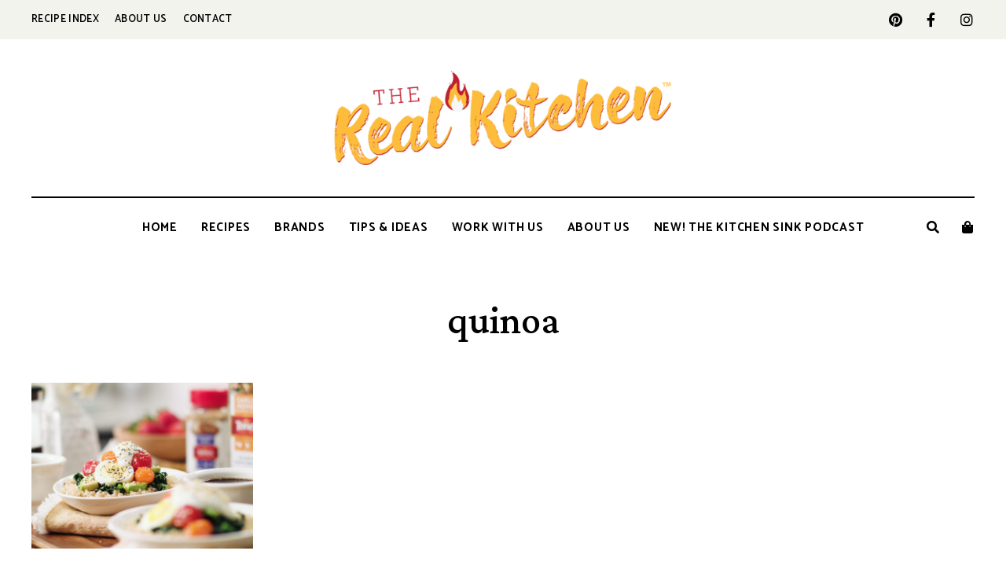

--- FILE ---
content_type: text/html; charset=UTF-8
request_url: https://therealkitchen.com/tag/quinoa/
body_size: 26642
content:
<!DOCTYPE html>
<html lang="en-US" class="no-js no-svg">
	<head>
		<meta charset="UTF-8">
		<meta name="viewport" content="width=device-width, initial-scale=1">
		<link rel="profile" href="//gmpg.org/xfn/11">
				<script>!function(e,c){e[c]=e[c]+(e[c]&&" ")+"quform-js"}(document.documentElement,"className");</script><meta name='robots' content='index, follow, max-image-preview:large, max-snippet:-1, max-video-preview:-1' />

	<!-- This site is optimized with the Yoast SEO plugin v26.8 - https://yoast.com/product/yoast-seo-wordpress/ -->
	<title>quinoa Archives - The Real Kitchen</title>
	<link rel="canonical" href="https://therealkitchen.com/tag/quinoa/" />
	<meta property="og:locale" content="en_US" />
	<meta property="og:type" content="article" />
	<meta property="og:title" content="quinoa Archives - The Real Kitchen" />
	<meta property="og:url" content="https://therealkitchen.com/tag/quinoa/" />
	<meta property="og:site_name" content="The Real Kitchen" />
	<meta name="twitter:card" content="summary_large_image" />
	<script type="application/ld+json" class="yoast-schema-graph">{"@context":"https://schema.org","@graph":[{"@type":"CollectionPage","@id":"https://therealkitchen.com/tag/quinoa/","url":"https://therealkitchen.com/tag/quinoa/","name":"quinoa Archives - The Real Kitchen","isPartOf":{"@id":"https://therealkitchen.com/#website"},"primaryImageOfPage":{"@id":"https://therealkitchen.com/tag/quinoa/#primaryimage"},"image":{"@id":"https://therealkitchen.com/tag/quinoa/#primaryimage"},"thumbnailUrl":"https://therealkitchen.com/wp-content/uploads/2021/03/Savory-Quinoa-Breakfast-Bowl_001.jpg","breadcrumb":{"@id":"https://therealkitchen.com/tag/quinoa/#breadcrumb"},"inLanguage":"en-US"},{"@type":"ImageObject","inLanguage":"en-US","@id":"https://therealkitchen.com/tag/quinoa/#primaryimage","url":"https://therealkitchen.com/wp-content/uploads/2021/03/Savory-Quinoa-Breakfast-Bowl_001.jpg","contentUrl":"https://therealkitchen.com/wp-content/uploads/2021/03/Savory-Quinoa-Breakfast-Bowl_001.jpg","width":1368,"height":770},{"@type":"BreadcrumbList","@id":"https://therealkitchen.com/tag/quinoa/#breadcrumb","itemListElement":[{"@type":"ListItem","position":1,"name":"Home","item":"https://therealkitchen.com/"},{"@type":"ListItem","position":2,"name":"quinoa"}]},{"@type":"WebSite","@id":"https://therealkitchen.com/#website","url":"https://therealkitchen.com/","name":"The Real Kitchen","description":"","publisher":{"@id":"https://therealkitchen.com/#organization"},"potentialAction":[{"@type":"SearchAction","target":{"@type":"EntryPoint","urlTemplate":"https://therealkitchen.com/?s={search_term_string}"},"query-input":{"@type":"PropertyValueSpecification","valueRequired":true,"valueName":"search_term_string"}}],"inLanguage":"en-US"},{"@type":"Organization","@id":"https://therealkitchen.com/#organization","name":"The Real Kitchen","url":"https://therealkitchen.com/","logo":{"@type":"ImageObject","inLanguage":"en-US","@id":"https://therealkitchen.com/#/schema/logo/image/","url":"https://therealkitchen.com/wp-content/uploads/2022/01/Real_Kitchen_logo_TM.png","contentUrl":"https://therealkitchen.com/wp-content/uploads/2022/01/Real_Kitchen_logo_TM.png","width":1054,"height":293,"caption":"The Real Kitchen"},"image":{"@id":"https://therealkitchen.com/#/schema/logo/image/"},"sameAs":["https://www.facebook.com/TheRealKitchenBlog","https://www.pinterest.com/therealkitchen/_created/","https://www.instagram.com/therealkitchenblog/"]}]}</script>
	<!-- / Yoast SEO plugin. -->


<link rel='dns-prefetch' href='//pro.crunchify.com' />
<link rel='dns-prefetch' href='//fonts.googleapis.com' />
<link rel="alternate" type="application/rss+xml" title="The Real Kitchen &raquo; Feed" href="https://therealkitchen.com/feed/" />
<link rel="alternate" type="application/rss+xml" title="The Real Kitchen &raquo; Comments Feed" href="https://therealkitchen.com/comments/feed/" />
<link rel="alternate" type="application/rss+xml" title="The Real Kitchen &raquo; quinoa Tag Feed" href="https://therealkitchen.com/tag/quinoa/feed/" />
<script>(()=>{"use strict";const e=[400,500,600,700,800,900],t=e=>`wprm-min-${e}`,n=e=>`wprm-max-${e}`,s=new Set,o="ResizeObserver"in window,r=o?new ResizeObserver((e=>{for(const t of e)c(t.target)})):null,i=.5/(window.devicePixelRatio||1);function c(s){const o=s.getBoundingClientRect().width||0;for(let r=0;r<e.length;r++){const c=e[r],a=o<=c+i;o>c+i?s.classList.add(t(c)):s.classList.remove(t(c)),a?s.classList.add(n(c)):s.classList.remove(n(c))}}function a(e){s.has(e)||(s.add(e),r&&r.observe(e),c(e))}!function(e=document){e.querySelectorAll(".wprm-recipe").forEach(a)}();if(new MutationObserver((e=>{for(const t of e)for(const e of t.addedNodes)e instanceof Element&&(e.matches?.(".wprm-recipe")&&a(e),e.querySelectorAll?.(".wprm-recipe").forEach(a))})).observe(document.documentElement,{childList:!0,subtree:!0}),!o){let e=0;addEventListener("resize",(()=>{e&&cancelAnimationFrame(e),e=requestAnimationFrame((()=>s.forEach(c)))}),{passive:!0})}})();</script><style id='wp-img-auto-sizes-contain-inline-css' type='text/css'>
img:is([sizes=auto i],[sizes^="auto," i]){contain-intrinsic-size:3000px 1500px}
/*# sourceURL=wp-img-auto-sizes-contain-inline-css */
</style>
<link rel='stylesheet' id='wppg-block-editor-css' href='https://therealkitchen.com/wp-content/plugins/wp-product-gallery-lite/inc/wppg-block/wppg-block.css?ver=1.1.4' type='text/css' media='all' />
<link rel='stylesheet' id='beeteam_opensans_google_fonts-css' href='//fonts.googleapis.com/css?family=Open+Sans%3A400%2C600&#038;subset=cyrillic%2Ccyrillic-ext%2Cgreek%2Cgreek-ext%2Clatin-ext%2Cvietnamese&#038;ver=2.0.8' type='text/css' media='all' />
<link rel='stylesheet' id='beeteam_front_fontawsome_css-css' href='https://therealkitchen.com/wp-content/plugins/youtube-gallery-vc/assets/front-end/fontawesome/css/font-awesome.min.css?ver=2.0.8' type='text/css' media='all' />
<link rel='stylesheet' id='beeteam_front_swiper_css-css' href='https://therealkitchen.com/wp-content/plugins/youtube-gallery-vc/assets/front-end/swiper/swiper.min.css?ver=2.0.8' type='text/css' media='all' />
<link rel='stylesheet' id='wprm-public-css' href='https://therealkitchen.com/wp-content/plugins/wp-recipe-maker/dist/public-modern.css?ver=10.3.2' type='text/css' media='all' />
<link rel='stylesheet' id='wprm-instacart-font-css' href='https://therealkitchen.com/wp-content/plugins/wp-recipe-maker/dist/instacart-font.css?ver=10.3.2' type='text/css' media='all' />
<link rel='stylesheet' id='lemon-limes-theme-google-fonts-css' href='https://fonts.googleapis.com/css?family=Crimson+Pro%3A100%2C200%2C300%2C400%2C500%2C600%2C700%2C800%2C100italic%2C200italic%2C300italic%2C400italic%2C500italic%2C600italic%2C700italic%2C800italic%7CCatamaran%3A100%2C200%2C300%2C400%2C500%2C600%2C700%2C800&#038;display=swap&#038;ver=20211120901' type='text/css' media='all' />
<link rel='stylesheet' id='slick-css' href='https://therealkitchen.com/wp-content/themes/lemon-limes/assets/libs/slick/slick.min.css?ver=1.8.1' type='text/css' media='all' />
<link rel='stylesheet' id='font-awesome-css' href='https://therealkitchen.com/wp-content/themes/lemon-limes/assets/fonts/font-awesome/css/all.min.css?ver=6.9' type='text/css' media='all' />
<link rel='stylesheet' id='elegant-font-css' href='https://therealkitchen.com/wp-content/themes/lemon-limes/assets/fonts/elegant-font/font.min.css?ver=6.9' type='text/css' media='all' />
<style id='wp-block-library-inline-css' type='text/css'>
:root{--wp-block-synced-color:#7a00df;--wp-block-synced-color--rgb:122,0,223;--wp-bound-block-color:var(--wp-block-synced-color);--wp-editor-canvas-background:#ddd;--wp-admin-theme-color:#007cba;--wp-admin-theme-color--rgb:0,124,186;--wp-admin-theme-color-darker-10:#006ba1;--wp-admin-theme-color-darker-10--rgb:0,107,160.5;--wp-admin-theme-color-darker-20:#005a87;--wp-admin-theme-color-darker-20--rgb:0,90,135;--wp-admin-border-width-focus:2px}@media (min-resolution:192dpi){:root{--wp-admin-border-width-focus:1.5px}}.wp-element-button{cursor:pointer}:root .has-very-light-gray-background-color{background-color:#eee}:root .has-very-dark-gray-background-color{background-color:#313131}:root .has-very-light-gray-color{color:#eee}:root .has-very-dark-gray-color{color:#313131}:root .has-vivid-green-cyan-to-vivid-cyan-blue-gradient-background{background:linear-gradient(135deg,#00d084,#0693e3)}:root .has-purple-crush-gradient-background{background:linear-gradient(135deg,#34e2e4,#4721fb 50%,#ab1dfe)}:root .has-hazy-dawn-gradient-background{background:linear-gradient(135deg,#faaca8,#dad0ec)}:root .has-subdued-olive-gradient-background{background:linear-gradient(135deg,#fafae1,#67a671)}:root .has-atomic-cream-gradient-background{background:linear-gradient(135deg,#fdd79a,#004a59)}:root .has-nightshade-gradient-background{background:linear-gradient(135deg,#330968,#31cdcf)}:root .has-midnight-gradient-background{background:linear-gradient(135deg,#020381,#2874fc)}:root{--wp--preset--font-size--normal:16px;--wp--preset--font-size--huge:42px}.has-regular-font-size{font-size:1em}.has-larger-font-size{font-size:2.625em}.has-normal-font-size{font-size:var(--wp--preset--font-size--normal)}.has-huge-font-size{font-size:var(--wp--preset--font-size--huge)}.has-text-align-center{text-align:center}.has-text-align-left{text-align:left}.has-text-align-right{text-align:right}.has-fit-text{white-space:nowrap!important}#end-resizable-editor-section{display:none}.aligncenter{clear:both}.items-justified-left{justify-content:flex-start}.items-justified-center{justify-content:center}.items-justified-right{justify-content:flex-end}.items-justified-space-between{justify-content:space-between}.screen-reader-text{border:0;clip-path:inset(50%);height:1px;margin:-1px;overflow:hidden;padding:0;position:absolute;width:1px;word-wrap:normal!important}.screen-reader-text:focus{background-color:#ddd;clip-path:none;color:#444;display:block;font-size:1em;height:auto;left:5px;line-height:normal;padding:15px 23px 14px;text-decoration:none;top:5px;width:auto;z-index:100000}html :where(.has-border-color){border-style:solid}html :where([style*=border-top-color]){border-top-style:solid}html :where([style*=border-right-color]){border-right-style:solid}html :where([style*=border-bottom-color]){border-bottom-style:solid}html :where([style*=border-left-color]){border-left-style:solid}html :where([style*=border-width]){border-style:solid}html :where([style*=border-top-width]){border-top-style:solid}html :where([style*=border-right-width]){border-right-style:solid}html :where([style*=border-bottom-width]){border-bottom-style:solid}html :where([style*=border-left-width]){border-left-style:solid}html :where(img[class*=wp-image-]){height:auto;max-width:100%}:where(figure){margin:0 0 1em}html :where(.is-position-sticky){--wp-admin--admin-bar--position-offset:var(--wp-admin--admin-bar--height,0px)}@media screen and (max-width:600px){html :where(.is-position-sticky){--wp-admin--admin-bar--position-offset:0px}}

/*# sourceURL=wp-block-library-inline-css */
</style><link rel='stylesheet' id='wc-blocks-style-css' href='https://therealkitchen.com/wp-content/plugins/woocommerce/assets/client/blocks/wc-blocks.css?ver=wc-10.4.3' type='text/css' media='all' />
<style id='global-styles-inline-css' type='text/css'>
:root{--wp--preset--aspect-ratio--square: 1;--wp--preset--aspect-ratio--4-3: 4/3;--wp--preset--aspect-ratio--3-4: 3/4;--wp--preset--aspect-ratio--3-2: 3/2;--wp--preset--aspect-ratio--2-3: 2/3;--wp--preset--aspect-ratio--16-9: 16/9;--wp--preset--aspect-ratio--9-16: 9/16;--wp--preset--color--black: #000000;--wp--preset--color--cyan-bluish-gray: #abb8c3;--wp--preset--color--white: #ffffff;--wp--preset--color--pale-pink: #f78da7;--wp--preset--color--vivid-red: #cf2e2e;--wp--preset--color--luminous-vivid-orange: #ff6900;--wp--preset--color--luminous-vivid-amber: #fcb900;--wp--preset--color--light-green-cyan: #7bdcb5;--wp--preset--color--vivid-green-cyan: #00d084;--wp--preset--color--pale-cyan-blue: #8ed1fc;--wp--preset--color--vivid-cyan-blue: #0693e3;--wp--preset--color--vivid-purple: #9b51e0;--wp--preset--gradient--vivid-cyan-blue-to-vivid-purple: linear-gradient(135deg,rgb(6,147,227) 0%,rgb(155,81,224) 100%);--wp--preset--gradient--light-green-cyan-to-vivid-green-cyan: linear-gradient(135deg,rgb(122,220,180) 0%,rgb(0,208,130) 100%);--wp--preset--gradient--luminous-vivid-amber-to-luminous-vivid-orange: linear-gradient(135deg,rgb(252,185,0) 0%,rgb(255,105,0) 100%);--wp--preset--gradient--luminous-vivid-orange-to-vivid-red: linear-gradient(135deg,rgb(255,105,0) 0%,rgb(207,46,46) 100%);--wp--preset--gradient--very-light-gray-to-cyan-bluish-gray: linear-gradient(135deg,rgb(238,238,238) 0%,rgb(169,184,195) 100%);--wp--preset--gradient--cool-to-warm-spectrum: linear-gradient(135deg,rgb(74,234,220) 0%,rgb(151,120,209) 20%,rgb(207,42,186) 40%,rgb(238,44,130) 60%,rgb(251,105,98) 80%,rgb(254,248,76) 100%);--wp--preset--gradient--blush-light-purple: linear-gradient(135deg,rgb(255,206,236) 0%,rgb(152,150,240) 100%);--wp--preset--gradient--blush-bordeaux: linear-gradient(135deg,rgb(254,205,165) 0%,rgb(254,45,45) 50%,rgb(107,0,62) 100%);--wp--preset--gradient--luminous-dusk: linear-gradient(135deg,rgb(255,203,112) 0%,rgb(199,81,192) 50%,rgb(65,88,208) 100%);--wp--preset--gradient--pale-ocean: linear-gradient(135deg,rgb(255,245,203) 0%,rgb(182,227,212) 50%,rgb(51,167,181) 100%);--wp--preset--gradient--electric-grass: linear-gradient(135deg,rgb(202,248,128) 0%,rgb(113,206,126) 100%);--wp--preset--gradient--midnight: linear-gradient(135deg,rgb(2,3,129) 0%,rgb(40,116,252) 100%);--wp--preset--font-size--small: 13px;--wp--preset--font-size--medium: 20px;--wp--preset--font-size--large: 36px;--wp--preset--font-size--x-large: 42px;--wp--preset--font-family--inter: "Inter", sans-serif;--wp--preset--font-family--cardo: Cardo;--wp--preset--spacing--20: 0.44rem;--wp--preset--spacing--30: 0.67rem;--wp--preset--spacing--40: 1rem;--wp--preset--spacing--50: 1.5rem;--wp--preset--spacing--60: 2.25rem;--wp--preset--spacing--70: 3.38rem;--wp--preset--spacing--80: 5.06rem;--wp--preset--shadow--natural: 6px 6px 9px rgba(0, 0, 0, 0.2);--wp--preset--shadow--deep: 12px 12px 50px rgba(0, 0, 0, 0.4);--wp--preset--shadow--sharp: 6px 6px 0px rgba(0, 0, 0, 0.2);--wp--preset--shadow--outlined: 6px 6px 0px -3px rgb(255, 255, 255), 6px 6px rgb(0, 0, 0);--wp--preset--shadow--crisp: 6px 6px 0px rgb(0, 0, 0);}:where(.is-layout-flex){gap: 0.5em;}:where(.is-layout-grid){gap: 0.5em;}body .is-layout-flex{display: flex;}.is-layout-flex{flex-wrap: wrap;align-items: center;}.is-layout-flex > :is(*, div){margin: 0;}body .is-layout-grid{display: grid;}.is-layout-grid > :is(*, div){margin: 0;}:where(.wp-block-columns.is-layout-flex){gap: 2em;}:where(.wp-block-columns.is-layout-grid){gap: 2em;}:where(.wp-block-post-template.is-layout-flex){gap: 1.25em;}:where(.wp-block-post-template.is-layout-grid){gap: 1.25em;}.has-black-color{color: var(--wp--preset--color--black) !important;}.has-cyan-bluish-gray-color{color: var(--wp--preset--color--cyan-bluish-gray) !important;}.has-white-color{color: var(--wp--preset--color--white) !important;}.has-pale-pink-color{color: var(--wp--preset--color--pale-pink) !important;}.has-vivid-red-color{color: var(--wp--preset--color--vivid-red) !important;}.has-luminous-vivid-orange-color{color: var(--wp--preset--color--luminous-vivid-orange) !important;}.has-luminous-vivid-amber-color{color: var(--wp--preset--color--luminous-vivid-amber) !important;}.has-light-green-cyan-color{color: var(--wp--preset--color--light-green-cyan) !important;}.has-vivid-green-cyan-color{color: var(--wp--preset--color--vivid-green-cyan) !important;}.has-pale-cyan-blue-color{color: var(--wp--preset--color--pale-cyan-blue) !important;}.has-vivid-cyan-blue-color{color: var(--wp--preset--color--vivid-cyan-blue) !important;}.has-vivid-purple-color{color: var(--wp--preset--color--vivid-purple) !important;}.has-black-background-color{background-color: var(--wp--preset--color--black) !important;}.has-cyan-bluish-gray-background-color{background-color: var(--wp--preset--color--cyan-bluish-gray) !important;}.has-white-background-color{background-color: var(--wp--preset--color--white) !important;}.has-pale-pink-background-color{background-color: var(--wp--preset--color--pale-pink) !important;}.has-vivid-red-background-color{background-color: var(--wp--preset--color--vivid-red) !important;}.has-luminous-vivid-orange-background-color{background-color: var(--wp--preset--color--luminous-vivid-orange) !important;}.has-luminous-vivid-amber-background-color{background-color: var(--wp--preset--color--luminous-vivid-amber) !important;}.has-light-green-cyan-background-color{background-color: var(--wp--preset--color--light-green-cyan) !important;}.has-vivid-green-cyan-background-color{background-color: var(--wp--preset--color--vivid-green-cyan) !important;}.has-pale-cyan-blue-background-color{background-color: var(--wp--preset--color--pale-cyan-blue) !important;}.has-vivid-cyan-blue-background-color{background-color: var(--wp--preset--color--vivid-cyan-blue) !important;}.has-vivid-purple-background-color{background-color: var(--wp--preset--color--vivid-purple) !important;}.has-black-border-color{border-color: var(--wp--preset--color--black) !important;}.has-cyan-bluish-gray-border-color{border-color: var(--wp--preset--color--cyan-bluish-gray) !important;}.has-white-border-color{border-color: var(--wp--preset--color--white) !important;}.has-pale-pink-border-color{border-color: var(--wp--preset--color--pale-pink) !important;}.has-vivid-red-border-color{border-color: var(--wp--preset--color--vivid-red) !important;}.has-luminous-vivid-orange-border-color{border-color: var(--wp--preset--color--luminous-vivid-orange) !important;}.has-luminous-vivid-amber-border-color{border-color: var(--wp--preset--color--luminous-vivid-amber) !important;}.has-light-green-cyan-border-color{border-color: var(--wp--preset--color--light-green-cyan) !important;}.has-vivid-green-cyan-border-color{border-color: var(--wp--preset--color--vivid-green-cyan) !important;}.has-pale-cyan-blue-border-color{border-color: var(--wp--preset--color--pale-cyan-blue) !important;}.has-vivid-cyan-blue-border-color{border-color: var(--wp--preset--color--vivid-cyan-blue) !important;}.has-vivid-purple-border-color{border-color: var(--wp--preset--color--vivid-purple) !important;}.has-vivid-cyan-blue-to-vivid-purple-gradient-background{background: var(--wp--preset--gradient--vivid-cyan-blue-to-vivid-purple) !important;}.has-light-green-cyan-to-vivid-green-cyan-gradient-background{background: var(--wp--preset--gradient--light-green-cyan-to-vivid-green-cyan) !important;}.has-luminous-vivid-amber-to-luminous-vivid-orange-gradient-background{background: var(--wp--preset--gradient--luminous-vivid-amber-to-luminous-vivid-orange) !important;}.has-luminous-vivid-orange-to-vivid-red-gradient-background{background: var(--wp--preset--gradient--luminous-vivid-orange-to-vivid-red) !important;}.has-very-light-gray-to-cyan-bluish-gray-gradient-background{background: var(--wp--preset--gradient--very-light-gray-to-cyan-bluish-gray) !important;}.has-cool-to-warm-spectrum-gradient-background{background: var(--wp--preset--gradient--cool-to-warm-spectrum) !important;}.has-blush-light-purple-gradient-background{background: var(--wp--preset--gradient--blush-light-purple) !important;}.has-blush-bordeaux-gradient-background{background: var(--wp--preset--gradient--blush-bordeaux) !important;}.has-luminous-dusk-gradient-background{background: var(--wp--preset--gradient--luminous-dusk) !important;}.has-pale-ocean-gradient-background{background: var(--wp--preset--gradient--pale-ocean) !important;}.has-electric-grass-gradient-background{background: var(--wp--preset--gradient--electric-grass) !important;}.has-midnight-gradient-background{background: var(--wp--preset--gradient--midnight) !important;}.has-small-font-size{font-size: var(--wp--preset--font-size--small) !important;}.has-medium-font-size{font-size: var(--wp--preset--font-size--medium) !important;}.has-large-font-size{font-size: var(--wp--preset--font-size--large) !important;}.has-x-large-font-size{font-size: var(--wp--preset--font-size--x-large) !important;}
/*# sourceURL=global-styles-inline-css */
</style>

<link rel='stylesheet' id='woocommerce-general-css' href='https://therealkitchen.com/wp-content/plugins/woocommerce/assets/css/woocommerce.css?ver=10.4.3' type='text/css' media='all' />
<link rel='stylesheet' id='woocommerce-layout-css' href='https://therealkitchen.com/wp-content/plugins/woocommerce/assets/css/woocommerce-layout.css?ver=10.4.3' type='text/css' media='all' />
<link rel='stylesheet' id='woocommerce-smallscreen-css' href='https://therealkitchen.com/wp-content/plugins/woocommerce/assets/css/woocommerce-smallscreen.css?ver=10.4.3' type='text/css' media='only screen and (max-width: 768px)' />
<link rel='stylesheet' id='lemon-limes-theme-style-css' href='https://therealkitchen.com/wp-content/themes/lemon-limes/assets/styles/front/main.min.css?ver=20211120901' type='text/css' media='all' />
<link rel='stylesheet' id='lemon-limes-woocommerce-css' href='https://therealkitchen.com/wp-content/themes/lemon-limes/assets/styles/front/shop.min.css?ver=20211120901' type='text/css' media='all' />
<style id='wp-emoji-styles-inline-css' type='text/css'>

	img.wp-smiley, img.emoji {
		display: inline !important;
		border: none !important;
		box-shadow: none !important;
		height: 1em !important;
		width: 1em !important;
		margin: 0 0.07em !important;
		vertical-align: -0.1em !important;
		background: none !important;
		padding: 0 !important;
	}
/*# sourceURL=wp-emoji-styles-inline-css */
</style>
<style id='classic-theme-styles-inline-css' type='text/css'>
/*! This file is auto-generated */
.wp-block-button__link{color:#fff;background-color:#32373c;border-radius:9999px;box-shadow:none;text-decoration:none;padding:calc(.667em + 2px) calc(1.333em + 2px);font-size:1.125em}.wp-block-file__button{background:#32373c;color:#fff;text-decoration:none}
/*# sourceURL=/wp-includes/css/classic-themes.min.css */
</style>
<link rel='stylesheet' id='wprmp-public-css' href='https://therealkitchen.com/wp-content/plugins/wp-recipe-maker-premium/dist/public-elite.css?ver=10.3.4' type='text/css' media='all' />
<link rel='stylesheet' id='contact-form-7-css' href='https://therealkitchen.com/wp-content/plugins/contact-form-7/includes/css/styles.css?ver=6.1.4' type='text/css' media='all' />
<style id='woocommerce-inline-inline-css' type='text/css'>
.woocommerce form .form-row .required { visibility: visible; }
/*# sourceURL=woocommerce-inline-inline-css */
</style>
<link rel='stylesheet' id='dashicons-css' href='https://therealkitchen.com/wp-includes/css/dashicons.min.css?ver=6.9' type='text/css' media='all' />
<link rel='stylesheet' id='wppg-bxslider-style-css' href='https://therealkitchen.com/wp-content/plugins/wp-product-gallery-lite/css/jquery.bxslider.css?ver=1.1.4' type='text/css' media='all' />
<link rel='stylesheet' id='wppg-fontawesome-css' href='https://therealkitchen.com/wp-content/plugins/wp-product-gallery-lite/css/font-awesome.min.css?ver=1.1.4' type='text/css' media='all' />
<link rel='stylesheet' id='wppg-font-css' href='//fonts.googleapis.com/css?family=Bitter%7CHind%7CPlayfair+Display%3A400%2C400i%2C700%2C700i%2C900%2C900i%7COpen+Sans%3A400%2C500%2C600%2C700%2C900%7CLato%3A300%2C400%2C700%2C900%7CMontserrat%7CDroid+Sans%7CRoboto%7CLora%3A400%2C400i%2C700%2C700i%7CRoboto+Slab%7CRubik%7CMerriweather%3A300%2C400%2C700%2C900%7CPoppins%7CRopa+Sans%7CPlayfair+Display%7CRubik%7CSource+Sans+Pro%7CRoboto+Condensed%7CRoboto+Slab%3A300%2C400%2C700%7CAmatic+SC%3A400%2C700%7CQuicksand%7COswald%7CQuicksand%3A400%2C500%2C700&#038;ver=6.9' type='text/css' media='all' />
<link rel='stylesheet' id='wppg-frontend-style-css' href='https://therealkitchen.com/wp-content/plugins/wp-product-gallery-lite/css/wppg-frontend.css?ver=1.1.4' type='text/css' media='all' />
<link rel='stylesheet' id='wppg-responsive-style-css' href='https://therealkitchen.com/wp-content/plugins/wp-product-gallery-lite/css/wppg-responsive.css?ver=1.1.4' type='text/css' media='all' />
<link rel='stylesheet' id='quform-css' href='https://therealkitchen.com/wp-content/plugins/quform/cache/quform.css?ver=1763729964' type='text/css' media='all' />
<link rel='stylesheet' id='lemon-limes-child-theme-style-css' href='https://therealkitchen.com/wp-content/themes/lemon-limes-child/style.css?ver=6.9' type='text/css' media='all' />
<style id='lemon-limes-child-theme-style-inline-css' type='text/css'>
:root { --primary-color: #febd3b; --primary-color-semi: rgba(254, 189, 59, 0.4); --primary-color-light: rgba(254, 189, 59, 0.25); --secondary-color: #ffecc5; --heading-font: "Crimson Pro"; --body-font: "Catamaran"; } .single .sticky-post-like { color: #dd3333; } .single.post-template-2 .entry-header, .page.page-template-2 .entry-header { color: #000000; } .to-top { background: #ffecc6; } .to-top { color: #febd3b; } .wprm-recipe-container { display: none; }  .header-top-bar { background-color: #f2f3ed; } .header-top-bar { color: #000000; } .site-footer .site-footer-bottom { background-color: #f2f3ed; } .site-footer .site-footer-bottom { color: #000000; } .site-footer-instagram .widget.lemon-limes-widget_instagram .widget-title { background-color: #f2f3ed; } .site-footer-instagram .widget.lemon-limes-widget_instagram .widget-title { color: #000000; } .site-footer-main { background-color: #efe7d8; } .site-footer-main .site-footer-signup .container .widget { background-color: #fff0c3; } .featured-section { margin-top: 10px; }
/*# sourceURL=lemon-limes-child-theme-style-inline-css */
</style>
<link rel='stylesheet' id='yt_bete_front_css-css' href='https://therealkitchen.com/wp-content/plugins/youtube-gallery-vc/assets/front-end/youtube-gallery.css?ver=2.0.8' type='text/css' media='all' />
<script type="text/javascript" src="https://therealkitchen.com/wp-content/themes/lemon-limes/assets/scripts/libs/modernizr.min.js?ver=3.3.1" id="modernizr-js"></script>
<script type="text/javascript" src="https://therealkitchen.com/wp-includes/js/jquery/jquery.min.js?ver=3.7.1" id="jquery-core-js"></script>
<script type="text/javascript" src="https://therealkitchen.com/wp-includes/js/jquery/jquery-migrate.min.js?ver=3.4.1" id="jquery-migrate-js"></script>
<script type="text/javascript" src="https://therealkitchen.com/wp-content/plugins/woocommerce/assets/js/jquery-blockui/jquery.blockUI.min.js?ver=2.7.0-wc.10.4.3" id="wc-jquery-blockui-js" data-wp-strategy="defer"></script>
<script type="text/javascript" id="wc-add-to-cart-js-extra">
/* <![CDATA[ */
var wc_add_to_cart_params = {"ajax_url":"/wp-admin/admin-ajax.php","wc_ajax_url":"/?wc-ajax=%%endpoint%%","i18n_view_cart":"View cart","cart_url":"https://therealkitchen.com/cart/","is_cart":"","cart_redirect_after_add":"no"};
//# sourceURL=wc-add-to-cart-js-extra
/* ]]> */
</script>
<script type="text/javascript" src="https://therealkitchen.com/wp-content/plugins/woocommerce/assets/js/frontend/add-to-cart.min.js?ver=10.4.3" id="wc-add-to-cart-js" data-wp-strategy="defer"></script>
<script type="text/javascript" src="https://therealkitchen.com/wp-content/plugins/woocommerce/assets/js/js-cookie/js.cookie.min.js?ver=2.1.4-wc.10.4.3" id="wc-js-cookie-js" defer="defer" data-wp-strategy="defer"></script>
<script type="text/javascript" id="woocommerce-js-extra">
/* <![CDATA[ */
var woocommerce_params = {"ajax_url":"/wp-admin/admin-ajax.php","wc_ajax_url":"/?wc-ajax=%%endpoint%%","i18n_password_show":"Show password","i18n_password_hide":"Hide password"};
//# sourceURL=woocommerce-js-extra
/* ]]> */
</script>
<script type="text/javascript" src="https://therealkitchen.com/wp-content/plugins/woocommerce/assets/js/frontend/woocommerce.min.js?ver=10.4.3" id="woocommerce-js" defer="defer" data-wp-strategy="defer"></script>
<script type="text/javascript" src="https://therealkitchen.com/wp-content/plugins/wp-product-gallery-lite/js/jquery.bxslider.js?ver=1.1.4" id="wppg-bxslider-script-js"></script>
<script type="text/javascript" id="wppg-frontend-script-js-extra">
/* <![CDATA[ */
var wppg_frontend_js_params = {"ajax_url":"https://therealkitchen.com/wp-admin/admin-ajax.php","ajax_nonce":"f8aaac4860"};
//# sourceURL=wppg-frontend-script-js-extra
/* ]]> */
</script>
<script type="text/javascript" src="https://therealkitchen.com/wp-content/plugins/wp-product-gallery-lite/js/wppg-frontend.js?ver=1.1.4" id="wppg-frontend-script-js"></script>
<script type="text/javascript" src="https://therealkitchen.com/wp-content/plugins/wp-optimize-premium/js/send-command-4-4-1.min.js?ver=4.4.1" id="wp-optimize-send-command-js"></script>
<script type="text/javascript" src="https://therealkitchen.com/wp-content/plugins/wp-optimize-premium/js/wpo-lazy-load-4-4-1.min.js?ver=4.4.1" id="wp-optimize-lazy-load-js"></script>
<script type="text/javascript" src="https://therealkitchen.com/wp-content/plugins/js_composer/assets/js/vendors/woocommerce-add-to-cart.js?ver=8.7.2" id="vc_woocommerce-add-to-cart-js-js"></script>
<script type="text/javascript" src="https://pro.crunchify.com/typed.min.js?ver=6.9" id="typedJS-js"></script>
<script></script><link rel="https://api.w.org/" href="https://therealkitchen.com/wp-json/" /><link rel="alternate" title="JSON" type="application/json" href="https://therealkitchen.com/wp-json/wp/v2/tags/1732" /><link rel="EditURI" type="application/rsd+xml" title="RSD" href="https://therealkitchen.com/xmlrpc.php?rsd" />
<style type="text/css"> .tippy-box[data-theme~="wprm"] { background-color: #333333; color: #FFFFFF; } .tippy-box[data-theme~="wprm"][data-placement^="top"] > .tippy-arrow::before { border-top-color: #333333; } .tippy-box[data-theme~="wprm"][data-placement^="bottom"] > .tippy-arrow::before { border-bottom-color: #333333; } .tippy-box[data-theme~="wprm"][data-placement^="left"] > .tippy-arrow::before { border-left-color: #333333; } .tippy-box[data-theme~="wprm"][data-placement^="right"] > .tippy-arrow::before { border-right-color: #333333; } .tippy-box[data-theme~="wprm"] a { color: #FFFFFF; } .wprm-comment-rating svg { width: 18px !important; height: 18px !important; } img.wprm-comment-rating { width: 90px !important; height: 18px !important; } body { --comment-rating-star-color: #343434; } body { --wprm-popup-font-size: 16px; } body { --wprm-popup-background: #ffffff; } body { --wprm-popup-title: #000000; } body { --wprm-popup-content: #444444; } body { --wprm-popup-button-background: #444444; } body { --wprm-popup-button-text: #ffffff; } body { --wprm-popup-accent: #747B2D; }</style><style type="text/css">.wprm-glossary-term {color: #5A822B;text-decoration: underline;cursor: help;}</style><style type="text/css">/* None required */.wprm-recipe-template-snippet-basic-buttons {
    font-family: inherit; /* wprm_font_family type=font */
    font-size: 0.9em; /* wprm_font_size type=font_size */
    text-align: center; /* wprm_text_align type=align */
    margin-top: 0px; /* wprm_margin_top type=size */
    margin-bottom: 10px; /* wprm_margin_bottom type=size */
}
.wprm-recipe-template-snippet-basic-buttons a  {
    margin: 5px; /* wprm_margin_button type=size */
    margin: 5px; /* wprm_margin_button type=size */
}

.wprm-recipe-template-snippet-basic-buttons a:first-child {
    margin-left: 0;
}
.wprm-recipe-template-snippet-basic-buttons a:last-child {
    margin-right: 0;
}.wprm-recipe-template-lemon-limes-recipe {
	padding: 0;
	margin-top: 50px;
	margin-bottom: 50px;
	background-color: #ffffff; /* wprm_background type=color */
	color: #000000; /* wprm_text type=color */
	padding-top: 35px; /* wprm_padding_top type=size */
	padding-right: 35px; /* wprm_padding_right type=size */
	padding-bottom: 35px; /* wprm_padding_bottom type=size */
	padding-left: 35px; /* wprm_padding_left type=size */
	font-size: 16px;
	border-style: double; /* wprm_border_style type=border */
    border-color: #d6d6d6; /* wprm_border type=color */
	border-radius: 0px; /* wprm_border_radius type=size */
	border-top-width: 4px; /* wprm_border_top_width type=size */
	border-right-width: 4px; /* wprm_border_right_width type=size */
	border-bottom-width: 4px; /* wprm_border_bottom_width type=size */
	border-left-width: 4px; /* wprm_border_left_width type=size */
}

.wprm-recipe-template-lemon-limes-recipe a:not([class*="button"]):not(:hover) {
	color: inherit !important;
}

.wprm-recipe-template-lemon-limes-recipe .wprm-recipe-link.wprm-recipe-link-inline-button:hover {
	background: var(--primary-color) !important;
	border-color: var(--primary-color) !important;
	color: #fff !important;
}

.wprm-ll-header .wprm-recipe-name {
	color: #000000; /* wprm_header_text type=color */
	font-size: 32px; /* wprm_header_text_size type=size */
	font-weight: 500 !important;
	font-family: var(--heading-font);
}

.wprm-ll-header > svg {
	display: block !important;
}

.wprm-recipe-summary {
	margin-top: 10px;
	font-size: 18px; /* wprm_summary_text_size type=size */
	font-weight: 400;
	font-style: italic;
	line-height: 1.5;
	font-family: var(--heading-font);
}

.wprm-recipe-template-lemon-limes-recipe .wprm-recipe-rating {
	margin-top: 10px;
}

.wprm-recipe-template-lemon-limes-recipe .wprm-recipe-rating svg {
	margin: 0;
	font-size: 14px;
}

.wprm-recipe-template-lemon-limes-recipe .wprm-recipe-rating .wprm-recipe-rating-details {
	font-size: 13px;
	opacity: 0.75;
}

.rtl .wprm-recipe-template-lemon-limes-recipe .wprm-recipe-rating .wprm-recipe-rating-details {
	margin-right: 10px;
	margin-left: 0;
}

.wprm-ll-main-meta {
	position: relative;
	margin: 20px 0 0;
}

.wprm-ll-main-meta > * {
	display: inline-block;
}

.wprm-recipe-block-container-inline {
	font-size: 14px;
}

.wprm-ll-main-meta .wprm-recipe-servings-container,
.wprm-ll-main-meta .wprm-recipe-times-container .wprm-recipe-block-container-inline {
	position: relative;
	width: auto;
	margin: 0 40px 20px 0;
}

.rtl .wprm-ll-main-meta .wprm-recipe-servings-container,
.rtl .wprm-ll-main-meta .wprm-recipe-times-container .wprm-recipe-block-container-inline {
	margin: 0 0 20px 40px;
}

.wprm-ll-main-meta .wprm-recipe-times-container .wprm-recipe-block-container-inline:last-child {
	margin-right: 0 !important;
}

.rtl .wprm-ll-main-meta .wprm-recipe-times-container .wprm-recipe-block-container-inline:last-child {
	margin-left: 0 !important;
}

.wprm-ll-main-meta .wprm-recipe-details-label,
.wprm-ll-main-meta .wprm-recipe-time {
	display: block;
}

.wprm-ll-main-meta .wprm-recipe-details-label {
	font-size: 12px;
    text-transform: uppercase;
    line-height: 1.2;
    font-weight: 700 !important;
}

.wprm-template-ll-buttons .wprm-recipe-link-inline-button {
	font-size: 12px;
	font-weight: 600;
	text-transform: uppercase;
	letter-spacing: 0.05em;
	line-height: 1.5;
	text-align: center;
}

.wprm-recipe-template-lemon-limes-recipe .wprm-ll-equipment-ingredients {
	display: block;
	margin-top: 30px;
	clear: both;
}

.wprm-recipe.wprm-recipe-template-lemon-limes-recipe h3 {
	margin-bottom: 20px;
	color: inherit;
	font-size: 26px;
	font-weight: 600 !important;
}

.wprm-recipe .wprm-recipe-equipment-container,
.wprm-recipe .wprm-recipe-ingredients-container {
	margin-bottom: 30px;
}

.wprm-recipe.wprm-recipe-template-lemon-limes-recipe ul {
	margin-left: 0;
	padding-left: 0;
}

.wprm-recipe.wprm-recipe-template-lemon-limes-recipe ul li {
	padding: 0;
	margin: 0 0 0 15px;
}

.rtl .wprm-recipe.wprm-recipe-template-lemon-limes-recipe ul li {
	padding: 0;
	margin: 0 15px 0 0;
}

.wprm-recipe .wprm-recipe-equipment-container ul li,
.wprm-recipe .wprm-recipe-ingredients-container ul li {
	position: relative;
	padding-left: 25px;
	margin-bottom: 10px;
    margin-left: 0;
	font-size: 15px;
	list-style: none !important;
}

.rtl .wprm-recipe .wprm-recipe-equipment-container ul li,
.rtl .wprm-recipe .wprm-recipe-ingredients-container ul li {
	padding-right: 25px;
	padding-left: 0;
	margin-right: 0;
	margin-left: auto;
}

.wprm-recipe .wprm-recipe-equipment-container ul li:before,
.wprm-recipe .wprm-recipe-ingredients-container ul li:before {
	position: absolute;
	top: 10px;
	left: 5px;
	display: block;
	color: var(--primary-color);
	content: "";
	width: 5px;
	height: 5px;
	border-radius: 50%;
	background: currentColor;
}

.rtl .wprm-recipe .wprm-recipe-equipment-container ul li:before,
.rtl .wprm-recipe .wprm-recipe-ingredients-container ul li:before {
	right: 0;
	left: auto;
}

.wprm-recipe .wprm-recipe-ingredients-container .wprm-recipe-ingredient-group-name {
	margin-top: 25px !important;
}

.wprm-recipe-equipment-name {
	display: inline !important;
}

.wprm-recipe-ingredient-name {
	font-weight: 700;
}

.wprm-recipe-template-lemon-limes-recipe .wprm-toggle-container {
	border: none;
}

.wprm-recipe-template-lemon-limes-recipe .wprm-toggle-container button.wprm-toggle {
	padding: 0;
	margin-left: 2px;
	width: 40px;
	height: 40px;
	border: 1px solid;
	border-radius: 80px;
	font-size: 12px;
	line-height: 38px;
	font-weight: 500;
	text-align: center;
	font-family: var(--body-font);
}

.wprm-recipe-template-lemon-limes-recipe .wprm-toggle-container button.wprm-toggle:first-child {
	margin: 0;
}

.wprm-recipe-template-lemon-limes-recipe .wprm-toggle-container button.wprm-toggle:not(.wprm-toggle-active) {
	border-color: #ebebeb !important;
	color: #aaa !important;
}

.wprm-recipe-template-lemon-limes-recipe .wprm-toggle-container button.wprm-toggle.wprm-toggle-active {
	border-color: #666 !important;
}

.wprm-recipe-template-lemon-limes-recipe .wprm-unit-conversion-container-buttons button.wprm-unit-conversion {
    padding: 0 15px;
	font-family: var(--body-font);
	line-height: 38px;
	font-size: 12px;
}

.wprm-recipe .wprm-ll-instructions .wprm-recipe-instructions {
	margin-top: 25px;
}

.wprm-recipe .wprm-ll-instructions .wprm-recipe-instructions li.wprm-recipe-instruction {
	position: relative;
	margin: 0;
	padding-left: 60px;
	list-style-type: none !important;
	counter-increment: step-counter;
	font-size: 16px;
}

.rtl .wprm-recipe .wprm-ll-instructions .wprm-recipe-instructions li.wprm-recipe-instruction {
	padding-right: 60px;
	padding-left: 0;
}

.wprm-recipe .wprm-ll-instructions .wprm-recipe-instructions li.wprm-recipe-instruction:not(:last-child) {
	margin-bottom: 30px;
}

.wprm-recipe .wprm-ll-instructions .wprm-recipe-instructions li.wprm-recipe-instruction:before {
	position: absolute;
	top: 0;
    left: 0;
	display: block;
    height: auto;
    width: 50px;
    background: none;
	content: counter(step-counter);
	color: var(--primary-color);
	font-family: var(--heading-font);
    font-size: 36px;
	font-weight: 600;
    text-align: center;
	line-height: 1;
}

.rtl .wprm-recipe .wprm-ll-instructions .wprm-recipe-instructions li.wprm-recipe-instruction:before {
	right: 0;
	left: auto;
}

.wprm-recipe-video-container {
	margin-top: 30px;
}

.wprm-recipe-notes-container {
	margin-top: 30px;
}

.wprm-recipe-notes-container .wprm-recipe-notes strong {
	display: inline-block;
}

.wprm-ll-meta {
	margin-top: 30px;
	padding: 30px;
	background: #f7f7f7; /* wprm_meta_background type=color */
	color: #000; /* wprm_meta_text type=color */
	font-size: 12px;
}

.wprm-ll-meta .wprm-recipe-block-container-inline {
	margin: 0 30px 0 0;
	padding: 5px 0;
}

.rtl .wprm-ll-meta .wprm-recipe-block-container-inline {
	margin: 0 0 0 30px;
}

.wprm-recipe-details-unit {
	font-size: inherit;
}

.wprm-recipe h4 {
	margin-bottom: 15px;
	font-size: 21px;
	color: inherit;
}

.wprm-recipe-template-lemon-limes-recipe .wprm-recipe-nutrition-header {
	margin-top: 30px;
}

.rtl .wprm-recipe-template-lemon-limes-recipe .wprm-icon-decoration-line.wprm-align-left .wprm-decoration-line,
.rtl .wprm-recipe-template-lemon-limes-recipe .wprm-header-decoration-line.wprm-align-left .wprm-decoration-line {
    margin-right: 15px;
	margin-left: 0;
}

@media only screen and (min-width: 641px) {
	.wprm-recipe-template-lemon-limes-recipe .wprm-container-float-right {
		margin: 10px 0 20px 20px;
	}
	
	.rtl .wprm-recipe-template-lemon-limes-recipe .wprm-container-float-right {
		margin: 10px 20px 20px 0;
	}
}

@media only screen and (max-width: 500px) {
	.wprm-recipe-template-lemon-limes-recipe {
		padding-top: 20px; /* wprm_mobile_view_padding_top type=size */
		padding-right: 20px; /* wprm_mobile_view_padding_right type=size */
		padding-bottom: 20px; /* wprm_mobile_view_padding_bottom type=size */
		padding-left: 20px; /* wprm_mobile_view_padding_left type=size */
	}
	
	.wprm-recipe .wprm-ll-instructions .wprm-recipe-instructions li.wprm-recipe-instruction {
		padding-left: 25px;
	}
	
	.rtl .wprm-recipe .wprm-ll-instructions .wprm-recipe-instructions li.wprm-recipe-instruction {
		padding-right: 25px;
		padding-left: 0;
	}
	
	.wprm-recipe .wprm-ll-instructions .wprm-recipe-instructions li.wprm-recipe-instruction:before {
		width: 18px;
		font-size: 24px;
	}
	
	.wprm-ll-header .wprm-recipe-image img {
		width: 100%;
		margin-bottom: 20px;
	}
	
	.wprm-template-ll-buttons .wprm-recipe-link-inline-button {
		display: block;
	}
}.wprm-recipe-template-compact-howto {
    margin: 20px auto;
    background-color: #fafafa; /* wprm_background type=color */
    font-family: -apple-system, BlinkMacSystemFont, "Segoe UI", Roboto, Oxygen-Sans, Ubuntu, Cantarell, "Helvetica Neue", sans-serif; /* wprm_main_font_family type=font */
    font-size: 0.9em; /* wprm_main_font_size type=font_size */
    line-height: 1.5em; /* wprm_main_line_height type=font_size */
    color: #333333; /* wprm_main_text type=color */
    max-width: 650px; /* wprm_max_width type=size */
}
.wprm-recipe-template-compact-howto a {
    color: #3498db; /* wprm_link type=color */
}
.wprm-recipe-template-compact-howto p, .wprm-recipe-template-compact-howto li {
    font-family: -apple-system, BlinkMacSystemFont, "Segoe UI", Roboto, Oxygen-Sans, Ubuntu, Cantarell, "Helvetica Neue", sans-serif; /* wprm_main_font_family type=font */
    font-size: 1em !important;
    line-height: 1.5em !important; /* wprm_main_line_height type=font_size */
}
.wprm-recipe-template-compact-howto li {
    margin: 0 0 0 32px !important;
    padding: 0 !important;
}
.rtl .wprm-recipe-template-compact-howto li {
    margin: 0 32px 0 0 !important;
}
.wprm-recipe-template-compact-howto ol, .wprm-recipe-template-compact-howto ul {
    margin: 0 !important;
    padding: 0 !important;
}
.wprm-recipe-template-compact-howto br {
    display: none;
}
.wprm-recipe-template-compact-howto .wprm-recipe-name,
.wprm-recipe-template-compact-howto .wprm-recipe-header {
    font-family: -apple-system, BlinkMacSystemFont, "Segoe UI", Roboto, Oxygen-Sans, Ubuntu, Cantarell, "Helvetica Neue", sans-serif; /* wprm_header_font_family type=font */
    color: #000000; /* wprm_header_text type=color */
    line-height: 1.3em; /* wprm_header_line_height type=font_size */
}
.wprm-recipe-template-compact-howto .wprm-recipe-header * {
    font-family: -apple-system, BlinkMacSystemFont, "Segoe UI", Roboto, Oxygen-Sans, Ubuntu, Cantarell, "Helvetica Neue", sans-serif; /* wprm_main_font_family type=font */
}
.wprm-recipe-template-compact-howto h1,
.wprm-recipe-template-compact-howto h2,
.wprm-recipe-template-compact-howto h3,
.wprm-recipe-template-compact-howto h4,
.wprm-recipe-template-compact-howto h5,
.wprm-recipe-template-compact-howto h6 {
    font-family: -apple-system, BlinkMacSystemFont, "Segoe UI", Roboto, Oxygen-Sans, Ubuntu, Cantarell, "Helvetica Neue", sans-serif; /* wprm_header_font_family type=font */
    color: #212121; /* wprm_header_text type=color */
    line-height: 1.3em; /* wprm_header_line_height type=font_size */
    margin: 0 !important;
    padding: 0 !important;
}
.wprm-recipe-template-compact-howto .wprm-recipe-header {
    margin-top: 1.2em !important;
}
.wprm-recipe-template-compact-howto h1 {
    font-size: 2em; /* wprm_h1_size type=font_size */
}
.wprm-recipe-template-compact-howto h2 {
    font-size: 1.8em; /* wprm_h2_size type=font_size */
}
.wprm-recipe-template-compact-howto h3 {
    font-size: 1.2em; /* wprm_h3_size type=font_size */
}
.wprm-recipe-template-compact-howto h4 {
    font-size: 1em; /* wprm_h4_size type=font_size */
}
.wprm-recipe-template-compact-howto h5 {
    font-size: 1em; /* wprm_h5_size type=font_size */
}
.wprm-recipe-template-compact-howto h6 {
    font-size: 1em; /* wprm_h6_size type=font_size */
}.wprm-recipe-template-compact-howto {
	border-style: solid; /* wprm_border_style type=border */
	border-width: 1px; /* wprm_border_width type=size */
	border-color: #777777; /* wprm_border type=color */
	border-radius: 0px; /* wprm_border_radius type=size */
	padding: 10px;
}.wprm-recipe-template-chic {
    margin: 20px auto;
    background-color: #fafafa; /* wprm_background type=color */
    font-family: -apple-system, BlinkMacSystemFont, "Segoe UI", Roboto, Oxygen-Sans, Ubuntu, Cantarell, "Helvetica Neue", sans-serif; /* wprm_main_font_family type=font */
    font-size: 0.9em; /* wprm_main_font_size type=font_size */
    line-height: 1.5em; /* wprm_main_line_height type=font_size */
    color: #333333; /* wprm_main_text type=color */
    max-width: 650px; /* wprm_max_width type=size */
}
.wprm-recipe-template-chic a {
    color: #3498db; /* wprm_link type=color */
}
.wprm-recipe-template-chic p, .wprm-recipe-template-chic li {
    font-family: -apple-system, BlinkMacSystemFont, "Segoe UI", Roboto, Oxygen-Sans, Ubuntu, Cantarell, "Helvetica Neue", sans-serif; /* wprm_main_font_family type=font */
    font-size: 1em !important;
    line-height: 1.5em !important; /* wprm_main_line_height type=font_size */
}
.wprm-recipe-template-chic li {
    margin: 0 0 0 32px !important;
    padding: 0 !important;
}
.rtl .wprm-recipe-template-chic li {
    margin: 0 32px 0 0 !important;
}
.wprm-recipe-template-chic ol, .wprm-recipe-template-chic ul {
    margin: 0 !important;
    padding: 0 !important;
}
.wprm-recipe-template-chic br {
    display: none;
}
.wprm-recipe-template-chic .wprm-recipe-name,
.wprm-recipe-template-chic .wprm-recipe-header {
    font-family: -apple-system, BlinkMacSystemFont, "Segoe UI", Roboto, Oxygen-Sans, Ubuntu, Cantarell, "Helvetica Neue", sans-serif; /* wprm_header_font_family type=font */
    color: #000000; /* wprm_header_text type=color */
    line-height: 1.3em; /* wprm_header_line_height type=font_size */
}
.wprm-recipe-template-chic .wprm-recipe-header * {
    font-family: -apple-system, BlinkMacSystemFont, "Segoe UI", Roboto, Oxygen-Sans, Ubuntu, Cantarell, "Helvetica Neue", sans-serif; /* wprm_main_font_family type=font */
}
.wprm-recipe-template-chic h1,
.wprm-recipe-template-chic h2,
.wprm-recipe-template-chic h3,
.wprm-recipe-template-chic h4,
.wprm-recipe-template-chic h5,
.wprm-recipe-template-chic h6 {
    font-family: -apple-system, BlinkMacSystemFont, "Segoe UI", Roboto, Oxygen-Sans, Ubuntu, Cantarell, "Helvetica Neue", sans-serif; /* wprm_header_font_family type=font */
    color: #212121; /* wprm_header_text type=color */
    line-height: 1.3em; /* wprm_header_line_height type=font_size */
    margin: 0 !important;
    padding: 0 !important;
}
.wprm-recipe-template-chic .wprm-recipe-header {
    margin-top: 1.2em !important;
}
.wprm-recipe-template-chic h1 {
    font-size: 2em; /* wprm_h1_size type=font_size */
}
.wprm-recipe-template-chic h2 {
    font-size: 1.8em; /* wprm_h2_size type=font_size */
}
.wprm-recipe-template-chic h3 {
    font-size: 1.2em; /* wprm_h3_size type=font_size */
}
.wprm-recipe-template-chic h4 {
    font-size: 1em; /* wprm_h4_size type=font_size */
}
.wprm-recipe-template-chic h5 {
    font-size: 1em; /* wprm_h5_size type=font_size */
}
.wprm-recipe-template-chic h6 {
    font-size: 1em; /* wprm_h6_size type=font_size */
}.wprm-recipe-template-chic {
    font-size: 1em; /* wprm_main_font_size type=font_size */
	border-style: solid; /* wprm_border_style type=border */
	border-width: 1px; /* wprm_border_width type=size */
	border-color: #E0E0E0; /* wprm_border type=color */
    padding: 10px;
    background-color: #ffffff; /* wprm_background type=color */
    max-width: 950px; /* wprm_max_width type=size */
}
.wprm-recipe-template-chic a {
    color: #5A822B; /* wprm_link type=color */
}
.wprm-recipe-template-chic .wprm-recipe-name {
    line-height: 1.3em;
    font-weight: bold;
}
.wprm-recipe-template-chic .wprm-template-chic-buttons {
	clear: both;
    font-size: 0.9em;
    text-align: center;
}
.wprm-recipe-template-chic .wprm-template-chic-buttons .wprm-recipe-icon {
    margin-right: 5px;
}
.wprm-recipe-template-chic .wprm-recipe-header {
	margin-bottom: 0.5em !important;
}
.wprm-recipe-template-chic .wprm-nutrition-label-container {
	font-size: 0.9em;
}
.wprm-recipe-template-chic .wprm-call-to-action {
	border-radius: 3px;
}</style>	<noscript><style>.woocommerce-product-gallery{ opacity: 1 !important; }</style></noscript>
	<meta name="generator" content="Powered by WPBakery Page Builder - drag and drop page builder for WordPress."/>
<style class='wp-fonts-local' type='text/css'>
@font-face{font-family:Inter;font-style:normal;font-weight:300 900;font-display:fallback;src:url('https://therealkitchen.com/wp-content/plugins/woocommerce/assets/fonts/Inter-VariableFont_slnt,wght.woff2') format('woff2');font-stretch:normal;}
@font-face{font-family:Cardo;font-style:normal;font-weight:400;font-display:fallback;src:url('https://therealkitchen.com/wp-content/plugins/woocommerce/assets/fonts/cardo_normal_400.woff2') format('woff2');}
</style>
<link rel="icon" href="https://therealkitchen.com/wp-content/uploads/2022/01/apple-touch-icon.png" sizes="32x32" />
<link rel="icon" href="https://therealkitchen.com/wp-content/uploads/2022/01/apple-touch-icon.png" sizes="192x192" />
<link rel="apple-touch-icon" href="https://therealkitchen.com/wp-content/uploads/2022/01/apple-touch-icon.png" />
<meta name="msapplication-TileImage" content="https://therealkitchen.com/wp-content/uploads/2022/01/apple-touch-icon.png" />
<noscript><style> .wpb_animate_when_almost_visible { opacity: 1; }</style></noscript>		<!-- Google tag (gtag.js) -->
<script async src="https://www.googletagmanager.com/gtag/js?id=G-2HBC77KHV7"></script>
<script>
  window.dataLayer = window.dataLayer || [];
  function gtag(){dataLayer.push(arguments);}
  gtag('js', new Date());

  gtag('config', 'G-2HBC77KHV7');
</script>
		<script async src="https://pagead2.googlesyndication.com/pagead/js/adsbygoogle.js?client=ca-pub-3081766788583302"
     crossorigin="anonymous"></script>
	</head>

	<body class="archive tag tag-quinoa tag-1732 wp-custom-logo wp-embed-responsive wp-theme-lemon-limes wp-child-theme-lemon-limes-child theme-lemon-limes woocommerce-no-js metaslider-plugin wpb-js-composer js-comp-ver-8.7.2 vc_responsive archive-header-default light-color">
						<div id="page">
			<header id="masthead" class="site-header site-header-layout-1 light-color" data-sticky-status="scroll-up-enable">        <div class="header-top-bar">
            <div class="container"><nav id="secondary-navigation" class="secondary-navigation"><ul id="menu-secondary-menu" class="secondary-menu"><li id="menu-item-4354" class="menu-item menu-item-type-post_type menu-item-object-page menu-item-4354"><a href="https://therealkitchen.com/recipe-index/">Recipe Index</a></li>
<li id="menu-item-626" class="menu-item menu-item-type-post_type menu-item-object-page menu-item-626"><a href="https://therealkitchen.com/about/">About Us</a></li>
<li id="menu-item-627" class="menu-item menu-item-type-post_type menu-item-object-page menu-item-627"><a href="https://therealkitchen.com/contact-us/">Contact</a></li>
</ul></nav><nav class="social-navigation"><ul id="menu-social-menu" class="social-nav menu"><li id="menu-item-632" class="menu-item menu-item-type-custom menu-item-object-custom menu-item-632"><a target="_blank" href="https://www.pinterest.com/therealkitchen/_created/">pinterest</a></li>
<li id="menu-item-629" class="menu-item menu-item-type-custom menu-item-object-custom menu-item-629"><a target="_blank" href="https://www.facebook.com/TheRealKitchenBlog">facebook</a></li>
<li id="menu-item-4180" class="menu-item menu-item-type-custom menu-item-object-custom menu-item-4180"><a target="_blank" href="https://www.instagram.com/therealkitchenblog/">instagram</a></li>
</ul></nav>            </div>
        </div>
    <div class="site-header-main">
        <div class="container"><!-- .site-branding -->
<div class="header-section branding">
    <div class="site-branding hide-title-tagline">
        
        <a href="https://therealkitchen.com/" class="custom-logo-link" rel="home">
			<img width="430" height="120" src="https://therealkitchen.com/wp-content/uploads/2022/01/Real_Kitchen_logo_TM.png" class="custom-logo" alt="The Real Kitchen" decoding="async" fetchpriority="high" srcset="https://therealkitchen.com/wp-content/uploads/2022/01/Real_Kitchen_logo_TM.png 1054w, https://therealkitchen.com/wp-content/uploads/2022/01/Real_Kitchen_logo_TM-150x42.png 150w, https://therealkitchen.com/wp-content/uploads/2022/01/Real_Kitchen_logo_TM-600x167.png 600w, https://therealkitchen.com/wp-content/uploads/2022/01/Real_Kitchen_logo_TM-300x83.png 300w, https://therealkitchen.com/wp-content/uploads/2022/01/Real_Kitchen_logo_TM-1024x285.png 1024w, https://therealkitchen.com/wp-content/uploads/2022/01/Real_Kitchen_logo_TM-768x213.png 768w, https://therealkitchen.com/wp-content/uploads/2022/01/Real_Kitchen_logo_TM-780x217.png 780w, https://therealkitchen.com/wp-content/uploads/2022/01/Real_Kitchen_logo_TM-550x153.png 550w, https://therealkitchen.com/wp-content/uploads/2022/01/Real_Kitchen_logo_TM-370x103.png 370w, https://therealkitchen.com/wp-content/uploads/2022/01/Real_Kitchen_logo_TM-255x71.png 255w" sizes="255px" data-loftocean-lazy-load-sizes="(max-width: 430px) 100vw, 430px" data-loftocean-loading-image="on" />		</a>        <p class="site-title">
            <a href="https://therealkitchen.com/" rel="home">The Real Kitchen</a>
        </p>    </div>
</div> <!-- end of .site-branding -->
<div class="header-section menu"><nav id="site-navigation" class="main-navigation"><ul id="menu-main-menu" class="primary-menu"><li id="menu-item-607" class="menu-item menu-item-type-post_type menu-item-object-page menu-item-home menu-item-607"><a href="https://therealkitchen.com/">Home</a></li>
<li id="menu-item-608" class="mega-menu simple menu-item menu-item-type-post_type menu-item-object-page menu-item-has-children menu-item-608"><a href="https://therealkitchen.com/recipe-index/">Recipes</a>
<ul class="sub-menu hide">
	<li id="menu-item-3766" class="menu-item menu-item-type-custom menu-item-object-custom menu-item-has-children menu-item-3766"><a href="#">Course</a>
	<ul class="sub-menu hide">
		<li id="menu-item-3777" class="menu-item menu-item-type-taxonomy menu-item-object-category menu-item-3777"><a href="https://therealkitchen.com/category/course/appetizers/">Appetizers</a></li>
		<li id="menu-item-3765" class="menu-item menu-item-type-taxonomy menu-item-object-category menu-item-3765"><a href="https://therealkitchen.com/category/course/main-course-course/">Main Course</a></li>
		<li id="menu-item-3784" class="menu-item menu-item-type-taxonomy menu-item-object-category menu-item-3784"><a href="https://therealkitchen.com/category/course/side-dishes/">Side Dishes</a></li>
		<li id="menu-item-3778" class="menu-item menu-item-type-taxonomy menu-item-object-category menu-item-3778"><a href="https://therealkitchen.com/category/course/breakfast/">Breakfast</a></li>
		<li id="menu-item-3779" class="menu-item menu-item-type-taxonomy menu-item-object-category menu-item-3779"><a href="https://therealkitchen.com/category/course/soup-chili/">Soup &amp; Chili</a></li>
		<li id="menu-item-4457" class="menu-item menu-item-type-taxonomy menu-item-object-category menu-item-4457"><a href="https://therealkitchen.com/category/course/pasta/">Pasta</a></li>
		<li id="menu-item-3780" class="menu-item menu-item-type-taxonomy menu-item-object-category menu-item-3780"><a href="https://therealkitchen.com/category/course/salad/">Salad</a></li>
		<li id="menu-item-3781" class="menu-item menu-item-type-taxonomy menu-item-object-category menu-item-3781"><a href="https://therealkitchen.com/category/course/sandwich/">Sandwiches/Wraps</a></li>
		<li id="menu-item-3782" class="menu-item menu-item-type-taxonomy menu-item-object-category menu-item-3782"><a href="https://therealkitchen.com/category/course/healthy-eats/">Healthy Eats</a></li>
		<li id="menu-item-3783" class="menu-item menu-item-type-taxonomy menu-item-object-category menu-item-3783"><a href="https://therealkitchen.com/category/course/dessert/">Dessert</a></li>
		<li id="menu-item-3785" class="menu-item menu-item-type-taxonomy menu-item-object-category menu-item-3785"><a href="https://therealkitchen.com/category/course/snacks/">Snacks</a></li>
	</ul>
</li>
	<li id="menu-item-3767" class="menu-item menu-item-type-custom menu-item-object-custom menu-item-has-children menu-item-3767"><a href="#">Season/Occasion</a>
	<ul class="sub-menu hide">
		<li id="menu-item-4460" class="menu-item menu-item-type-taxonomy menu-item-object-category menu-item-4460"><a href="https://therealkitchen.com/category/season-occasion/winter/">Winter Comfort</a></li>
		<li id="menu-item-4458" class="menu-item menu-item-type-taxonomy menu-item-object-category menu-item-4458"><a href="https://therealkitchen.com/category/season-occasion/spring/">Spring</a></li>
		<li id="menu-item-3786" class="menu-item menu-item-type-taxonomy menu-item-object-category menu-item-3786"><a href="https://therealkitchen.com/category/season-occasion/summer-cooking/">Summer Cooking</a></li>
		<li id="menu-item-3787" class="menu-item menu-item-type-taxonomy menu-item-object-category menu-item-3787"><a href="https://therealkitchen.com/category/season-occasion/fall-favorites/">Fall Favorites</a></li>
		<li id="menu-item-3788" class="menu-item menu-item-type-taxonomy menu-item-object-category menu-item-3788"><a href="https://therealkitchen.com/category/season-occasion/holiday-season-occasion/">Holiday</a></li>
		<li id="menu-item-4461" class="menu-item menu-item-type-taxonomy menu-item-object-category menu-item-4461"><a href="https://therealkitchen.com/category/season-occasion/thanksgiving/">Thanksgiving</a></li>
		<li id="menu-item-4462" class="menu-item menu-item-type-taxonomy menu-item-object-category menu-item-4462"><a href="https://therealkitchen.com/category/season-occasion/game-day/">Game Day</a></li>
		<li id="menu-item-4463" class="menu-item menu-item-type-taxonomy menu-item-object-category menu-item-4463"><a href="https://therealkitchen.com/category/season-occasion/party-food/">Party Food</a></li>
	</ul>
</li>
	<li id="menu-item-3768" class="menu-item menu-item-type-custom menu-item-object-custom menu-item-has-children menu-item-3768"><a href="#">Method</a>
	<ul class="sub-menu hide">
		<li id="menu-item-3789" class="menu-item menu-item-type-taxonomy menu-item-object-category menu-item-3789"><a href="https://therealkitchen.com/category/method/grilling-2/">Grilling</a></li>
		<li id="menu-item-4468" class="menu-item menu-item-type-taxonomy menu-item-object-category menu-item-4468"><a href="https://therealkitchen.com/category/method/slow-cooker-instant-pot/">Slow Cooker/Instant Pot</a></li>
		<li id="menu-item-4464" class="menu-item menu-item-type-taxonomy menu-item-object-category menu-item-4464"><a href="https://therealkitchen.com/category/method/30-min/">30 Minutes</a></li>
		<li id="menu-item-4467" class="menu-item menu-item-type-taxonomy menu-item-object-category menu-item-4467"><a href="https://therealkitchen.com/category/method/sheet-pan/">Sheet Pan</a></li>
		<li id="menu-item-4465" class="menu-item menu-item-type-taxonomy menu-item-object-category menu-item-4465"><a href="https://therealkitchen.com/category/method/air-fryer/">Air Fryer</a></li>
		<li id="menu-item-4466" class="menu-item menu-item-type-taxonomy menu-item-object-category menu-item-4466"><a href="https://therealkitchen.com/category/method/one-pan/">One Pan</a></li>
	</ul>
</li>
	<li id="menu-item-3769" class="menu-item menu-item-type-custom menu-item-object-custom menu-item-has-children menu-item-3769"><a href="#">Main Ingredient</a>
	<ul class="sub-menu hide">
		<li id="menu-item-3790" class="menu-item menu-item-type-taxonomy menu-item-object-category menu-item-3790"><a href="https://therealkitchen.com/category/main-ingredient/beef/">Beef</a></li>
		<li id="menu-item-3791" class="menu-item menu-item-type-taxonomy menu-item-object-category menu-item-3791"><a href="https://therealkitchen.com/category/main-ingredient/chicken/">Chicken</a></li>
		<li id="menu-item-3792" class="menu-item menu-item-type-taxonomy menu-item-object-category menu-item-3792"><a href="https://therealkitchen.com/category/main-ingredient/pork/">Pork</a></li>
		<li id="menu-item-4469" class="menu-item menu-item-type-taxonomy menu-item-object-category menu-item-4469"><a href="https://therealkitchen.com/category/main-ingredient/turkey/">Turkey</a></li>
		<li id="menu-item-3793" class="menu-item menu-item-type-taxonomy menu-item-object-category menu-item-3793"><a href="https://therealkitchen.com/category/main-ingredient/fish/">Fish</a></li>
		<li id="menu-item-3794" class="menu-item menu-item-type-taxonomy menu-item-object-category menu-item-3794"><a href="https://therealkitchen.com/category/main-ingredient/meatless/">Meatless</a></li>
		<li id="menu-item-3795" class="menu-item menu-item-type-taxonomy menu-item-object-category menu-item-3795"><a href="https://therealkitchen.com/category/main-ingredient/vegetarian/">Vegetarian</a></li>
	</ul>
</li>
	<li id="menu-item-3770" class="menu-item menu-item-type-custom menu-item-object-custom menu-item-has-children menu-item-3770"><a href="#">Drinks</a>
	<ul class="sub-menu hide">
		<li id="menu-item-4470" class="menu-item menu-item-type-taxonomy menu-item-object-category menu-item-4470"><a href="https://therealkitchen.com/category/drinks/cocktail/">Cocktail</a></li>
		<li id="menu-item-4471" class="menu-item menu-item-type-taxonomy menu-item-object-category menu-item-4471"><a href="https://therealkitchen.com/category/drinks/coffee/">Coffee</a></li>
		<li id="menu-item-4472" class="menu-item menu-item-type-taxonomy menu-item-object-category menu-item-4472"><a href="https://therealkitchen.com/category/drinks/smoothie/">Smoothie</a></li>
	</ul>
</li>
	<li id="menu-item-3771" class="menu-item menu-item-type-custom menu-item-object-custom menu-item-has-children menu-item-3771"><a href="#">Cuisine</a>
	<ul class="sub-menu hide">
		<li id="menu-item-4473" class="menu-item menu-item-type-taxonomy menu-item-object-category menu-item-4473"><a href="https://therealkitchen.com/category/cuisine/american/">American</a></li>
		<li id="menu-item-4477" class="menu-item menu-item-type-taxonomy menu-item-object-category menu-item-4477"><a href="https://therealkitchen.com/category/cuisine/mexican-cuisine/">Mexican</a></li>
		<li id="menu-item-4476" class="menu-item menu-item-type-taxonomy menu-item-object-category menu-item-4476"><a href="https://therealkitchen.com/category/cuisine/italian-cuisine/">Italian</a></li>
		<li id="menu-item-4475" class="menu-item menu-item-type-taxonomy menu-item-object-category menu-item-4475"><a href="https://therealkitchen.com/category/cuisine/greek/">Greek</a></li>
		<li id="menu-item-4474" class="menu-item menu-item-type-taxonomy menu-item-object-category menu-item-4474"><a href="https://therealkitchen.com/category/cuisine/asian-cuisine/">Asian</a></li>
	</ul>
</li>
</ul>
</li>
<li id="menu-item-3762" class="menu-item menu-item-type-post_type menu-item-object-page menu-item-3762"><a href="https://therealkitchen.com/recipe-index/brands/">Brands</a></li>
<li id="menu-item-3763" class="menu-item menu-item-type-post_type menu-item-object-page menu-item-3763"><a href="https://therealkitchen.com/recipe-index/tips-ideas/">Tips &#038; Ideas</a></li>
<li id="menu-item-3764" class="menu-item menu-item-type-post_type menu-item-object-page menu-item-3764"><a href="https://therealkitchen.com/work-with-us/">Work With Us</a></li>
<li id="menu-item-605" class="menu-item menu-item-type-post_type menu-item-object-page menu-item-605"><a href="https://therealkitchen.com/about/">About Us</a></li>
<li id="menu-item-9811" class="menu-item menu-item-type-post_type menu-item-object-page menu-item-9811"><a href="https://therealkitchen.com/the-kitchen-sink-podcast/">New! The Kitchen Sink Podcast</a></li>
</ul></nav></div>            <div class="header-section header-right">
                <div class="site-header-search">
	<span class="toggle-button"><span class="screen-reader-text">Search</span></span>
</div>
                    <div id="site-header-cart" class="site-header-cart">
        <a id="lemon-limes-cart-notification" class="cart-contents" href="https://therealkitchen.com/cart/" title="View your shopping cart">
            <span class="cart-icon"></span>
                    </a>

        <div class="widget woocommerce widget_shopping_cart">
            <div class="widget_shopping_cart_content">
                

	<p class="woocommerce-mini-cart__empty-message">No products in the cart.</p>


            </div>
        </div>
    </div>
                <button id="menu-toggle" class="menu-toggle">Menu</button>
            </div>
        </div>
    </div><!-- .site-header-main -->
</header>
			<div id="content"  class="site-content">
<header class="page-header">	<div class="page-header-text">
        		<h1 class="page-title">quinoa</h1>
                	</div>
</header>

<div class="main">
	<div class="container">
		<div id="primary" class="primary content-area">
							<div class="posts layout-grid img-ratio-4-3 large-title text-center style-normal column-4">				<div class="posts-wrapper">
<article class="post-1909 post type-post status-publish format-standard has-post-thumbnail hentry category-30-min category-breakfast category-healthy-eats category-meatless category-members_mark category-tones tag-bowl tag-breakfast tag-egg tag-everything-bagel tag-healthy tag-kale tag-meatless tag-nutritious tag-quinoa tag-savory"><div class="featured-img">            <a href="https://therealkitchen.com/2021/03/23/tones-everything-bagel-breakfast-bowl/">
                					<div class="featured-img-container" style="background-image: url(https://therealkitchen.com/wp-content/uploads/2021/03/Savory-Quinoa-Breakfast-Bowl_001-255x144.jpg); filter: blur(5px);" data-loftocean-image="1" data-loftocean-normal-image="https://therealkitchen.com/wp-content/uploads/2021/03/Savory-Quinoa-Breakfast-Bowl_001-780x439.jpg" data-loftocean-retina-image="https://therealkitchen.com/wp-content/uploads/2021/03/Savory-Quinoa-Breakfast-Bowl_001-1200x675.jpg" ></div>             </a>			<div class="overlay-label like post-like loftocean-like-meta" data-post-id="1909" data-like-count="2">
				<i class="fas fa-heart"></i>
			</div>            <div class="overlay-label post-share">
                <i class="fas fa-share-alt overlay-label-social-icon"></i>
                <div class="post-list-social-icon-list">
                    						<a
							class="popup-window loftocean-social-share-icon"
							target="_blank"
							title="Facebook"
							href="https://www.facebook.com/sharer.php?u=https%3A%2F%2Ftherealkitchen.com%2F2021%2F03%2F23%2Ftones-everything-bagel-breakfast-bowl%2F&#038;t=Tone%E2%80%99s%C2%AE%20Everything%20Bagel%20Breakfast%20Bowl"
							data-social-type="facebook"
							data-facebook-post-id="1909"
							data-raw-counter="0"
													>
							<i class="fab fa-facebook"></i>							<span>Facebook</span>
													</a> 						<a
							class="popup-window loftocean-social-share-icon"
							target="_blank"
							title="Pinterest"
							href="https://www.pinterest.com/pin/create/bookmarklet/?url=https%3A%2F%2Ftherealkitchen.com%2F2021%2F03%2F23%2Ftones-everything-bagel-breakfast-bowl%2F&#038;description=Tone%E2%80%99s%C2%AE%20Everything%20Bagel%20Breakfast%20Bowl&#038;media=https%3A%2F%2Ftherealkitchen.com%2Fwp-content%2Fuploads%2F2021%2F03%2FSavory-Quinoa-Breakfast-Bowl_001.jpg"
							data-social-type="pinterest"
							data-pinterest-post-id="1909"
							data-raw-counter="0"
							 data-props="width=757,height=728"						>
							<i class="fab fa-pinterest"></i>							<span>Pinterest</span>
													</a>                 </div>
            </div>        </div>
    <div class="post-content">
        <header class="post-header">			<div class="cat-links"><a href="https://therealkitchen.com/category/method/30-min/" rel="tag">30 Minutes</a> <a href="https://therealkitchen.com/category/course/breakfast/" rel="tag">Breakfast</a> <a href="https://therealkitchen.com/category/course/healthy-eats/" rel="tag">Healthy Eats</a> <a href="https://therealkitchen.com/category/main-ingredient/meatless/" rel="tag">Meatless</a> <a href="https://therealkitchen.com/category/brands/members_mark/" rel="tag">Member's Mark™</a> <a href="https://therealkitchen.com/category/brands/tones/" rel="tag">Tone's®</a></div>    <h2 class="post-title">
        <a href="https://therealkitchen.com/2021/03/23/tones-everything-bagel-breakfast-bowl/">Tone’s® Everything Bagel Breakfast Bowl</a>
    </h2>        </header>		<div class="post-excerpt"><p>&nbsp; This Tone’s® Everything Bagel Breakfast Bowl has it all &#8211; healthy carbs, veggies, protein, superfoods&#8230;it&#039;s exactly what &#8230;</p>
</div>                 <footer class="post-footer">        <div class="more-btn">
            <a class="read-more-btn" href="https://therealkitchen.com/2021/03/23/tones-everything-bagel-breakfast-bowl/"><span>Get the Recipe</span></a>
        </div>                </footer>    </div>
</article>
				</div>				</div>		</div>
			</div>
</div><!-- end of .main -->             </div> <!-- end of #content -->
            				<footer id="colophon" class="site-footer">						<div class="site-footer-main light-color"  style="background-image: url(https://therealkitchen.com/wp-content/uploads/2022/01/AdobeStock_302562123-255x120.png); filter: blur(5px);" data-loftocean-image="1" data-loftocean-normal-image="https://therealkitchen.com/wp-content/uploads/2022/01/AdobeStock_302562123.png" data-loftocean-retina-image="https://therealkitchen.com/wp-content/uploads/2022/01/AdobeStock_302562123.png" ><div class="site-footer-branding">        <div class="footer-logo"><img width="239" height="199" src="https://therealkitchen.com/wp-content/uploads/2022/01/RK_logo_white_TM.png" class="attachment-239x999999 size-239x999999" alt="" decoding="async" srcset="https://therealkitchen.com/wp-content/uploads/2022/01/RK_logo_white_TM.png 521w, https://therealkitchen.com/wp-content/uploads/2022/01/RK_logo_white_TM-150x125.png 150w, https://therealkitchen.com/wp-content/uploads/2022/01/RK_logo_white_TM-300x249.png 300w, https://therealkitchen.com/wp-content/uploads/2022/01/RK_logo_white_TM-370x308.png 370w, https://therealkitchen.com/wp-content/uploads/2022/01/RK_logo_white_TM-255x212.png 255w" sizes="255px" data-loftocean-lazy-load-sizes="(max-width: 239px) 100vw, 239px" data-loftocean-loading-image="on" /></div><nav class="social-navigation"><ul id="site-footer-social-menu" class="social-nav menu"><li class="menu-item menu-item-type-custom menu-item-object-custom menu-item-632"><a target="_blank" href="https://www.pinterest.com/therealkitchen/_created/">pinterest</a></li>
<li class="menu-item menu-item-type-custom menu-item-object-custom menu-item-629"><a target="_blank" href="https://www.facebook.com/TheRealKitchenBlog">facebook</a></li>
<li class="menu-item menu-item-type-custom menu-item-object-custom menu-item-4180"><a target="_blank" href="https://www.instagram.com/therealkitchenblog/">instagram</a></li>
</ul></nav></div>

    <div class="site-footer-signup light-color has-bg">
        <div class="container" >
            <div class="widget widget_mc4wp_form_widget">
                    				<h5 class="widget-title">Never Miss a Recipe!</h5>
    			    			<script>(function() {
	window.mc4wp = window.mc4wp || {
		listeners: [],
		forms: {
			on: function(evt, cb) {
				window.mc4wp.listeners.push(
					{
						event   : evt,
						callback: cb
					}
				);
			}
		}
	}
})();
</script><!-- Mailchimp for WordPress v4.11.1 - https://wordpress.org/plugins/mailchimp-for-wp/ --><form id="mc4wp-form-1" class="mc4wp-form mc4wp-form-17" method="post" data-id="17" data-name="Never Miss a Recipe!" ><div class="mc4wp-form-fields">

<p>
  Get our weekly recipes delivered to your inbox each week!
</p>
<div class="fields-container">
  <input type="text" name="FNAME" placeholder="Your Name" required="">
  <input type="email" name="EMAIL" placeholder="Your Email Address" required="">
  <input type="submit" value="Subscribe">
</div>
<p>
    <label>
        <input name="AGREE_TO_TERMS" type="checkbox" value="1" required=""> <a href="#" target="_blank" rel="noopener noreferrer">I have read and agree to the terms &amp; conditions</a>
    </label>
</p></div><label style="display: none !important;">Leave this field empty if you're human: <input type="text" name="_mc4wp_honeypot" value="" tabindex="-1" autocomplete="off" /></label><input type="hidden" name="_mc4wp_timestamp" value="1769035696" /><input type="hidden" name="_mc4wp_form_id" value="17" /><input type="hidden" name="_mc4wp_form_element_id" value="mc4wp-form-1" /><div class="mc4wp-response"></div></form><!-- / Mailchimp for WordPress Plugin -->            </div>
        </div>
    </div>						</div>    <div class="site-footer-bottom">
        <div class="container"><div class="widget widget_nav_menu">
    <div id="footer-bottom-menu-container" class="menu-footer-bottom-menu-container"><ul id="footer-bottom-menu" class="menu"><li id="menu-item-3727" class="menu-item menu-item-type-post_type menu-item-object-page menu-item-3727"><a href="https://therealkitchen.com/recipe-index/">Recipe Index</a></li>
<li id="menu-item-598" class="menu-item menu-item-type-post_type menu-item-object-page menu-item-598"><a href="https://therealkitchen.com/contact-us/">Contact The Real Kitchen Team</a></li>
<li id="menu-item-4479" class="menu-item menu-item-type-post_type menu-item-object-page menu-item-privacy-policy menu-item-4479"><a rel="privacy-policy" href="https://therealkitchen.com/privacy-policy/">Privacy Policy</a></li>
</ul></div></div>
                <div class="widget widget_text">
                    <div class="textwidget">Copyright © 2026 The Real Kitchen</div>
                </div>        </div>
    </div>				</footer><a href="#" class="to-top"></a>
        </div> <!-- end of #page -->

        <div class="sidemenu">
	<div class="container">
		<span class="close-button">Close</span>			<div class="mobile-menu-logo">
				<a href="https://therealkitchen.com/" class="custom-logo-link" rel="home"><img width="160" height="44" src="https://therealkitchen.com/wp-content/uploads/2022/01/Real_Kitchen_logo_TM.png" class="custom-logo wp-image-3711" alt="" decoding="async" srcset="https://therealkitchen.com/wp-content/uploads/2022/01/Real_Kitchen_logo_TM.png 1054w, https://therealkitchen.com/wp-content/uploads/2022/01/Real_Kitchen_logo_TM-150x42.png 150w, https://therealkitchen.com/wp-content/uploads/2022/01/Real_Kitchen_logo_TM-600x167.png 600w, https://therealkitchen.com/wp-content/uploads/2022/01/Real_Kitchen_logo_TM-300x83.png 300w, https://therealkitchen.com/wp-content/uploads/2022/01/Real_Kitchen_logo_TM-1024x285.png 1024w, https://therealkitchen.com/wp-content/uploads/2022/01/Real_Kitchen_logo_TM-768x213.png 768w, https://therealkitchen.com/wp-content/uploads/2022/01/Real_Kitchen_logo_TM-780x217.png 780w, https://therealkitchen.com/wp-content/uploads/2022/01/Real_Kitchen_logo_TM-550x153.png 550w, https://therealkitchen.com/wp-content/uploads/2022/01/Real_Kitchen_logo_TM-370x103.png 370w, https://therealkitchen.com/wp-content/uploads/2022/01/Real_Kitchen_logo_TM-255x71.png 255w" sizes="255px" data-loftocean-lazy-load-sizes="(max-width: 160px) 100vw, 160px" data-loftocean-loading-image="on" />				</a>
			</div><nav id="sidemenu-navigation" class="main-navigation"><ul id="sidemenu-main-menu" class="primary-menu"><li class="menu-item menu-item-type-post_type menu-item-object-page menu-item-home menu-item-607"><a href="https://therealkitchen.com/">Home</a></li>
<li class="mega-menu simple menu-item menu-item-type-post_type menu-item-object-page menu-item-has-children menu-item-608"><a href="https://therealkitchen.com/recipe-index/">Recipes</a>
<button class="dropdown-toggle" aria-expanded="false"><span class="screen-reader-text">expand child menu</span></button><ul class="sub-menu">
	<li class="menu-item menu-item-type-custom menu-item-object-custom menu-item-has-children menu-item-3766"><a href="#">Course</a>
	<button class="dropdown-toggle" aria-expanded="false"><span class="screen-reader-text">expand child menu</span></button><ul class="sub-menu">
		<li class="menu-item menu-item-type-taxonomy menu-item-object-category menu-item-3777"><a href="https://therealkitchen.com/category/course/appetizers/">Appetizers</a></li>
		<li class="menu-item menu-item-type-taxonomy menu-item-object-category menu-item-3765"><a href="https://therealkitchen.com/category/course/main-course-course/">Main Course</a></li>
		<li class="menu-item menu-item-type-taxonomy menu-item-object-category menu-item-3784"><a href="https://therealkitchen.com/category/course/side-dishes/">Side Dishes</a></li>
		<li class="menu-item menu-item-type-taxonomy menu-item-object-category menu-item-3778"><a href="https://therealkitchen.com/category/course/breakfast/">Breakfast</a></li>
		<li class="menu-item menu-item-type-taxonomy menu-item-object-category menu-item-3779"><a href="https://therealkitchen.com/category/course/soup-chili/">Soup &amp; Chili</a></li>
		<li class="menu-item menu-item-type-taxonomy menu-item-object-category menu-item-4457"><a href="https://therealkitchen.com/category/course/pasta/">Pasta</a></li>
		<li class="menu-item menu-item-type-taxonomy menu-item-object-category menu-item-3780"><a href="https://therealkitchen.com/category/course/salad/">Salad</a></li>
		<li class="menu-item menu-item-type-taxonomy menu-item-object-category menu-item-3781"><a href="https://therealkitchen.com/category/course/sandwich/">Sandwiches/Wraps</a></li>
		<li class="menu-item menu-item-type-taxonomy menu-item-object-category menu-item-3782"><a href="https://therealkitchen.com/category/course/healthy-eats/">Healthy Eats</a></li>
		<li class="menu-item menu-item-type-taxonomy menu-item-object-category menu-item-3783"><a href="https://therealkitchen.com/category/course/dessert/">Dessert</a></li>
		<li class="menu-item menu-item-type-taxonomy menu-item-object-category menu-item-3785"><a href="https://therealkitchen.com/category/course/snacks/">Snacks</a></li>
	</ul>
</li>
	<li class="menu-item menu-item-type-custom menu-item-object-custom menu-item-has-children menu-item-3767"><a href="#">Season/Occasion</a>
	<button class="dropdown-toggle" aria-expanded="false"><span class="screen-reader-text">expand child menu</span></button><ul class="sub-menu">
		<li class="menu-item menu-item-type-taxonomy menu-item-object-category menu-item-4460"><a href="https://therealkitchen.com/category/season-occasion/winter/">Winter Comfort</a></li>
		<li class="menu-item menu-item-type-taxonomy menu-item-object-category menu-item-4458"><a href="https://therealkitchen.com/category/season-occasion/spring/">Spring</a></li>
		<li class="menu-item menu-item-type-taxonomy menu-item-object-category menu-item-3786"><a href="https://therealkitchen.com/category/season-occasion/summer-cooking/">Summer Cooking</a></li>
		<li class="menu-item menu-item-type-taxonomy menu-item-object-category menu-item-3787"><a href="https://therealkitchen.com/category/season-occasion/fall-favorites/">Fall Favorites</a></li>
		<li class="menu-item menu-item-type-taxonomy menu-item-object-category menu-item-3788"><a href="https://therealkitchen.com/category/season-occasion/holiday-season-occasion/">Holiday</a></li>
		<li class="menu-item menu-item-type-taxonomy menu-item-object-category menu-item-4461"><a href="https://therealkitchen.com/category/season-occasion/thanksgiving/">Thanksgiving</a></li>
		<li class="menu-item menu-item-type-taxonomy menu-item-object-category menu-item-4462"><a href="https://therealkitchen.com/category/season-occasion/game-day/">Game Day</a></li>
		<li class="menu-item menu-item-type-taxonomy menu-item-object-category menu-item-4463"><a href="https://therealkitchen.com/category/season-occasion/party-food/">Party Food</a></li>
	</ul>
</li>
	<li class="menu-item menu-item-type-custom menu-item-object-custom menu-item-has-children menu-item-3768"><a href="#">Method</a>
	<button class="dropdown-toggle" aria-expanded="false"><span class="screen-reader-text">expand child menu</span></button><ul class="sub-menu">
		<li class="menu-item menu-item-type-taxonomy menu-item-object-category menu-item-3789"><a href="https://therealkitchen.com/category/method/grilling-2/">Grilling</a></li>
		<li class="menu-item menu-item-type-taxonomy menu-item-object-category menu-item-4468"><a href="https://therealkitchen.com/category/method/slow-cooker-instant-pot/">Slow Cooker/Instant Pot</a></li>
		<li class="menu-item menu-item-type-taxonomy menu-item-object-category menu-item-4464"><a href="https://therealkitchen.com/category/method/30-min/">30 Minutes</a></li>
		<li class="menu-item menu-item-type-taxonomy menu-item-object-category menu-item-4467"><a href="https://therealkitchen.com/category/method/sheet-pan/">Sheet Pan</a></li>
		<li class="menu-item menu-item-type-taxonomy menu-item-object-category menu-item-4465"><a href="https://therealkitchen.com/category/method/air-fryer/">Air Fryer</a></li>
		<li class="menu-item menu-item-type-taxonomy menu-item-object-category menu-item-4466"><a href="https://therealkitchen.com/category/method/one-pan/">One Pan</a></li>
	</ul>
</li>
	<li class="menu-item menu-item-type-custom menu-item-object-custom menu-item-has-children menu-item-3769"><a href="#">Main Ingredient</a>
	<button class="dropdown-toggle" aria-expanded="false"><span class="screen-reader-text">expand child menu</span></button><ul class="sub-menu">
		<li class="menu-item menu-item-type-taxonomy menu-item-object-category menu-item-3790"><a href="https://therealkitchen.com/category/main-ingredient/beef/">Beef</a></li>
		<li class="menu-item menu-item-type-taxonomy menu-item-object-category menu-item-3791"><a href="https://therealkitchen.com/category/main-ingredient/chicken/">Chicken</a></li>
		<li class="menu-item menu-item-type-taxonomy menu-item-object-category menu-item-3792"><a href="https://therealkitchen.com/category/main-ingredient/pork/">Pork</a></li>
		<li class="menu-item menu-item-type-taxonomy menu-item-object-category menu-item-4469"><a href="https://therealkitchen.com/category/main-ingredient/turkey/">Turkey</a></li>
		<li class="menu-item menu-item-type-taxonomy menu-item-object-category menu-item-3793"><a href="https://therealkitchen.com/category/main-ingredient/fish/">Fish</a></li>
		<li class="menu-item menu-item-type-taxonomy menu-item-object-category menu-item-3794"><a href="https://therealkitchen.com/category/main-ingredient/meatless/">Meatless</a></li>
		<li class="menu-item menu-item-type-taxonomy menu-item-object-category menu-item-3795"><a href="https://therealkitchen.com/category/main-ingredient/vegetarian/">Vegetarian</a></li>
	</ul>
</li>
	<li class="menu-item menu-item-type-custom menu-item-object-custom menu-item-has-children menu-item-3770"><a href="#">Drinks</a>
	<button class="dropdown-toggle" aria-expanded="false"><span class="screen-reader-text">expand child menu</span></button><ul class="sub-menu">
		<li class="menu-item menu-item-type-taxonomy menu-item-object-category menu-item-4470"><a href="https://therealkitchen.com/category/drinks/cocktail/">Cocktail</a></li>
		<li class="menu-item menu-item-type-taxonomy menu-item-object-category menu-item-4471"><a href="https://therealkitchen.com/category/drinks/coffee/">Coffee</a></li>
		<li class="menu-item menu-item-type-taxonomy menu-item-object-category menu-item-4472"><a href="https://therealkitchen.com/category/drinks/smoothie/">Smoothie</a></li>
	</ul>
</li>
	<li class="menu-item menu-item-type-custom menu-item-object-custom menu-item-has-children menu-item-3771"><a href="#">Cuisine</a>
	<button class="dropdown-toggle" aria-expanded="false"><span class="screen-reader-text">expand child menu</span></button><ul class="sub-menu">
		<li class="menu-item menu-item-type-taxonomy menu-item-object-category menu-item-4473"><a href="https://therealkitchen.com/category/cuisine/american/">American</a></li>
		<li class="menu-item menu-item-type-taxonomy menu-item-object-category menu-item-4477"><a href="https://therealkitchen.com/category/cuisine/mexican-cuisine/">Mexican</a></li>
		<li class="menu-item menu-item-type-taxonomy menu-item-object-category menu-item-4476"><a href="https://therealkitchen.com/category/cuisine/italian-cuisine/">Italian</a></li>
		<li class="menu-item menu-item-type-taxonomy menu-item-object-category menu-item-4475"><a href="https://therealkitchen.com/category/cuisine/greek/">Greek</a></li>
		<li class="menu-item menu-item-type-taxonomy menu-item-object-category menu-item-4474"><a href="https://therealkitchen.com/category/cuisine/asian-cuisine/">Asian</a></li>
	</ul>
</li>
</ul>
</li>
<li class="menu-item menu-item-type-post_type menu-item-object-page menu-item-3762"><a href="https://therealkitchen.com/recipe-index/brands/">Brands</a></li>
<li class="menu-item menu-item-type-post_type menu-item-object-page menu-item-3763"><a href="https://therealkitchen.com/recipe-index/tips-ideas/">Tips &#038; Ideas</a></li>
<li class="menu-item menu-item-type-post_type menu-item-object-page menu-item-3764"><a href="https://therealkitchen.com/work-with-us/">Work With Us</a></li>
<li class="menu-item menu-item-type-post_type menu-item-object-page menu-item-605"><a href="https://therealkitchen.com/about/">About Us</a></li>
<li class="menu-item menu-item-type-post_type menu-item-object-page menu-item-9811"><a href="https://therealkitchen.com/the-kitchen-sink-podcast/">New! The Kitchen Sink Podcast</a></li>
</ul></nav><nav id="sidemenu-secondary-navigation" class="secondary-navigation"><ul id="sidemenu-secondary-menu" class="secondary-menu"><li class="menu-item menu-item-type-post_type menu-item-object-page menu-item-4354"><a href="https://therealkitchen.com/recipe-index/">Recipe Index</a></li>
<li class="menu-item menu-item-type-post_type menu-item-object-page menu-item-626"><a href="https://therealkitchen.com/about/">About Us</a></li>
<li class="menu-item menu-item-type-post_type menu-item-object-page menu-item-627"><a href="https://therealkitchen.com/contact-us/">Contact</a></li>
</ul></nav><nav id="sidemenu-social-navigation" class="social-navigation"><ul id="sidemenu-social-menu" class="social-nav menu"><li class="menu-item menu-item-type-custom menu-item-object-custom menu-item-632"><a target="_blank" href="https://www.pinterest.com/therealkitchen/_created/">pinterest</a></li>
<li class="menu-item menu-item-type-custom menu-item-object-custom menu-item-629"><a target="_blank" href="https://www.facebook.com/TheRealKitchenBlog">facebook</a></li>
<li class="menu-item menu-item-type-custom menu-item-object-custom menu-item-4180"><a target="_blank" href="https://www.instagram.com/therealkitchenblog/">instagram</a></li>
</ul></nav>			<div class="text">Copyright © 2022 The Real Kitchen <br>Made with <span style="color: red;" class="heart-beat"><i class="fas fa-heart"></i></span> by YellowDog Productions. All rights reserved.</div>	</div>
</div>
                	<div class="search-screen">
		<div class="container">
			<span class="close-button">Close</span>

			<div class="search-wrapper">
				<div class="search">
    <form class="search-form" role="search" method="get" action="https://therealkitchen.com/">
        <label>
            <span class="screen-reader-text">Search for:</span>
            <input type="search" class="search-field" placeholder="Enter a keyword to search" autocomplete="off" name="s">
        </label>
        <button type="submit" class="search-submit"><span class="screen-reader-text">Search</span></button>
    </form>
</div>
								<div class="keywords">
					<div class="keywords-label">Popular Search:</div>					<div class="tagcloud">						<a href="https://therealkitchen.com/category/drinks/">Drinks</a>					</div>
				</div>			</div>
		</div>
	</div>        <script type="speculationrules">
{"prefetch":[{"source":"document","where":{"and":[{"href_matches":"/*"},{"not":{"href_matches":["/wp-*.php","/wp-admin/*","/wp-content/uploads/*","/wp-content/*","/wp-content/plugins/*","/wp-content/themes/lemon-limes-child/*","/wp-content/themes/lemon-limes/*","/*\\?(.+)"]}},{"not":{"selector_matches":"a[rel~=\"nofollow\"]"}},{"not":{"selector_matches":".no-prefetch, .no-prefetch a"}}]},"eagerness":"conservative"}]}
</script>
<script>window.wprm_recipes = {"recipe-1907":{"type":"food","name":"Tone\u2019s\u00ae Everything Bagel Breakfast Bowl","slug":"wprm-tones-everything-bagel-breakfast-bowl","image_url":"https:\/\/therealkitchen.com\/wp-content\/uploads\/2021\/03\/Savory-Quinoa-Breakfast-Bowl_001.jpg","rating":{"count":0,"total":0,"average":0,"type":{"comment":0,"no_comment":0,"user":0},"user":0},"ingredients":[{"amount":"1\/2","unit":"cup","name":"Uncooked quinoa (2 cups cooked)","notes":"","id":1350,"type":"ingredient","uid":1,"unit_systems":{"unit-system-1":{"amount":"1\/2","unit":"cup","unitParsed":"cup"}}},{"amount":"1","unit":"cup","name":"Water","notes":"","id":48,"type":"ingredient","uid":2,"unit_systems":{"unit-system-1":{"amount":"1","unit":"cup","unitParsed":"cup"}}},{"amount":"2","unit":"tsp","name":"Bertolli\u00ae Extra Virgin Olive Oil","notes":"","id":975,"type":"ingredient","uid":3,"unit_systems":{"unit-system-1":{"amount":"2","unit":"tsp","unitParsed":"tsp"}}},{"amount":"1","unit":"tsp","name":"Member\u2019s Mark\u2122 Sea Salt, to taste","notes":"","id":217,"type":"ingredient","uid":4,"unit_systems":{"unit-system-1":{"amount":"1","unit":"tsp","unitParsed":"tsp"}}},{"amount":"1","unit":"tsp","name":"Bertolli\u00ae Extra Virgin Olive Oil","notes":"","id":975,"type":"ingredient","uid":6,"unit_systems":{"unit-system-1":{"amount":"1","unit":"tsp","unitParsed":"tsp"}}},{"amount":"3\/4","unit":"cup","name":"Cherry tomatoes","notes":"","id":525,"type":"ingredient","uid":7,"unit_systems":{"unit-system-1":{"amount":"3\/4","unit":"cup","unitParsed":"cup"}}},{"amount":"2","unit":"cups","name":"Shredded lacinato kale","notes":"","id":1351,"type":"ingredient","uid":8,"unit_systems":{"unit-system-1":{"amount":"2","unit":"cups","unitParsed":"cups"}}},{"amount":"1\/4","unit":"tsp","name":"Bertolli\u00ae Extra Virgin Olive Oil, for drizzling","notes":"","id":1352,"type":"ingredient","uid":9,"unit_systems":{"unit-system-1":{"amount":"1\/4","unit":"tsp","unitParsed":"tsp"}}},{"amount":"2","unit":"tbsp","name":"Water","notes":"","id":48,"type":"ingredient","uid":10,"unit_systems":{"unit-system-1":{"amount":"2","unit":"tbsp","unitParsed":"tbsp"}}},{"amount":"2","unit":"","name":"Eggs, large","notes":"","id":909,"type":"ingredient","uid":12,"unit_systems":{"unit-system-1":{"amount":"2","unit":"","unitParsed":""}}},{"amount":"1","unit":"","name":"Ripe avocado, halved, pitted, and scooped from the skin","notes":"","id":1353,"type":"ingredient","uid":13,"unit_systems":{"unit-system-1":{"amount":"1","unit":"","unitParsed":""}}},{"amount":"2","unit":"tbsp","name":"Member\u2019s Mark\u2122 Plain Nonfat Greek Yogurt","notes":"","id":1354,"type":"ingredient","uid":14,"unit_systems":{"unit-system-1":{"amount":"2","unit":"tbsp","unitParsed":"tbsp"}}},{"amount":"1\/2","unit":"tsp","name":"Tone\u2019s\u00ae Everything Bagel Seasoning","notes":"","id":637,"type":"ingredient","uid":15,"unit_systems":{"unit-system-1":{"amount":"1\/2","unit":"tsp","unitParsed":"tsp"}}}],"originalServings":"2","originalServingsParsed":2,"currentServings":"2","currentServingsParsed":2,"currentServingsFormatted":"2","currentServingsMultiplier":1,"originalSystem":1,"currentSystem":1,"unitSystems":[1],"originalAdvancedServings":{"shape":"round","unit":"inch","diameter":0,"width":0,"length":0,"height":0},"currentAdvancedServings":{"shape":"round","unit":"inch","diameter":0,"width":0,"length":0,"height":0},"collection":{"type":"recipe","recipeId":1907,"name":"Tone\u2019s\u00ae Everything Bagel Breakfast Bowl","image":"https:\/\/therealkitchen.com\/wp-content\/uploads\/2021\/03\/Savory-Quinoa-Breakfast-Bowl_001-300x300.jpg","servings":2,"servingsUnit":"","parent_id":"1909","parent_url":"https:\/\/therealkitchen.com\/2021\/03\/23\/tones-everything-bagel-breakfast-bowl\/","cachedAt":1769035696,"modifiedAt":1676991566}}}</script><script>(function() {function maybePrefixUrlField () {
  const value = this.value.trim()
  if (value !== '' && value.indexOf('http') !== 0) {
    this.value = 'http://' + value
  }
}

const urlFields = document.querySelectorAll('.mc4wp-form input[type="url"]')
for (let j = 0; j < urlFields.length; j++) {
  urlFields[j].addEventListener('blur', maybePrefixUrlField)
}
})();</script>	<script type='text/javascript'>
		(function () {
			var c = document.body.className;
			c = c.replace(/woocommerce-no-js/, 'woocommerce-js');
			document.body.className = c;
		})();
	</script>
	<script type="text/javascript" id="wprm-public-js-extra">
/* <![CDATA[ */
var wprm_public = {"user":"0","endpoints":{"analytics":"https://therealkitchen.com/wp-json/wp-recipe-maker/v1/analytics","integrations":"https://therealkitchen.com/wp-json/wp-recipe-maker/v1/integrations","manage":"https://therealkitchen.com/wp-json/wp-recipe-maker/v1/manage","utilities":"https://therealkitchen.com/wp-json/wp-recipe-maker/v1/utilities"},"settings":{"jump_output_hash":true,"features_comment_ratings":true,"template_color_comment_rating":"#343434","instruction_media_toggle_default":"on","video_force_ratio":false,"analytics_enabled":false,"google_analytics_enabled":false,"print_new_tab":true,"print_recipe_identifier":"slug"},"post_id":"1909","home_url":"https://therealkitchen.com/","print_slug":"wprm_print","permalinks":"/%year%/%monthnum%/%day%/%postname%/","ajax_url":"https://therealkitchen.com/wp-admin/admin-ajax.php","nonce":"6f35bb1daa","api_nonce":"a21538c6fe","translations":{"Add to Cart":"Add to Cart","Loading cart...":"Loading cart...","Unable to load cart":"Unable to load cart","your cart":"your cart","%d in %s":"%d in %s","Cart is empty":"Cart is empty","Adding...":"Adding...","Added!":"Added!","Something went wrong. Please try again.":"Something went wrong. Please try again.","Please select at least one product to add to cart.":"Please select at least one product to add to cart.","Adding to Cart...":"Adding to Cart...","Failed to add products to cart. Please try again.":"Failed to add products to cart. Please try again.","Add 1 Product to Cart":"Add 1 Product to Cart","Add %d Products to Cart":"Add %d Products to Cart","Close Modal":"Close Modal","Select a collection":"Select a collection","Select a column":"Select a column","Select a group":"Select a group","Open the shopping list":"Open the shopping list","Shopping List":"Shopping List","Print this collection":"Print this collection","Print recipes in this collection":"Print recipes in this collection","Print":"Print","Print Collection":"Print Collection","Print Recipes":"Print Recipes","Hide Nutrition Facts":"Hide Nutrition Facts","Show Nutrition Facts":"Show Nutrition Facts","Share This Collection":"Share This Collection","Shared Collection":"Shared Collection","Copy Share Link":"Copy Share Link","The link copied to your clipboard will allow others to access (but not edit) this collection.":"The link copied to your clipboard will allow others to access (but not edit) this collection.","Stop Sharing Collection":"Stop Sharing Collection","Start Sharing Collection":"Start Sharing Collection","Change Collection Structure":"Change Collection Structure","Are you sure you want to remove all items from this collection?":"Are you sure you want to remove all items from this collection?","Clear all items in this collection":"Clear all items in this collection","Clear Items":"Clear Items","Description for this collection:":"Description for this collection:","Change the description for this collection":"Change the description for this collection","Set a description for this collection":"Set a description for this collection","Change Description":"Change Description","Set Description":"Set Description","Save to my Collections":"Save to my Collections","None":"None","Blue":"Blue","Red":"Red","Green":"Green","Yellow":"Yellow","Note":"Note","Color":"Color","Name":"Name","Ingredients":"Ingredients","cup":"cup","olive oil":"olive oil","Add Ingredient":"Add Ingredient","Edit Ingredients":"Edit Ingredients","Text":"Text","Nutrition Facts (per serving)":"Nutrition Facts (per serving)","Add Column":"Add Column","Edit Columns":"Edit Columns","Add Group":"Add Group","Edit Groups":"Edit Groups","Add Item":"Add Item","Remove Items":"Remove Items","Columns & Groups":"Columns & Groups","Remove All Items":"Remove All Items","Stop Removing Items":"Stop Removing Items","Actions":"Actions","Click to add:":"Click to add:","Drag and drop to add:":"Drag and drop to add:","Load more...":"Load more...","Search Recipes":"Search Recipes","Search Ingredients":"Search Ingredients","Add Custom Recipe":"Add Custom Recipe","Add Note":"Add Note","Add from Collection":"Add from Collection","Start typing to search...":"Start typing to search...","Your Collections":"Your Collections","Editing User":"Editing User","Shared Collection:":"Shared Collection:","Cancel":"Cancel","Go Back":"Go Back","Edit Item":"Edit Item","Change Name":"Change Name","Move Left":"Move Left","Move Right":"Move Right","Duplicate":"Duplicate","Delete Column":"Delete Column","Are you sure you want to delete?":"Are you sure you want to delete?","Add a column to this collection":"Add a column to this collection","Click to set name":"Click to set name","Set a new amount for this ingredient:":"Set a new amount for this ingredient:","Change ingredient amount":"Change ingredient amount","Set the number of servings":"Set the number of servings","Set serving size":"Set serving size","servings":"servings","View Recipe":"View Recipe","Edit Custom Recipe":"Edit Custom Recipe","Edit Note":"Edit Note","Duplicate Item":"Duplicate Item","Change Servings":"Change Servings","Do not mark as leftovers":"Do not mark as leftovers","Mark as leftovers":"Mark as leftovers","Remove Item":"Remove Item","Edit Recipe":"Edit Recipe","Make sure to \"Reload Recipes in Collection\" after saving the collection to see these changes reflected.":"Make sure to \"Reload Recipes in Collection\" after saving the collection to see these changes reflected.","Add item to this collection group":"Add item to this collection group","Leftovers":"Leftovers","Decrease serving size by one":"Decrease serving size by one","Increase serving size by one":"Increase serving size by one","Description":"Description","Columns":"Columns","Groups":"Groups","Collection Items":"Collection Items","Clear All Items":"Clear All Items","Done":"Done","Add to Collection":"Add to Collection","Close":"Close","Move Up":"Move Up","Move Down":"Move Down","Delete Group":"Delete Group","Nutrition Facts":"Nutrition Facts","Something went wrong. Please contact support.":"Something went wrong. Please contact support.","Click to confirm...":"Click to confirm...","Are you sure you want to delete all items in":"Are you sure you want to delete all items in","Delete":"Delete","Stop Editing":"Stop Editing","Recipe":"Recipe","Regenerate this shopping list":"Regenerate this shopping list","Regenerate Shopping List":"Regenerate Shopping List","Print this shpopping list":"Print this shpopping list","Print recipes in this shopping list":"Print recipes in this shopping list","Print Shopping List":"Print Shopping List","The link copied to your clipboard will allow others to edit this shopping list.":"The link copied to your clipboard will allow others to edit this shopping list.","Copy this link to allow others to edit this shopping list:":"Copy this link to allow others to edit this shopping list:","Share Edit Link":"Share Edit Link","Stop editing this shopping list":"Stop editing this shopping list","Start editing this shopping list":"Start editing this shopping list","Edit Shopping List":"Edit Shopping List","Shop this list with Instacart":"Shop this list with Instacart","Shop with Instacart":"Shop with Instacart","Generate a shopping list for these recipes":"Generate a shopping list for these recipes","Generate Shopping List":"Generate Shopping List","Remove all recipes from this shopping list":"Remove all recipes from this shopping list","Remove All":"Remove All","Shopping List Options":"Shopping List Options","Include ingredient notes":"Include ingredient notes","Preferred Unit System":"Preferred Unit System","Deselect all":"Deselect all","Select all":"Select all","Collection":"Collection","Unnamed":"Unnamed","remove":"remove","Group":"Group","Something went wrong. Please try again later.":"Something went wrong. Please try again later.","No recipes have been selected for the shopping list. Do you want to generate an empty shopping list that you can fill manually?":"No recipes have been selected for the shopping list. Do you want to generate an empty shopping list that you can fill manually?","Are you sure you want to generate a new shopping list for this collection? You will only be able to access this shopping list again with the share link.":"Are you sure you want to generate a new shopping list for this collection? You will only be able to access this shopping list again with the share link.","Are you sure you want to remove all recipes from this shopping list?":"Are you sure you want to remove all recipes from this shopping list?","Back":"Back","No recipes have been added to the shopping list yet.":"No recipes have been added to the shopping list yet.","Generate empty shopping list":"Generate empty shopping list","Click the cart icon in the top right to generate the shopping list.":"Click the cart icon in the top right to generate the shopping list.","Select recipes and click the cart icon in the top right to generate the shopping list.":"Select recipes and click the cart icon in the top right to generate the shopping list.","Click the cart icon in the top right to generate a new shopping list.":"Click the cart icon in the top right to generate a new shopping list.","Changes to the collection have been made since this shopping list was generated.":"Changes to the collection have been made since this shopping list was generated.","Regenerate the shopping list to include these changes.":"Regenerate the shopping list to include these changes.","Ignore this warning":"Ignore this warning","Ignore":"Ignore","Right click and copy this link to allow others to edit this shopping list.":"Right click and copy this link to allow others to edit this shopping list.","Delete this ingredient from the shopping list":"Delete this ingredient from the shopping list","List":"List","Are you sure you want to delete this group, and all of the items in it?":"Are you sure you want to delete this group, and all of the items in it?","Delete this shopping list group":"Delete this shopping list group","Your shopping list is empty.":"Your shopping list is empty.","Start editing to manually fill it":"Start editing to manually fill it","Add a new collection":"Add a new collection","Add Collection":"Add Collection","Empty Collection":"Empty Collection","Add Pre-made Collection":"Add Pre-made Collection","Edit Collections":"Edit Collections","Select a collection to add for this user":"Select a collection to add for this user","Add Saved Collection":"Add Saved Collection","Change collection name":"Change collection name","Go to Shopping List":"Go to Shopping List","Recipes":"Recipes","Shared collection not found.":"Shared collection not found.","No data found.":"No data found.","Metric":"Metric","Average":"Average","Median":"Median","Maximum (1 user)":"Maximum (1 user)","Total (all users)":"Total (all users)","Sort:":"Sort:","Filter:":"Filter:","Recipe Name":"Recipe Name","# Users":"# Users","# Added":"# Added","Last 31 Days":"Last 31 Days","Last 7 Days":"Last 7 Days","Collections Usage":"Collections Usage","Recipes used in Collections":"Recipes used in Collections","Number of users that have this recipe in one of their collections at least once":"Number of users that have this recipe in one of their collections at least once","Total times that this recipe can be found in a collection (could be multiple times per user)":"Total times that this recipe can be found in a collection (could be multiple times per user)","Last X Days":"Last X Days","Total times that this recipe can be found in a collection, having been added to that collection during this timeframe":"Total times that this recipe can be found in a collection, having been added to that collection during this timeframe","Decrease serving size by 1":"Decrease serving size by 1","Increase serving size by 1":"Increase serving size by 1","Select Amazon Product":"Select Amazon Product","Change Amazon Product":"Change Amazon Product","Find Amazon Product:":"Find Amazon Product:","Search":"Search","Error":"Error","No products found for":"No products found for","No products found.":"No products found.","Results for":"Results for","Current Product":"Current Product","Select Product":"Select Product","Nothing to add products to yet.":"Nothing to add products to yet.","In Recipe":"In Recipe","Amount Needed":"Amount Needed","The exact amount of the product needed in the recipe. Can be decimal numbers like 0.05 if you only need a small portion of the actual product. When empty or 0, the product will not be shown.":"The exact amount of the product needed in the recipe. Can be decimal numbers like 0.05 if you only need a small portion of the actual product. When empty or 0, the product will not be shown.","Product":"Product","Warning: changing the product can affect other recipes using this ingredient or equipment.":"Warning: changing the product can affect other recipes using this ingredient or equipment.","Amount":"Amount","Unit":"Unit","Notes":"Notes","Ingredient changed since produc amount was set":"Ingredient changed since produc amount was set","Equipment changed since product amount was set":"Equipment changed since product amount was set","Consider updating the product amount or marking it as OK.":"Consider updating the product amount or marking it as OK.","Recalculate proportionally":"Recalculate proportionally","Clear amount":"Clear amount","Mark as OK":"Mark as OK","Change Product":"Change Product","Variation":"Variation","No product set":"No product set","Enter calculation (e.g., 1/16, 2 * 3.5 + 1, etc.):":"Enter calculation (e.g., 1/16, 2 * 3.5 + 1, etc.):","Calculate":"Calculate","A name is required for this saved nutrition ingredient.":"A name is required for this saved nutrition ingredient.","Save a new Custom Ingredient":"Save a new Custom Ingredient","Name (required)":"Name (required)","Save for Later & Use":"Save for Later & Use","Use":"Use","Select a saved ingredient":"Select a saved ingredient","Match this equation to get the correct amounts:":"Match this equation to get the correct amounts:","Cancel Calculation":"Cancel Calculation","Go to Next Step":"Go to Next Step","Use These Values":"Use These Values","Nutrition Calculation":"Nutrition Calculation","Experiencing issues?":"Experiencing issues?","Check the API Status":"Check the API Status","n/a":"n/a","Values of all the checked ingredients will be added together and":"Values of all the checked ingredients will be added together and","divided by":"divided by","the number of servings for this recipe.":"the number of servings for this recipe.","Values of all the checked ingredients will be added together.":"Values of all the checked ingredients will be added together.","API Ingredients":"API Ingredients","Custom Ingredients":"Custom Ingredients","Recipe Nutrition Facts Preview":"Recipe Nutrition Facts Preview","Changes to these values can be made after confirming with the blue button.":"Changes to these values can be made after confirming with the blue button.","Select or start typing to search for a saved ingredient":"Select or start typing to search for a saved ingredient","No ingredients set for this recipe.":"No ingredients set for this recipe.","Used in Recipe":"Used in Recipe","Used for Calculation":"Used for Calculation","Nutrition Source":"Nutrition Source","Match & Units":"Match & Units","API":"API","Saved/Custom":"Saved/Custom","no match found":"no match found","Units n/a":"Units n/a","Find a match for:":"Find a match for:","No ingredients found for":"No ingredients found for","No ingredients found.":"No ingredients found.","Editing Equipment Affiliate Fields":"Editing Equipment Affiliate Fields","The fields you set here will affect all recipes using this equipment.":"The fields you set here will affect all recipes using this equipment.","Regular Links":"Regular Links","Images":"Images","HTML Code":"HTML Code","Images and HTML code only show up when the Equipment block is set to the \"Images\" display style in the Template Editor.":"Images and HTML code only show up when the Equipment block is set to the \"Images\" display style in the Template Editor.","Save Changes":"Save Changes","other recipe(s) affected":"other recipe(s) affected","This can affect other recipes":"This can affect other recipes","Edit Link":"Edit Link","Remove Link":"Remove Link","Are you sure you want to delete this link?":"Are you sure you want to delete this link?","Set Affiliate Link":"Set Affiliate Link","Edit Image":"Edit Image","Remove Image":"Remove Image","Add Image":"Add Image","This feature is only available in":"This feature is only available in","You need to set up this feature on the WP Recipe Maker \u003E Settings \u003E Unit Conversion page first.":"You need to set up this feature on the WP Recipe Maker \u003E Settings \u003E Unit Conversion page first.","Original Unit System for this recipe":"Original Unit System for this recipe","Use Default":"Use Default","First Unit System":"First Unit System","Second Unit System":"Second Unit System","Conversion":"Conversion","Converted":"Converted","Original":"Original","Convert All Automatically":"Convert All Automatically","Convert":"Convert","Keep Unit":"Keep Unit","Automatically":"Automatically","Weight Units":"Weight Units","Volume Units":"Volume Units","Ingredient was added after unit conversion was calculated. Consider calculating the conversion for this ingredient.":"Ingredient was added after unit conversion was calculated. Consider calculating the conversion for this ingredient.","Convert...":"Convert...","Ingredient changed since unit conversion was calculated":"Ingredient changed since unit conversion was calculated","Consider recalculating the conversion or marking it as OK.":"Consider recalculating the conversion or marking it as OK.","Clear converted values":"Clear converted values","Ingredient Link Type":"Ingredient Link Type","Global: the same link will be used for every recipe with this ingredient":"Global: the same link will be used for every recipe with this ingredient","Custom: these links will only affect the recipe below":"Custom: these links will only affect the recipe below","Use Global Links":"Use Global Links","Custom Links for this Recipe only":"Custom Links for this Recipe only","Edit Global Links":"Edit Global Links","Affiliate Link":"Affiliate Link","No link set":"No link set","No equipment set for this recipe.":"No equipment set for this recipe.","Regular Link":"Regular Link","Image":"Image","Edit Affiliate Fields":"Edit Affiliate Fields","No HTML set":"No HTML set","Editing Global Ingredient Links":"Editing Global Ingredient Links","All fields are required.":"All fields are required.","Something went wrong. Make sure this key does not exist yet.":"Something went wrong. Make sure this key does not exist yet.","Are you sure you want to close without saving changes?":"Are you sure you want to close without saving changes?","Editing Custom Field":"Editing Custom Field","Creating new Custom Field":"Creating new Custom Field","Type":"Type","Key":"Key","my-custom-field":"my-custom-field","My Custom Field":"My Custom Field","Save":"Save","Link your ingredients and equipment to the eCommerce products on your own site to help visitors find and purchase the exact items they need for your recipes.":"Link your ingredients and equipment to the eCommerce products on your own site to help visitors find and purchase the exact items they need for your recipes.","Currently supported integrations:":"Currently supported integrations:","Learn more about our Products feature":"Learn more about our Products feature","No variations available":"No variations available","Select a variation":"Select a variation","Editing Product":"Editing Product","Setting Product":"Setting Product","Product ID":"Product ID","No product set yet":"No product set yet","Product Name":"Product Name","Product Variation":"Product Variation","Variation ID":"Variation ID","No variation selected":"No variation selected","Variation Name":"Variation Name","Unset Product":"Unset Product","Search for products":"Search for products","No products found":"No products found","A label and key are required.":"A label and key are required.","Editing Nutrient":"Editing Nutrient","Creating new Nutrient":"Creating new Nutrient","Custom":"Custom","Calculated":"Calculated","my-custom-nutrient":"my-custom-nutrient","Label":"Label","My Custom Nutrient":"My Custom Nutrient","mg":"mg","Daily Need":"Daily Need","Calculation":"Calculation","Learn more":"Learn more","Decimal Precision":"Decimal Precision","Order":"Order","Loading...":"Loading...","Editing Nutrition Ingredient":"Editing Nutrition Ingredient","Creating new Nutrition Ingredient":"Creating new Nutrition Ingredient","Are you sure you want to overwrite the existing values?":"Are you sure you want to overwrite the existing values?","Import values from recipe":"Import values from recipe","Cancel import":"Cancel import","Use this recipe":"Use this recipe","Edit Recipe Submission":"Edit Recipe Submission","Approve Submission":"Approve Submission","Approve Submission & Add to new Post":"Approve Submission & Add to new Post","Delete Recipe Submission":"Delete Recipe Submission","Are you sure you want to delete":"Are you sure you want to delete","ID":"ID","Date":"Date","User":"User","Edit Nutrient":"Edit Nutrient","Delete Custom Nutrient":"Delete Custom Nutrient","Active":"Active","View and edit collections for this user":"View and edit collections for this user","User ID":"User ID","Display Name":"Display Name","Email":"Email","# Collections":"# Collections","Show All":"Show All","Has Saved Collections":"Has Saved Collections","Does not have Saved Collections":"Does not have Saved Collections","# Items in Inbox":"# Items in Inbox","# Items in Collections":"# Items in Collections","Your Custom Fields":"Your Custom Fields","Custom Field":"Custom Field","Custom Fields":"Custom Fields","Custom Nutrition Ingredient":"Custom Nutrition Ingredient","Custom Nutrition":"Custom Nutrition","Custom Nutrient":"Custom Nutrient","Custom Nutrients":"Custom Nutrients","Features":"Features","Saved Collection":"Saved Collection","Saved Collections":"Saved Collections","User Collection":"User Collection","User Collections":"User Collections","Recipe Submissions":"Recipe Submissions","Recipe Submission":"Recipe Submission","Edit Field":"Edit Field","Delete Field":"Delete Field","Edit Custom Ingredient":"Edit Custom Ingredient","Delete Custom Ingredient":"Delete Custom Ingredient","Edit Saved Collection":"Edit Saved Collection","Reload Recipes":"Reload Recipes","Duplicate Saved Collection":"Duplicate Saved Collection","Delete Saved Collection":"Delete Saved Collection","Category":"Category","Change Category":"Change Category","What do you want to be the category group for":"What do you want to be the category group for","Default":"Default","Enable to make this a default collection for new users. Does not affect those who have used the collections feature before.":"Enable to make this a default collection for new users. Does not affect those who have used the collections feature before.","Push to All":"Push to All","Enable to push this collection to everyone using the collections feature. Will affect both new and existing users and add this collection to their list.":"Enable to push this collection to everyone using the collections feature. Will affect both new and existing users and add this collection to their list.","Fixed":"Fixed","Enable to mark this collection as fixed. Fixed saved collections will always show up in the collections list of a user and cannot be edited by them.":"Enable to mark this collection as fixed. Fixed saved collections will always show up in the collections list of a user and cannot be edited by them.","Template":"Template","Enable to make this saved collection show up as an option after clicking \"Add Collection\". This would usually be an empty collection with a specific structure like \"Empty Week Plan\".":"Enable to make this saved collection show up as an option after clicking \"Add Collection\". This would usually be an empty collection with a specific structure like \"Empty Week Plan\".","Quick Add":"Quick Add","Enable to make this saved collection show up after clicking on \"Add Pre-made Collection\". Can be used to give users easy access to the meal plans you create.":"Enable to make this saved collection show up after clicking on \"Add Pre-made Collection\". Can be used to give users easy access to the meal plans you create.","What do you want the new order to be?":"What do you want the new order to be?","Save Collection Link":"Save Collection Link","# Items":"# Items"},"version":{"free":"10.3.2","elite":"10.3.4"}};
//# sourceURL=wprm-public-js-extra
/* ]]> */
</script>
<script type="text/javascript" src="https://therealkitchen.com/wp-content/plugins/wp-recipe-maker/dist/public-modern.js?ver=10.3.2" id="wprm-public-js"></script>
<script type="text/javascript" src="https://therealkitchen.com/wp-includes/js/dist/hooks.min.js?ver=dd5603f07f9220ed27f1" id="wp-hooks-js"></script>
<script type="text/javascript" src="https://therealkitchen.com/wp-includes/js/dist/i18n.min.js?ver=c26c3dc7bed366793375" id="wp-i18n-js"></script>
<script type="text/javascript" id="wp-i18n-js-after">
/* <![CDATA[ */
wp.i18n.setLocaleData( { 'text direction\u0004ltr': [ 'ltr' ] } );
//# sourceURL=wp-i18n-js-after
/* ]]> */
</script>
<script type="text/javascript" src="https://therealkitchen.com/wp-content/plugins/contact-form-7/includes/swv/js/index.js?ver=6.1.4" id="swv-js"></script>
<script type="text/javascript" id="contact-form-7-js-before">
/* <![CDATA[ */
var wpcf7 = {
    "api": {
        "root": "https:\/\/therealkitchen.com\/wp-json\/",
        "namespace": "contact-form-7\/v1"
    },
    "cached": 1
};
//# sourceURL=contact-form-7-js-before
/* ]]> */
</script>
<script type="text/javascript" src="https://therealkitchen.com/wp-content/plugins/contact-form-7/includes/js/index.js?ver=6.1.4" id="contact-form-7-js"></script>
<script type="text/javascript" id="wprmp-public-js-extra">
/* <![CDATA[ */
var wprmp_public = {"user":"0","endpoints":{"private_notes":"https://therealkitchen.com/wp-json/wp-recipe-maker/v1/private-notes","user_rating":"https://therealkitchen.com/wp-json/wp-recipe-maker/v1/user-rating","collections":"https://therealkitchen.com/wp-json/wp/v2/wprm_collection","collections_helper":"https://therealkitchen.com/wp-json/wp-recipe-maker/v1/recipe-collections","nutrition":"https://therealkitchen.com/wp-json/wp-recipe-maker/v1/nutrition"},"settings":{"recipe_template_mode":"modern","features_adjustable_servings":true,"adjustable_servings_url":false,"adjustable_servings_url_param":"servings","adjustable_servings_round_to_decimals":"2","unit_conversion_remember":true,"unit_conversion_temperature":"none","unit_conversion_temperature_precision":"round_5","unit_conversion_system_1_temperature":"F","unit_conversion_system_2_temperature":"C","unit_conversion_advanced_servings_conversion":false,"unit_conversion_system_1_length_unit":"inch","unit_conversion_system_2_length_unit":"cm","fractions_enabled":false,"fractions_use_mixed":true,"fractions_use_symbols":true,"fractions_max_denominator":"8","unit_conversion_system_1_fractions":true,"unit_conversion_system_2_fractions":true,"unit_conversion_enabled":false,"decimal_separator":"point","features_comment_ratings":true,"features_user_ratings":false,"user_ratings_type":"modal","user_ratings_force_comment_scroll_to_smooth":true,"user_ratings_modal_title":"Rate This Recipe","user_ratings_thank_you_title":"Thank You!","user_ratings_thank_you_message_with_comment":"Thank you for voting!","user_ratings_problem_message":"There was a problem rating this recipe. Please try again later.","user_ratings_force_comment_scroll_to":"","user_ratings_open_url_parameter":"rate","user_ratings_require_comment":true,"user_ratings_require_name":true,"user_ratings_require_email":true,"user_ratings_comment_suggestions_enabled":"never","rating_details_zero":"No ratings yet","rating_details_one":"%average% from 1 vote","rating_details_multiple":"%average% from %votes% votes","rating_details_user_voted":"(Your vote: %user%)","rating_details_user_not_voted":"(Click on the stars to vote!)","servings_changer_display":"tooltip_slider","template_ingredient_list_style":"disc","template_instruction_list_style":"decimal","template_color_icon":"#343434","recipe_collections_scroll_to_top":true,"recipe_collections_scroll_to_top_offset":"30"},"timer":{"sound_file":"https://therealkitchen.com/wp-content/plugins/wp-recipe-maker-premium/assets/sounds/alarm.mp3","text":{"start_timer":"Click to Start Timer"},"icons":{"pause":"\u003Csvg xmlns=\"http://www.w3.org/2000/svg\" xmlns:xlink=\"http://www.w3.org/1999/xlink\" x=\"0px\" y=\"0px\" width=\"24px\" height=\"24px\" viewBox=\"0 0 24 24\"\u003E\u003Cg \u003E\u003Cpath fill=\"#fffefe\" d=\"M9,2H4C3.4,2,3,2.4,3,3v18c0,0.6,0.4,1,1,1h5c0.6,0,1-0.4,1-1V3C10,2.4,9.6,2,9,2z\"/\u003E\u003Cpath fill=\"#fffefe\" d=\"M20,2h-5c-0.6,0-1,0.4-1,1v18c0,0.6,0.4,1,1,1h5c0.6,0,1-0.4,1-1V3C21,2.4,20.6,2,20,2z\"/\u003E\u003C/g\u003E\u003C/svg\u003E","play":"\u003Csvg xmlns=\"http://www.w3.org/2000/svg\" xmlns:xlink=\"http://www.w3.org/1999/xlink\" x=\"0px\" y=\"0px\" width=\"24px\" height=\"24px\" viewBox=\"0 0 24 24\"\u003E\u003Cg \u003E\u003Cpath fill=\"#fffefe\" d=\"M6.6,2.2C6.3,2,5.9,1.9,5.6,2.1C5.2,2.3,5,2.6,5,3v18c0,0.4,0.2,0.7,0.6,0.9C5.7,22,5.8,22,6,22c0.2,0,0.4-0.1,0.6-0.2l12-9c0.3-0.2,0.4-0.5,0.4-0.8s-0.1-0.6-0.4-0.8L6.6,2.2z\"/\u003E\u003C/g\u003E\u003C/svg\u003E","close":"\u003Csvg xmlns=\"http://www.w3.org/2000/svg\" xmlns:xlink=\"http://www.w3.org/1999/xlink\" x=\"0px\" y=\"0px\" width=\"24px\" height=\"24px\" viewBox=\"0 0 24 24\"\u003E\u003Cg \u003E\u003Cpath fill=\"#fffefe\" d=\"M22.7,4.3l-3-3c-0.4-0.4-1-0.4-1.4,0L12,7.6L5.7,1.3c-0.4-0.4-1-0.4-1.4,0l-3,3c-0.4,0.4-0.4,1,0,1.4L7.6,12l-6.3,6.3c-0.4,0.4-0.4,1,0,1.4l3,3c0.4,0.4,1,0.4,1.4,0l6.3-6.3l6.3,6.3c0.2,0.2,0.5,0.3,0.7,0.3s0.5-0.1,0.7-0.3l3-3c0.4-0.4,0.4-1,0-1.4L16.4,12l6.3-6.3C23.1,5.3,23.1,4.7,22.7,4.3z\"/\u003E\u003C/g\u003E\u003C/svg\u003E"}},"recipe_submission":{"max_file_size":134217728,"text":{"image_size":"The file is too large. Maximum size:"}},"collections":{"default":{"inbox":{"id":0,"name":"The Real Kitchen Inbox","nbrItems":0,"columns":[{"id":0,"name":"Recipes"}],"groups":[{"id":0,"name":""}],"items":{"0-0":[]},"created":1769035696},"user":[]}},"add_to_collection":{"access":"logged_in","behaviour":"inbox","choice":"choose_column_group","placement":"bottom","not_logged_in":"hide","not_logged_in_redirect":"","not_logged_in_tooltip":"","collections":{"inbox":"The Real Kitchen Inbox","user":[]}},"quick_access_shopping_list":{"access":"everyone"}};
//# sourceURL=wprmp-public-js-extra
/* ]]> */
</script>
<script type="text/javascript" src="https://therealkitchen.com/wp-content/plugins/wp-recipe-maker-premium/dist/public-elite.js?ver=10.3.4" id="wprmp-public-js"></script>
<script type="text/javascript" id="quform-js-extra">
/* <![CDATA[ */
var quformL10n = [];
quformL10n = {"pluginUrl":"https:\/\/therealkitchen.com\/wp-content\/plugins\/quform","ajaxUrl":"https:\/\/therealkitchen.com\/wp-admin\/admin-ajax.php","ajaxError":"Ajax error","errorMessageTitle":"There was a problem","removeFile":"Remove","supportPageCaching":true};
//# sourceURL=quform-js-extra
/* ]]> */
</script>
<script type="text/javascript" src="https://therealkitchen.com/wp-content/plugins/quform/cache/quform.js?ver=1763729964" id="quform-js"></script>
<script type="text/javascript" id="loftocean-front-media-js-extra">
/* <![CDATA[ */
var loftoceanImageLoad = {"lazyLoadEnabled":""};
//# sourceURL=loftocean-front-media-js-extra
/* ]]> */
</script>
<script type="text/javascript" src="https://therealkitchen.com/wp-content/plugins/lemon-limes-extension/assets/scripts/front/front-media.min.js?ver=2021120901" id="loftocean-front-media-js"></script>
<script type="text/javascript" src="https://therealkitchen.com/wp-includes/js/underscore.min.js?ver=1.13.7" id="underscore-js"></script>
<script type="text/javascript" src="https://therealkitchen.com/wp-includes/js/backbone.min.js?ver=1.6.0" id="backbone-js"></script>
<script type="text/javascript" id="wp-api-request-js-extra">
/* <![CDATA[ */
var wpApiSettings = {"root":"https://therealkitchen.com/wp-json/","nonce":"a21538c6fe","versionString":"wp/v2/"};
//# sourceURL=wp-api-request-js-extra
/* ]]> */
</script>
<script type="text/javascript" src="https://therealkitchen.com/wp-includes/js/api-request.min.js?ver=6.9" id="wp-api-request-js"></script>
<script type="text/javascript" src="https://therealkitchen.com/wp-includes/js/wp-api.min.js?ver=6.9" id="wp-api-js"></script>
<script type="text/javascript" id="loftocean-post-metas-js-extra">
/* <![CDATA[ */
var loftoceanSocialAjax = {"url":"https://therealkitchen.com/wp-admin/admin-ajax.php","like":{"action":"loftocean_post_like"},"social":{"action":"loftocean_social_counter"},"loadPostMetasDynamically":"","currentPostID":""};
//# sourceURL=loftocean-post-metas-js-extra
/* ]]> */
</script>
<script type="text/javascript" src="https://therealkitchen.com/wp-content/plugins/lemon-limes-extension/assets/scripts/front/post-metas.min.js?ver=2021120901" id="loftocean-post-metas-js"></script>
<script type="text/javascript" src="https://therealkitchen.com/wp-includes/js/jquery/ui/core.min.js?ver=1.13.3" id="jquery-ui-core-js"></script>
<script type="text/javascript" src="https://therealkitchen.com/wp-includes/js/jquery/ui/accordion.min.js?ver=1.13.3" id="jquery-ui-accordion-js"></script>
<script type="text/javascript" src="https://therealkitchen.com/wp-content/plugins/lemon-limes-extension/assets/scripts/front/shortcodes.min.js?ver=2021120901" id="loftocean-shortcodes-js"></script>
<script type="text/javascript" src="https://therealkitchen.com/wp-content/plugins/woocommerce/assets/js/sourcebuster/sourcebuster.min.js?ver=10.4.3" id="sourcebuster-js-js"></script>
<script type="text/javascript" id="wc-order-attribution-js-extra">
/* <![CDATA[ */
var wc_order_attribution = {"params":{"lifetime":1.0e-5,"session":30,"base64":false,"ajaxurl":"https://therealkitchen.com/wp-admin/admin-ajax.php","prefix":"wc_order_attribution_","allowTracking":true},"fields":{"source_type":"current.typ","referrer":"current_add.rf","utm_campaign":"current.cmp","utm_source":"current.src","utm_medium":"current.mdm","utm_content":"current.cnt","utm_id":"current.id","utm_term":"current.trm","utm_source_platform":"current.plt","utm_creative_format":"current.fmt","utm_marketing_tactic":"current.tct","session_entry":"current_add.ep","session_start_time":"current_add.fd","session_pages":"session.pgs","session_count":"udata.vst","user_agent":"udata.uag"}};
//# sourceURL=wc-order-attribution-js-extra
/* ]]> */
</script>
<script type="text/javascript" src="https://therealkitchen.com/wp-content/plugins/woocommerce/assets/js/frontend/order-attribution.min.js?ver=10.4.3" id="wc-order-attribution-js"></script>
<script type="text/javascript" id="loftocean-video-player-js-extra">
/* <![CDATA[ */
var loftoceanFullscreenVideos = {"videos":[],"wrapClass":"loftocean-media-wrapper loftocean-media-fullscreen-playing"};
//# sourceURL=loftocean-video-player-js-extra
/* ]]> */
</script>
<script type="text/javascript" src="https://therealkitchen.com/wp-content/plugins/lemon-limes-extension/assets/scripts/front/video-player.min.js?ver=2021120901" id="loftocean-video-player-js"></script>
<script type="text/javascript" defer src="https://therealkitchen.com/wp-content/plugins/mailchimp-for-wp/assets/js/forms.js?ver=4.11.1" id="mc4wp-forms-api-js"></script>
<script type="text/javascript" src="https://therealkitchen.com/wp-content/themes/lemon-limes/assets/libs/slick/slick.min.js?ver=1.8.1" id="slick-js"></script>
<script type="text/javascript" id="lemon-limes-helper-js-extra">
/* <![CDATA[ */
var lemonLimesHelper = {"siteURL":"https://therealkitchen.com/"};
//# sourceURL=lemon-limes-helper-js-extra
/* ]]> */
</script>
<script type="text/javascript" src="https://therealkitchen.com/wp-content/themes/lemon-limes/assets/scripts/front/helper.min.js?ver=20211120901" id="lemon-limes-helper-js"></script>
<script type="text/javascript" src="https://therealkitchen.com/wp-content/themes/lemon-limes/assets/scripts/front/sticky-site-header.min.js?ver=20211120901" id="lemon-limes-sticky-site-header-js"></script>
<script type="text/javascript" src="https://therealkitchen.com/wp-content/themes/lemon-limes/assets/scripts/front/sticky-sidebar.min.js?ver=20211120901" id="lemon-limes-sticky-sidebar-js"></script>
<script type="text/javascript" src="https://therealkitchen.com/wp-content/themes/lemon-limes/assets/scripts/front/animations.min.js?ver=20211120901" id="lemon-limes-animations-js"></script>
<script type="text/javascript" id="lemon-limes-theme-script-js-extra">
/* <![CDATA[ */
var lemonLimes = {"errorText":{"noMediaFound":"No image found"}};
//# sourceURL=lemon-limes-theme-script-js-extra
/* ]]> */
</script>
<script type="text/javascript" src="https://therealkitchen.com/wp-content/themes/lemon-limes/assets/scripts/front/main.min.js?ver=20211120901" id="lemon-limes-theme-script-js"></script>
<script id="wp-emoji-settings" type="application/json">
{"baseUrl":"https://s.w.org/images/core/emoji/17.0.2/72x72/","ext":".png","svgUrl":"https://s.w.org/images/core/emoji/17.0.2/svg/","svgExt":".svg","source":{"concatemoji":"https://therealkitchen.com/wp-includes/js/wp-emoji-release.min.js?ver=6.9"}}
</script>
<script type="module">
/* <![CDATA[ */
/*! This file is auto-generated */
const a=JSON.parse(document.getElementById("wp-emoji-settings").textContent),o=(window._wpemojiSettings=a,"wpEmojiSettingsSupports"),s=["flag","emoji"];function i(e){try{var t={supportTests:e,timestamp:(new Date).valueOf()};sessionStorage.setItem(o,JSON.stringify(t))}catch(e){}}function c(e,t,n){e.clearRect(0,0,e.canvas.width,e.canvas.height),e.fillText(t,0,0);t=new Uint32Array(e.getImageData(0,0,e.canvas.width,e.canvas.height).data);e.clearRect(0,0,e.canvas.width,e.canvas.height),e.fillText(n,0,0);const a=new Uint32Array(e.getImageData(0,0,e.canvas.width,e.canvas.height).data);return t.every((e,t)=>e===a[t])}function p(e,t){e.clearRect(0,0,e.canvas.width,e.canvas.height),e.fillText(t,0,0);var n=e.getImageData(16,16,1,1);for(let e=0;e<n.data.length;e++)if(0!==n.data[e])return!1;return!0}function u(e,t,n,a){switch(t){case"flag":return n(e,"\ud83c\udff3\ufe0f\u200d\u26a7\ufe0f","\ud83c\udff3\ufe0f\u200b\u26a7\ufe0f")?!1:!n(e,"\ud83c\udde8\ud83c\uddf6","\ud83c\udde8\u200b\ud83c\uddf6")&&!n(e,"\ud83c\udff4\udb40\udc67\udb40\udc62\udb40\udc65\udb40\udc6e\udb40\udc67\udb40\udc7f","\ud83c\udff4\u200b\udb40\udc67\u200b\udb40\udc62\u200b\udb40\udc65\u200b\udb40\udc6e\u200b\udb40\udc67\u200b\udb40\udc7f");case"emoji":return!a(e,"\ud83e\u1fac8")}return!1}function f(e,t,n,a){let r;const o=(r="undefined"!=typeof WorkerGlobalScope&&self instanceof WorkerGlobalScope?new OffscreenCanvas(300,150):document.createElement("canvas")).getContext("2d",{willReadFrequently:!0}),s=(o.textBaseline="top",o.font="600 32px Arial",{});return e.forEach(e=>{s[e]=t(o,e,n,a)}),s}function r(e){var t=document.createElement("script");t.src=e,t.defer=!0,document.head.appendChild(t)}a.supports={everything:!0,everythingExceptFlag:!0},new Promise(t=>{let n=function(){try{var e=JSON.parse(sessionStorage.getItem(o));if("object"==typeof e&&"number"==typeof e.timestamp&&(new Date).valueOf()<e.timestamp+604800&&"object"==typeof e.supportTests)return e.supportTests}catch(e){}return null}();if(!n){if("undefined"!=typeof Worker&&"undefined"!=typeof OffscreenCanvas&&"undefined"!=typeof URL&&URL.createObjectURL&&"undefined"!=typeof Blob)try{var e="postMessage("+f.toString()+"("+[JSON.stringify(s),u.toString(),c.toString(),p.toString()].join(",")+"));",a=new Blob([e],{type:"text/javascript"});const r=new Worker(URL.createObjectURL(a),{name:"wpTestEmojiSupports"});return void(r.onmessage=e=>{i(n=e.data),r.terminate(),t(n)})}catch(e){}i(n=f(s,u,c,p))}t(n)}).then(e=>{for(const n in e)a.supports[n]=e[n],a.supports.everything=a.supports.everything&&a.supports[n],"flag"!==n&&(a.supports.everythingExceptFlag=a.supports.everythingExceptFlag&&a.supports[n]);var t;a.supports.everythingExceptFlag=a.supports.everythingExceptFlag&&!a.supports.flag,a.supports.everything||((t=a.source||{}).concatemoji?r(t.concatemoji):t.wpemoji&&t.twemoji&&(r(t.twemoji),r(t.wpemoji)))});
//# sourceURL=https://therealkitchen.com/wp-includes/js/wp-emoji-loader.min.js
/* ]]> */
</script>
<script></script>    </body>
</html>


--- FILE ---
content_type: text/html; charset=utf-8
request_url: https://www.google.com/recaptcha/api2/aframe
body_size: 268
content:
<!DOCTYPE HTML><html><head><meta http-equiv="content-type" content="text/html; charset=UTF-8"></head><body><script nonce="v8tGApCUZJMR_FtW8w-fGg">/** Anti-fraud and anti-abuse applications only. See google.com/recaptcha */ try{var clients={'sodar':'https://pagead2.googlesyndication.com/pagead/sodar?'};window.addEventListener("message",function(a){try{if(a.source===window.parent){var b=JSON.parse(a.data);var c=clients[b['id']];if(c){var d=document.createElement('img');d.src=c+b['params']+'&rc='+(localStorage.getItem("rc::a")?sessionStorage.getItem("rc::b"):"");window.document.body.appendChild(d);sessionStorage.setItem("rc::e",parseInt(sessionStorage.getItem("rc::e")||0)+1);localStorage.setItem("rc::h",'1769035700847');}}}catch(b){}});window.parent.postMessage("_grecaptcha_ready", "*");}catch(b){}</script></body></html>

--- FILE ---
content_type: text/css
request_url: https://therealkitchen.com/wp-content/themes/lemon-limes/assets/styles/front/main.min.css?ver=20211120901
body_size: 35789
content:
:root{--heading-font:Crimson Pro,serif;--body-font:Catamaran,sans-serif;--primary-color:#f99f6f;--primary-color-semi:rgba(249, 159, 111, 0.4);--primary-color-light:rgba(249, 159, 111, 0.25);--secondary-color:#faf0eb;--content-color:#232323;--mobile-menu-highlight:var(--primary-color);--site-width:1260px;--slider-max-width:var(--site-width);--intro-font:var(--heading-font);--intro-font-style:italic;--sub-menu-bg:var(--secondary-color);--sub-menu-color:#111;--sub-menu-font:var(--heading-font);--sub-menu-font-style:italic;--cat-bg:var(--primary-color);--light-bg-color:#fff;--light-text-color:#000;--light-content-color:#232323;--dark-bg-color:#111;--dark-text-color:#fff;--dark-content-color:#eee}:root .home-widget.light-color,:root .light-color{--bg-color:var(--light-bg-color);--text-color:var(--light-text-color);--content-color:var(--light-content-color)}:root .dark-color,:root .home-widget.dark-color{--bg-color:var(--dark-bg-color);--text-color:var(--dark-text-color);--content-color:var(--dark-content-color)}:root .custom-site-width{--site-width:var(--custom-site-width);--slider-max-width:var(--custom-site-width)}@-webkit-keyframes stickyHeaderShow{0%{-webkit-transform:translateY(-100%);-ms-transform:translateY(-100%);transform:translateY(-100%)}100%{-webkit-transform:translateY(0);-ms-transform:translateY(0);transform:translateY(0)}}@keyframes stickyHeaderShow{0%{-webkit-transform:translateY(-100%);-ms-transform:translateY(-100%);transform:translateY(-100%)}100%{-webkit-transform:translateY(0);-ms-transform:translateY(0);transform:translateY(0)}}@-webkit-keyframes heartBeat{0%,100%{-webkit-transform:scale(1);-ms-transform:scale(1);transform:scale(1)}50%{-webkit-transform:scale(.85);-ms-transform:scale(.85);transform:scale(.85)}}@keyframes heartBeat{0%,100%{-webkit-transform:scale(1);-ms-transform:scale(1);transform:scale(1)}50%{-webkit-transform:scale(.85);-ms-transform:scale(.85);transform:scale(.85)}}@-webkit-keyframes spin{0%{-webkit-transform:rotate(0)}100%{-webkit-transform:rotate(360deg)}}@keyframes spin{0%{transform:rotate(0)}100%{transform:rotate(360deg)}}html{line-height:1.15;-webkit-text-size-adjust:100%}body{margin:0}h1{font-size:2em;margin:.67em 0}hr{box-sizing:content-box;height:0;overflow:visible}pre{font-family:monospace,monospace;font-size:1em}a{background-color:transparent}abbr[title]{border-bottom:none;text-decoration:underline;text-decoration:underline dotted}b,strong{font-weight:bolder}code,kbd,samp{font-family:monospace,monospace;font-size:1em}small{font-size:80%}sub,sup{font-size:75%;line-height:0;position:relative;vertical-align:baseline}sub{bottom:-.25em}sup{top:-.5em}img{border-style:none}button,input,optgroup,select,textarea{font-family:inherit;font-size:100%;line-height:1.15;margin:0}button,input{overflow:visible}button,select{text-transform:none}[type=button],[type=reset],[type=submit],button{-webkit-appearance:button}[type=button]::-moz-focus-inner,[type=reset]::-moz-focus-inner,[type=submit]::-moz-focus-inner,button::-moz-focus-inner{border-style:none;padding:0}[type=button]:-moz-focusring,[type=reset]:-moz-focusring,[type=submit]:-moz-focusring,button:-moz-focusring{outline:1px dotted ButtonText}fieldset{padding:.35em .75em .625em}legend{box-sizing:border-box;color:inherit;display:table;max-width:100%;padding:0;white-space:normal}progress{vertical-align:baseline}textarea{overflow:auto}[type=checkbox],[type=radio]{box-sizing:border-box;padding:0}[type=number]::-webkit-inner-spin-button,[type=number]::-webkit-outer-spin-button{height:auto}[type=search]{-webkit-appearance:textfield;outline-offset:-2px}[type=search]::-webkit-search-decoration{-webkit-appearance:none}::-webkit-file-upload-button{-webkit-appearance:button;font:inherit}details{display:block}summary{display:list-item}template{display:none}[hidden]{display:none}*{margin:0 auto;padding:0;box-sizing:border-box;-webkit-font-smoothing:antialiased;-ms-word-wrap:break-word;word-wrap:break-word}:focus{outline:0}html{width:100%;min-height:100%}html:not(.no-touch) div{background-attachment:scroll!important}body{width:100%;height:auto;min-height:100%;margin:0 auto;background:#fff;color:#000}body#tinymce{padding:20px!important;background:#fff}#page{position:relative;z-index:2;overflow-x:hidden;width:100%;height:auto}ol,ul{padding:0;margin:0 0 34px 34px}li>ol,li>ul{margin-bottom:0}dl{margin:0 0 34px}dt{font-weight:700}dd{margin:0 0 34px 34px}figure{position:relative;overflow:hidden;max-width:100%;margin:0}figure img{display:block}img{height:auto;max-width:100%;border:0}hr{display:block;height:1px;padding:0;margin:50px auto;border:0;border-top:1px solid #ccc}.dark-color hr{background-color:rgba(255,255,255,.1)}hr.lo-divider{background:0 0!important}.hide{display:none!important}#page ul:after,.authors-list:after,.comments-area .navigation .nav-links:after,.container:after,.entry-content .gallery:after,.entry-content:after,.fields-container:after,.gallery[class*=gallery-columns-]:after,.home-widget .section-content:after,.image-gallery:after,.lo-row:after,.main:after,.post-navigation .nav-links:after,.posts-wrapper:after,.single #primary>.post:after,.widget-area-row:after,.widget.widget_archive ul li:after,.widget.widget_categories ul li:after,.widget_mc4wp_form_widget .fields-container:after,.wp-block-latest-posts.wp-block-latest-posts__list li:after{position:relative;display:block;content:"";clear:both}.says,.screen-reader-text{position:absolute!important;overflow:hidden;clip:rect(1px,1px,1px,1px);clip-path:inset(50%);width:1px;height:1px;padding:0;margin:-1px;border:0;word-wrap:normal!important}.site .skip-link{top:-9999em;left:-9999em;display:block;padding:15px 23px 14px;background-color:#f1f1f1;box-shadow:0 0 1px 1px rgba(0,0,0,.2);color:#21759b;font-family:Montserrat,"Helvetica Neue",sans-serif;font-size:14px;font-weight:700;outline:0;text-decoration:none;text-transform:none}.logged-in .site .skip-link{box-shadow:0 0 2px 2px rgba(0,0,0,.2);font-family:"Open Sans",sans-serif}.site .skip-link:focus{z-index:100000;top:7px;left:6px;clip:auto;width:auto;height:auto}.alignleft{float:left;display:inline}.alignleft[class*=wp-block-]{margin-right:34px}.alignright{float:right;display:inline}.alignright[class*=wp-block-]{margin-left:34px}.aligncenter{display:block;margin-right:auto!important;margin-left:auto!important}figure.alignleft,img.alignleft{margin:8px 34px 34px 0}figure.alignright,img.alignright{margin:8px 0 34px 34px}.site-content .button,.widget-area .button{position:relative;z-index:9;display:inline-block;padding:11.5px 35px;background:var(--primary-color);border:none;border-radius:0;box-shadow:none;color:#fff;font-size:12px;font-size:.75rem;font-weight:600;letter-spacing:.05em;text-transform:uppercase;line-height:1.6;text-align:center;transition:.4s;cursor:pointer}.no-touch .site-content .button:hover,.no-touch .widget-area .button:hover{background:#000;color:#fff}.no-touch .dark-color .site-content .button:hover,.no-touch .dark-color .widget-area .button:hover{background:#fff;color:#000}.button.lo-button.small{padding:0 14px;font-size:10px;font-size:.625rem;line-height:28px}.button.lo-button.large{padding:0 25px;font-size:16px;font-size:1rem;line-height:45px}.button.lo-button.extra-large{padding:0 35px;font-size:24px;font-size:1.5rem;line-height:60px}.button.lo-button span{transition:color .3s}.no-touch .button.lo-button:hover{background:#000}.no-touch .button.lo-button:hover span{color:#fff!important}.no-touch .dark-color .button.lo-button:hover{background:#fff}.no-touch .dark-color .button.lo-button:hover span{color:#000!important}.meta{font-size:13px;font-size:.8125rem;font-weight:400;letter-spacing:.025em}.meta .meta-item{display:inline-block}.meta .meta-item:not(:last-child){margin-right:2px}.meta .meta-item:not(:last-child):after{margin-left:2px;content:"."}.featured-slider .meta{width:100%}.no-touch .meta a:hover{opacity:.5}.meta .meta-item.recipe-rating .rating-counts,.meta .meta-item.recipe-rating .rating-details,.meta .meta-item.recipe-rating .wprm-recipe-rating{display:inline-block}.meta .meta-item.recipe-rating .wprm-recipe-rating{margin-left:5px;letter-spacing:.1em}.meta .meta-item.recipe-rating .wprm-recipe-rating .star{position:relative;-webkit-transform:translateY(1px);-ms-transform:translateY(1px);transform:translateY(1px);display:inline-block}.meta .meta-item.recipe-rating .wprm-recipe-rating .star:before{font-family:ElegantIcons;speak:none;font-style:normal;font-weight:400;font-variant:normal;text-transform:none;line-height:1;-webkit-font-smoothing:antialiased;font-size:14px}.meta .meta-item.recipe-rating .wprm-recipe-rating .star.full:before{content:"\e033"}.meta .meta-item.recipe-rating .wprm-recipe-rating .star.half:before{content:"\e033";opacity:.5}.meta .meta-item.recipe-rating .wprm-recipe-rating .star.half:after{font-family:ElegantIcons;speak:none;font-style:normal;font-weight:400;font-variant:normal;text-transform:none;line-height:1;-webkit-font-smoothing:antialiased;content:"\e034";position:absolute;top:1px;left:0}.recipe-rating.no-rating{display:none!important}.author-photo{width:108px}.author-photo img{display:block;border-radius:50%}.tagcloud{font-size:0}.tagcloud a{position:relative;display:inline-block;overflow:hidden;padding:0;margin:0 6px;background:0 0;color:inherit;font-size:12px!important;font-size:.75rem!important;font-weight:500;letter-spacing:.075em;line-height:30px;text-transform:uppercase}.tagcloud a:after{content:"/";margin-left:12px}.tagcloud a:last-child:after{display:none}.no-touch .tagcloud a:hover,.tagcloud a:focus{color:var(--primary-color)}.author-social ul.social-nav{font-size:0}.author-social ul.social-nav li:not(:last-child){margin-right:10px}.author-social ul.social-nav li a:before{font-size:15px;font-size:.9375rem}.close-button{z-index:9;display:block;width:46px;height:46px;border-radius:50%;background:#000;color:#fff;font-size:0;cursor:pointer;transition:.4s}.close-button:after,.close-button:before{position:absolute;top:23px;left:12px;display:block;width:22px;height:1px;background:currentColor;content:""}.close-button:before{-webkit-transform:rotate(45deg);-ms-transform:rotate(45deg);transform:rotate(45deg)}.close-button:after{-webkit-transform:rotate(135deg);-ms-transform:rotate(135deg);transform:rotate(135deg)}.slick-arrow,.slick-dots button{background:0 0;border:0;box-shadow:none;font-size:0;pointer-events:auto;transition:.4s}.slick-arrow{position:relative;width:40px;height:40px;line-height:40px;border-radius:50%;cursor:pointer;font-feature-settings:normal}.slick-arrow:before{position:absolute;top:0;left:0;width:100%;height:100%;z-index:1;background:#f7f7f7;border-radius:50%;content:"";transition:opacity .4s,filter .3s}.slick-arrow:after{position:relative;z-index:3;line-height:inherit!important;font-family:ElegantIcons;speak:none;font-style:normal;font-weight:400;font-variant:normal;text-transform:none;line-height:1;-webkit-font-smoothing:antialiased;font-size:18px;font-size:1.125rem;color:inherit}.slick-arrow.slick-prev:after{content:"\34"}.slick-arrow.slick-next:after{content:"\35"}.no-touch .slick-arrow:hover:before{filter:brightness(95%)}.container{position:relative;z-index:1;width:100%;max-width:var(--site-width);padding:0 20px}.site-content{position:relative;z-index:9}.site-content>.container{margin-top:50px}.primary{padding-bottom:80px}.primary>:last-child{margin-bottom:0}.hide-post-pagination .primary{padding-bottom:50px}.sidebar{max-width:600px;padding-bottom:80px}.dark-color,.light-color{background-color:var(--bg-color);color:var(--text-color)}.lemon-limes-loader{position:relative;text-align:center;pointer-events:none}.lemon-limes-loader #loader-message{position:absolute;top:50%;left:50%;-webkit-transform:translate(-50%,-50%);-ms-transform:translate(-50%,-50%);transform:translate(-50%,-50%);display:block;color:var(--primary-color);font-size:24px;font-size:1.5rem;font-weight:400;text-align:center}.lemon-limes-loader #loader{position:relative;width:130px;height:130px;color:var(--primary-color)}.lemon-limes-loader #loader span{position:absolute;top:0;left:0;display:block;width:130px;height:130px;background:0 0;border-radius:50%;box-sizing:border-box;transform-origin:50% 50%;-webkit-animation:spin 2s ease infinite;animation:spin 2s ease infinite}.lemon-limes-loader #loader span:after,.lemon-limes-loader #loader span:before{position:absolute;top:0;left:0;display:block;width:100%;height:100%;background:inherit;border:1px solid currentColor;border-radius:50%;content:"";transform-origin:50% 50%;box-sizing:border-box}.lemon-limes-loader #loader span:before{border-top-color:transparent;border-right-color:transparent;border-bottom-color:transparent}.lemon-limes-loader #loader span:after{border-bottom-color:transparent;border-left-color:transparent;-webkit-animation:spin 2s linear .5s infinite;animation:spin 2s linear .5s infinite}.lemon-limes-bannr.site-top{position:relative;z-index:99}.n2-section-smartslider *{margin:0}@media screen and (min-width:480px){.author-social ul.social-nav li a{text-align:left}}@media screen and (min-width:600px){.container{padding:0 30px}}@media screen and (min-width:1120px){.site-content[class*=with-sidebar-] .primary{float:left;width:calc(100% - 400px)}.site-content[class*=with-sidebar-] .sidebar{float:left;width:330px}.site-content[class*=with-sidebar-] .sidebar-container{width:330px}.site-content[class*=with-sidebar-].with-sidebar-left .primary{float:right}.site-content[class*=with-sidebar-].with-sidebar-right .sidebar{float:right}}@media screen and (max-width:500px){.button.lo-button{max-width:100%!important}}.comment-reply-title a,.primary-menu a,.sidemenu .secondary-menu .sub-menu a,.ui-widget,.widget-area .widget-title,body,input,select,textarea{font-family:var(--body-font)}#loader-message,.category-name,.comment-author.vcard,.entry-title,.lo-accordions .accordion-item .accordion-title,.post-title,.search-screen input[type=search],.sidemenu .primary-menu>li>a,.sidemenu .secondary-menu a,.widget.widget_recent_entries a,.widget.widget_rss ul li a.rsswidget,.widget_mc4wp_form_widget .widget-title,.widget_recent_comments ul li>a,.woocommerce-mini-cart__empty-message,.wp-caption-text,blockquote,figcaption,h1,h2,h3,h4,h5,h6{font-family:var(--heading-font)}body{font-size:16px;font-size:1rem;font-weight:400;line-height:1.6}a{color:inherit;text-decoration:none;transition:all .4s}.comment-content a:not([class*=button]),.entry-content a:not([class*=button]){color:#000;text-decoration:underline;text-decoration-color:var(--primary-color-semi);text-decoration-thickness:2px}.dark-color .comment-content a:not([class*=button]),.dark-color .entry-content a:not([class*=button]){color:#fff}.no-touch .comment-content a:not([class*=button]):hover,.no-touch .entry-content a:not([class*=button]):hover{color:var(--primary-color)}.textwidget a{color:var(--primary-color)}.entry-content,.home-widget .section-content{font-size:16px;font-size:1rem}.entry-content{color:var(--content-color);line-height:1.8}.entry-content form,.entry-content h1,.entry-content h2,.entry-content h3,.entry-content h4,.entry-content h5,.entry-content h6{color:var(--text-color)}.entry-content>ol li:not(:last-child),.entry-content>ul li:not(:last-child){margin-bottom:8px}.entry-content>ol ol,.entry-content>ol ul,.entry-content>ul ol,.entry-content>ul ul{margin-top:8px}h1,h2,h3,h4,h5,h6{font-weight:600;line-height:1.35}.entry-content h1,.entry-content h2,.entry-content h3,.entry-content h4,.entry-content h5,.entry-content h6,.home-widget .section-content h1,.home-widget .section-content h2,.home-widget .section-content h3,.home-widget .section-content h4,.home-widget .section-content h5,.home-widget .section-content h6{margin-bottom:34px}.entry-content *+h1,.entry-content *+h2,.entry-content *+h3,.entry-content *+h4,.entry-content *+h5,.entry-content *+h6,.home-widget .section-content *+h1,.home-widget .section-content *+h2,.home-widget .section-content *+h3,.home-widget .section-content *+h4,.home-widget .section-content *+h5,.home-widget .section-content *+h6{margin-top:50px}.comment-content *+h1,.comment-content *+h2,.comment-content *+h3,.comment-content *+h4,.comment-content *+h5,.comment-content *+h6{margin-top:34px}.comment-content h1,.comment-content h2,.comment-content h3,.comment-content h4,.comment-content h5,.comment-content h6,.widget-area .widget h1,.widget-area .widget h2,.widget-area .widget h3,.widget-area .widget h4,.widget-area .widget h5,.widget-area .widget h6{margin-bottom:17px}.entry-content h1,.featured-section.custom-section h1,.home-widget .optional-content h1,.home-widget .section-content h1{font-size:36px;font-size:2.25rem}.entry-content h2,.featured-section.custom-section h2,.home-widget .optional-content h2,.home-widget .section-content h2{font-size:32px;font-size:2rem}.entry-content h3,.featured-section.custom-section h3,.home-widget .optional-content h3,.home-widget .section-content h3{font-size:28px;font-size:1.75rem}.entry-content h4,.featured-section.custom-section h4,.home-widget .optional-content h4,.home-widget .section-content h4{font-size:24px;font-size:1.5rem}.entry-content h5,.featured-section.custom-section h5,.home-widget .optional-content h5,.home-widget .section-content h5{font-size:21px;font-size:1.3125rem}.entry-content h6,.featured-section.custom-section h6,.home-widget .optional-content h6,.home-widget .section-content h6{font-size:18px;font-size:1.125rem}.comment-content h1,.widget-area .widget h1{font-size:28px;font-size:1.75rem}.comment-content h2,.widget-area .widget h2{font-size:24px;font-size:1.5rem}.comment-content h3,.widget-area .widget h3{font-size:21px;font-size:1.3125rem}.comment-content h4,.widget-area .widget h4{font-size:18px;font-size:1.125rem}.comment-content h5,.widget-area .widget h5{font-size:16px;font-size:1rem}.comment-content h6,.widget-area .widget h6{font-size:14px;font-size:.875rem}.entry-title,.post-title,.style-title{margin:0;font-weight:500;letter-spacing:0;line-height:1.2}.entry-content .style-title{margin-top:20px;margin-bottom:20px}.entry-content .style-title:first-child{margin-top:0}.entry-title a{color:inherit}.entry-header h1.entry-title{font-size:32px;font-size:2rem}.entry-header h1.entry-title:last-child{margin-bottom:0}.section-title a{position:relative}.section-title a:before{position:absolute;z-index:-1;bottom:0;left:-5px;display:block;width:calc(100% + 10px);height:10px;background:var(--primary-color-semi);content:"";-webkit-transform:scaleX(0);-ms-transform:scaleX(0);transform:scaleX(0);transform-origin:0 0;transition:.3s;pointer-events:none}.no-touch .section-title a:hover:before{-webkit-transform:scaleX(1);-ms-transform:scaleX(1);transform:scaleX(1)}.comment-reply-title,.comments-title,.section-title{position:relative;display:block;font-size:21px;font-size:1.3125rem;font-weight:500;letter-spacing:0;text-transform:none;text-align:center}.comment-reply-title-wrap,.comments-title-wrap,.section-header{display:flex;align-items:center;margin-bottom:34px}.comment-reply-title-wrap .title-decor-line,.comments-title-wrap .title-decor-line,.section-header .title-decor-line{display:block;position:relative;width:100%;height:1px;flex:1 0 20px}.comment-reply-title-wrap .title-decor-line:after,.comment-reply-title-wrap .title-decor-line:before,.comments-title-wrap .title-decor-line:after,.comments-title-wrap .title-decor-line:before,.section-header .title-decor-line:after,.section-header .title-decor-line:before{position:absolute;top:50%;-webkit-transform:translateY(-50%);-ms-transform:translateY(-50%);transform:translateY(-50%);display:block;background-color:currentColor;content:""}.comment-reply-title-wrap .title-decor-line:before,.comments-title-wrap .title-decor-line:before,.section-header .title-decor-line:before{left:0;width:100%;height:1px}.comment-reply-title-wrap .title-decor-line:after,.comments-title-wrap .title-decor-line:after,.section-header .title-decor-line:after{width:1px;height:16px}.comment-reply-title-wrap .title-decor-line:first-child,.comments-title-wrap .title-decor-line:first-child,.section-header .title-decor-line:first-child{margin-left:0}.comment-reply-title-wrap .title-decor-line:first-child:after,.comments-title-wrap .title-decor-line:first-child:after,.section-header .title-decor-line:first-child:after{right:0}.comment-reply-title-wrap .title-decor-line:last-child,.comments-title-wrap .title-decor-line:last-child,.section-header .title-decor-line:last-child{margin-right:0}.comment-reply-title-wrap .title-decor-line:last-child:after,.comments-title-wrap .title-decor-line:last-child:after,.section-header .title-decor-line:last-child:after{left:0}.comment-reply-title-wrap .comment-reply-title,.comments-title-wrap .comments-title,.section-header .section-title{display:inline;padding:0 40px;margin:0}h5.widget-title{font-weight:600;letter-spacing:0;text-transform:none}.widget-area h5.widget-title{position:relative;display:block;width:100%;padding:13px;font-size:12px;font-size:.75rem;line-height:1;letter-spacing:.05em;text-transform:uppercase;text-align:center}.widget-area .widget_block .wp-block-group__inner-container>h2{position:relative;display:block;width:100%;padding:13px;font-family:var(--body-font);font-size:12px;font-size:.75rem;line-height:1;letter-spacing:.05em;text-transform:uppercase;text-align:center}.comments-area h2.comments-title{margin-bottom:0}p{margin:0 auto 34px;font-size:inherit}blockquote{position:relative;margin:0}blockquote p:last-of-type{margin-bottom:0}.entry-content blockquote{padding:0 50px;margin:50px auto;font-size:21px;font-size:1.3125rem}.entry-content blockquote:before{position:absolute;top:0;left:0;z-index:1;display:block;width:30px;height:40px;font-size:inherit;line-height:30px;content:"\201C"}.entry-content blockquote:first-child{margin-top:0}.entry-content blockquote p{font-size:inherit;color:var(--text-color)}.entry-content blockquote cite{color:inherit;font-style:normal;text-transform:none}blockquote p{position:relative;z-index:9;font-style:normal;line-height:1.25}blockquote cite,blockquote small{display:block;margin-top:20px;font-size:16px;font-size:1rem;font-weight:400;font-style:normal;line-height:1.5}table{width:100%;max-width:100%;margin:0 0 34px;border-collapse:separate;border-spacing:0;border-width:1px;border-style:solid;border-color:currentColor;background:0 0;color:inherit}table td,table th{padding:16px;vertical-align:top;line-height:1.5}table th{font-weight:700;text-align:left}table thead tr td,table thead tr th{border-bottom:1px solid rgba(0,0,0,.1)}table tbody tr:not(:last-child) td,table tbody tr:not(:last-child) th{border-bottom:1px solid rgba(0,0,0,.1)}table tfoot tr td{border-top:1px solid rgba(0,0,0,.1)}table td{font-size:14px;font-size:.875rem}table caption{margin:17px auto;font-size:12px;font-size:.75rem}code,kbd,pre{background-color:#f7f7f7;color:#000}pre{display:block;padding:34px;margin:34px 0;border:1px solid #eee;tab-size:4;overflow:auto;font-size:16px}code,kbd{padding:5px;font-size:14px}fieldset{padding:0;margin:0;border:none}cite,dfn,em,i{font-style:italic}address{margin:0 0 34px;font-style:italic}code,kbd,pre,samp,tt,var{font-family:Menlo,Consolas,monaco,monospace}abbr,acronym{border-bottom:1px dotted;cursor:help}mark{padding:1.75px 3.5px;background:var(--primary-color);text-decoration:none}ins{font-style:italic}big{font-size:125%}@media screen and (min-width:1024px){.entry-content blockquote{font-size:24px;font-size:1.5rem}.entry-content blockquote cite,.entry-content blockquote small{font-size:18px;font-size:1.125rem}.entry-header h1.entry-title{font-size:36px;font-size:2.25rem}}@media screen and (min-width:1120px){.featured-section.custom-section h1{font-size:60px;font-size:3.75rem}.featured-section.custom-section h2{font-size:48px;font-size:3rem}.comment-reply-title,.comments-title,.related-posts .section-header{margin-bottom:42px}.front-page .section-header{margin-bottom:50px}.front-page .section-header .section-title{font-size:24px;font-size:1.5rem}.front-page .title-margin-s .section-header{margin-bottom:34px}.entry-content .style-title{font-size:50px;font-size:3.125rem}}@media screen and (max-width:599px){.entry-content blockquote{padding-right:0}.comment-reply-title-wrap .comment-reply-title,.comments-title-wrap .comments-title,.section-header .section-title{padding:0 15px}}@media screen and (max-width:480px){table td,table th{padding-right:8px;padding-left:8px}}nav ul{margin:0;list-style:none;font-size:0}.header-top-bar{position:relative;z-index:5;display:block;width:100%;background:#111;color:#fff}.header-top-bar .container{display:flex}.header-top-bar .secondary-navigation{margin-left:0;width:50%}.header-top-bar .secondary-navigation ul li{margin-right:20px}.header-top-bar .secondary-navigation a{text-transform:uppercase}.header-top-bar .social-navigation{width:auto;margin-right:0;text-align:right}.header-top-bar .social-navigation a:before{font-size:18px;font-size:1.125rem}.header-top-bar .site-header-search{margin:0 0 0 50px}.header-top-bar .site-header-search:last-child{margin-right:-10px}.site-header .secondary-navigation ul li{position:relative;display:inline-block}.site-header .secondary-navigation a{font-size:13px;font-size:.8125rem;font-weight:600;letter-spacing:.025em;white-space:nowrap}.site-header .secondary-navigation .sub-menu{left:-25px;padding:10px 0;white-space:nowrap}.site-header .secondary-navigation .sub-menu li{display:block;margin-right:0}.site-branding{padding:30px 0;font-size:0}.site-branding p{margin-bottom:0}.site-branding .site-title{font-size:28px;font-size:1.75rem;font-weight:700;line-height:1.2;text-transform:uppercase;letter-spacing:.1em}.site-branding .site-description{display:block;margin-top:5px;font-size:15px;font-size:.9375rem;line-height:1}.site-branding.hide-title-tagline .site-description,.site-branding.hide-title-tagline .site-title{position:absolute!important;overflow:hidden;clip:rect(1px,1px,1px,1px);clip-path:inset(50%);width:1px;height:1px;padding:0;margin:-1px;border:0;word-wrap:normal!important}.site-branding a{display:inline-block;color:inherit}.site-branding img{display:block}.site-header.is-sticky .site-branding .custom-logo-link+.site-title,.site-header.is-sticky .site-branding .site-description,.site-header.sticky .site-branding .custom-logo-link+.site-title,.site-header.sticky .site-branding .site-description{display:none}.site-header-layout-3 .site-branding{text-align:center}@media screen and (-ms-high-contrast:active),(-ms-high-contrast:none){.site-branding img{width:100%!important}}.site-header{position:relative;z-index:999;margin-bottom:50px;width:100%;height:auto;line-height:1.5}.front-page .site-header,.has-header-img .site-header{margin-bottom:0}.has-header-img.has-bottom-space .site-header{margin-bottom:50px}.site-header>*{width:100%}.site-header .site-header-search .toggle-button{z-index:999;display:block;width:40px;height:40px;background:0 0;border:none;border-radius:0;box-shadow:none;color:inherit;font-size:0;line-height:40px;text-align:center;transition:.4s;cursor:pointer}.site-header .site-header-search .toggle-button:after{position:relative;z-index:3;-moz-osx-font-smoothing:grayscale;-webkit-font-smoothing:antialiased;display:inline-block;font:normal normal normal 14px/1 "Font Awesome 5 Free";font-size:inherit;text-rendering:auto;line-height:inherit;font-weight:900;font-size:16px;font-size:1rem;line-height:40px;content:"\f002"}.site-header .site-header-main{position:relative;z-index:3;background:inherit}.site-header .site-header-main.with-bg{background-size:cover;background-position:center;background-repeat:no-repeat}.site-header .site-header-main .container{-webkit-align-items:center;-ms-flex-align:center;align-items:center;display:-webkit-flex;display:-ms-flexbox;display:flex}.site-header .header-section{position:relative;z-index:2}.site-header .header-section.branding{-webkit-align-items:center;-ms-flex-align:center;align-items:center;display:-webkit-flex;display:-ms-flexbox;display:flex;-webkit-flex-wrap:wrap;-ms-flex-wrap:wrap;flex-wrap:wrap;-webkit-flex-direction:column;-ms-flex-direction:column;flex-direction:column;-webkit-justify-content:center;justify-content:center;overflow:hidden;max-width:calc(100% - 160px)}.site-header .header-section.header-left{margin-left:0}.site-header .header-section.header-right{margin-right:0;-webkit-align-items:center;-ms-flex-align:center;align-items:center;display:-webkit-flex;display:-ms-flexbox;display:flex}.site-header .menu-toggle{position:relative;z-index:999;width:40px;height:40px;background:0 0;border:none;border-radius:0;box-shadow:none;color:inherit;font-size:0;line-height:40px;transition:.4s;cursor:pointer}.site-header .menu-toggle:before{-moz-osx-font-smoothing:grayscale;-webkit-font-smoothing:antialiased;display:inline-block;font:normal normal normal 14px/1 "Font Awesome 5 Free";font-size:inherit;text-rendering:auto;line-height:inherit;font-weight:900;content:"\f0c9";font-size:12px;-webkit-transform:scaleX(1.3);-ms-transform:scaleX(1.3);transform:scaleX(1.3)}@media screen and (min-width:1025px){.site-header .menu-toggle:focus,.site-header .menu-toggle:hover{color:var(--primary-color);outline:0}}.site-header .header-section.menu{display:none}.touch .site-header .menu-toggle{display:block}.site-header.site-header-layout-1 .header-section{width:100%}.site-header.site-header-layout-1 .header-section.branding{text-align:center}.site-header.site-header-layout-1 .site-header-main .container{-webkit-flex-wrap:wrap;-ms-flex-wrap:wrap;flex-wrap:wrap}.site-header.site-header-layout-2 .header-section.branding{max-width:none}.site-header.site-header-layout-3 .menu-toggle{position:absolute;top:50%;-webkit-transform:translateY(-50%);-ms-transform:translateY(-50%);transform:translateY(-50%);right:10px}.site-header.site-header-layout-3 .site-header-main .site-header-search{position:absolute;top:50%;-webkit-transform:translateY(-50%);-ms-transform:translateY(-50%);transform:translateY(-50%);left:20px;display:none}.site-header.site-header-layout-4 .header-section.branding{max-width:none}.site-header.site-header-layout-4 .header-section.branding,.site-header.site-header-layout-4 .site-header-search{margin-left:0}.site-header.site-header-layout-4 .social-navigation{margin-right:0}.site-header.site-header-layout-4 .container:first-child{z-index:9}.site-header.site-header-layout-4 .container:last-child{-webkit-flex-wrap:wrap;-ms-flex-wrap:wrap;flex-wrap:wrap}.site-header.site-header-layout-4 .header-section.menu+.site-header-search .toggle-button:after{font-size:14px;line-height:39px}.site-header.is-sticky .site-header-main,.site-header.sticky .site-header-main{position:fixed!important;top:0;left:0;z-index:999}@media screen and (min-width:601px) and (max-width:782px){.logged-in.admin-bar .site-header.is-sticky .site-header-main,.logged-in.admin-bar .site-header.sticky .site-header-main{top:46px}}@media screen and (min-width:783px){.logged-in.admin-bar .site-header.is-sticky .site-header-main,.logged-in.admin-bar .site-header.sticky .site-header-main{top:32px}}.site-header.sticky .site-header-main{-webkit-animation:stickyHeaderShow .4s ease-out;animation:stickyHeaderShow .4s ease-out}.site-header.is-sticky .site-header-main{-webkit-transform:translateY(-100%);-ms-transform:translateY(-100%);transform:translateY(-100%)}.site-header.is-sticky.show-header .site-header-main{-webkit-transform:translateY(0);-ms-transform:translateY(0);transform:translateY(0);transition:transform .4s ease-out}.site-header.is-sticky.hide-header .site-header-main{-webkit-transform:translateY(-100%);-ms-transform:translateY(-100%);transform:translateY(-100%);transition:transform .4s ease-out}.site-header.is-sticky.hide-header ul.sub-menu{opacity:0;pointer-events:none;visibility:hidden}.header-top-bar .site-header-search .toggle-button,.header-top-bar .site-header-search .toggle-button:after,.header-top-bar a{line-height:50px}ul.social-nav{margin:0}ul.social-nav li{display:inline-block}ul.social-nav li a{display:block;width:30px;height:30px;padding:0;text-align:center;line-height:30px;font-size:0!important}.no-touch .main ul.social-nav li a:hover{color:var(--primary-color)}ul.social-nav li a:before{-moz-osx-font-smoothing:grayscale;-webkit-font-smoothing:antialiased;display:inline-block;font:normal normal normal 14px/1 "Font Awesome 5 Free";font-size:inherit;text-rendering:auto;line-height:inherit;font-weight:900;font-size:18px;font-size:1.125rem;content:"\f1e0"}ul.social-nav li a[title=Website]:before,ul.social-nav li a[title=website]:before{content:"\f0c1"}ul.social-nav li a[href*=mailto]:before{content:"\f0e0"}ul.social-nav li a[href*=bloglovin]:before{content:"\f004"}ul.social-nav li a[href*="500px"]:before,ul.social-nav li a[href*="del.icio"]:before,ul.social-nav li a[href*="play.google"]:before,ul.social-nav li a[href*=amazon]:before,ul.social-nav li a[href*=apple]:before,ul.social-nav li a[href*=behance]:before,ul.social-nav li a[href*=codepen]:before,ul.social-nav li a[href*=deviantart]:before,ul.social-nav li a[href*=digg]:before,ul.social-nav li a[href*=dribbble]:before,ul.social-nav li a[href*=etsy]:before,ul.social-nav li a[href*=facebook]:before,ul.social-nav li a[href*=flickr]:before,ul.social-nav li a[href*=foursquare]:before,ul.social-nav li a[href*=github]:before,ul.social-nav li a[href*=google]:before,ul.social-nav li a[href*=houzz]:before,ul.social-nav li a[href*=instagram]:before,ul.social-nav li a[href*=linkedin]:before,ul.social-nav li a[href*=medium]:before,ul.social-nav li a[href*=pinterest]:before,ul.social-nav li a[href*=reddit]:before,ul.social-nav li a[href*=slack]:before,ul.social-nav li a[href*=snapchat]:before,ul.social-nav li a[href*=soundcloud]:before,ul.social-nav li a[href*=spotify]:before,ul.social-nav li a[href*=tiktok]:before,ul.social-nav li a[href*=tripadvisor]:before,ul.social-nav li a[href*=tumblr]:before,ul.social-nav li a[href*=twitter]:before,ul.social-nav li a[href*=unsplash]:before,ul.social-nav li a[href*=vimeo]:before,ul.social-nav li a[href*=vine]:before,ul.social-nav li a[href*=vk]:before,ul.social-nav li a[href*=wordpress]:before,ul.social-nav li a[href*=yelp]:before,ul.social-nav li a[href*=youtube]:before{font-family:"Font Awesome 5 Brands";font-weight:400}ul.social-nav li a[href*=twitter]:before{content:"\f099"}ul.social-nav li a[href*=facebook]:before{content:"\f39e"}ul.social-nav li a[href*=google]:before{content:"\f0d5"}ul.social-nav li a[href*=pinterest]:before{content:"\f0d2"}ul.social-nav li a[href*=instagram]:before{content:"\f16d"}ul.social-nav li a[href*=behance]:before{content:"\f1b4"}ul.social-nav li a[href*=vimeo]:before{content:"\f27d"}ul.social-nav li a[href*=youtube]:before{content:"\f167"}ul.social-nav li a[href*=snapchat]:before{content:"\f2ac"}ul.social-nav li a[href*=medium]:before{content:"\f3c7"}ul.social-nav li a[href*=linkedin]:before{content:"\f0e1"}ul.social-nav li a[href*=flickr]:before{content:"\f16e"}ul.social-nav li a[href*=etsy]:before{content:"\f2d7"}ul.social-nav li a[href*=dribbble]:before{content:"\f17d"}ul.social-nav li a[href*=tumblr]:before{content:"\f173"}ul.social-nav li a[href*=vine]:before{content:"\f1ca"}ul.social-nav li a[href*="/feed/"]:before,ul.social-nav li a[href*="?feed="]:before{content:"\f09e"}ul.social-nav li a[href*=vk]:before{content:"\f189"}ul.social-nav li a[href*="del.icio"]:before{content:"\f1a5"}ul.social-nav li a[href*=reddit]:before{content:"\f281"}ul.social-nav li a[href*=yelp]:before{content:"\f1e9"}ul.social-nav li a[href*=soundcloud]:before{content:"\f1be"}ul.social-nav li a[href*="500px"]:before{content:"\f26e"}ul.social-nav li a[href*=digg]:before{content:"\f1a6"}ul.social-nav li a[href*=foursquare]:before{content:"\f180"}ul.social-nav li a[href*=houzz]:before{content:"\f27c"}ul.social-nav li a[href*=tripadvisor]:before{content:"\f262"}ul.social-nav li a[href*="play.google"]:before{content:"\f3ab"}ul.social-nav li a[href*=apple]:before{content:"\f179"}ul.social-nav li a[href*=slack]:before{content:"\f198"}ul.social-nav li a[href*=amazon]:before{content:"\f270"}ul.social-nav li a[href*=codepen]:before{content:"\f1cb"}ul.social-nav li a[href*=deviantart]:before{content:"\f1bd"}ul.social-nav li a[href*=github]:before{content:"\f09b"}ul.social-nav li a[href*=wordpress]:before{content:"\f411"}ul.social-nav li a[href*=tiktok]:before{content:"\e07b"}ul.social-nav li a[href*=unsplash]:before{content:"\e07c"}ul.social-nav li a[href*=spotify]:before{content:"\f1bc"}.site-header ul.social-nav li a{width:45px;height:50px;line-height:50px}.sidemenu{position:fixed;top:0;right:0;z-index:100000;display:flex;align-items:center;width:100%;height:100%;background-color:#f7f7f7;background-size:cover;background-position:center;background-repeat:no-repeat;transition:.4s;opacity:0;pointer-events:none;visibility:hidden}.no-touch .sidemenu a:hover{color:var(--mobile-menu-highlight)}.sidemenu .close-button{position:absolute;top:15px;right:15px}.sidemenu .container{position:relative;z-index:9;width:470px;max-width:100%;height:auto;max-height:calc(100% - 100px);padding:70px 30px 60px;margin-right:60px;overflow:auto;transition:transform .4s;-ms-overflow-style:none;scrollbar-width:none;-webkit-overflow-scrolling:touch;background-color:var(--secondary-color);color:#000}.sidemenu .container::-webkit-scrollbar{display:none}.sidemenu .container>*{margin-bottom:30px}.sidemenu .container>:first-child,.sidemenu .container>:last-child{margin-bottom:0}.sidemenu.show{opacity:1;pointer-events:auto;visibility:visible}.sidemenu .primary-menu{display:block;text-align:left}.sidemenu .primary-menu li{position:relative;display:block}.sidemenu .primary-menu a{position:relative;text-transform:capitalize}.sidemenu .primary-menu>li{padding:0}.sidemenu .primary-menu>li>a{display:inline-block;padding:6px 0;font-size:26px;font-size:1.625rem;font-weight:400;font-style:italic;letter-spacing:0;line-height:1.5}.sidemenu .primary-menu>li>a:before{position:absolute;z-index:-1;bottom:8px;left:-5px;display:block;width:calc(100% + 10px);height:14px;background:var(--primary-color-semi);content:"";-webkit-transform:scaleX(0);-ms-transform:scaleX(0);transform:scaleX(0);transform-origin:0 0;transition:.3s;pointer-events:none}.no-touch .sidemenu .primary-menu>li>a:hover{color:inherit}.no-touch .sidemenu .primary-menu>li>a:hover:before{-webkit-transform:scaleX(1);-ms-transform:scaleX(1);transform:scaleX(1)}.sidemenu .primary-menu>li.current-menu-ancestor>a:before,.sidemenu .primary-menu>li.current-menu-item>a:before{-webkit-transform:scaleX(1);-ms-transform:scaleX(1);transform:scaleX(1)}.sidemenu .primary-menu ul.sub-menu{display:none;margin:0 0 0 30px}.sidemenu .primary-menu ul.sub-menu li a{padding:4px 0;font-size:16px;font-size:1rem;font-weight:400;line-height:40px}.sidemenu .primary-menu ul.sub-menu li.current-menu-ancestor>a,.sidemenu .primary-menu ul.sub-menu li.current-menu-item>a{color:var(--primary-color)}.sidemenu .primary-menu ul.sub-menu .dropdown-toggle{top:0}.sidemenu .secondary-navigation{border-top:1px solid;border-bottom:1px solid;padding:20px 0}.sidemenu .secondary-navigation li{position:relative}.sidemenu .secondary-navigation li:after{margin-right:0}.sidemenu .secondary-navigation a{display:inline-block;padding:6px 0;font-size:16px;font-size:1rem;font-weight:500;line-height:1.5}.sidemenu .secondary-navigation ul.sub-menu{display:none;margin:0 0 0 30px}.sidemenu .secondary-navigation ul.sub-menu a{font-size:14px;font-size:.875rem;font-weight:400}.sidemenu .secondary-navigation .dropdown-toggle{height:24px}.sidemenu .dropdown-toggle{position:absolute;top:6px;right:0;width:40px;height:36px;background:0 0;border:none;color:inherit;cursor:pointer;transition:.4s;text-align:right}.sidemenu .dropdown-toggle:before{font-family:ElegantIcons;speak:none;font-style:normal;font-weight:400;font-variant:normal;text-transform:none;line-height:1;-webkit-font-smoothing:antialiased;display:block;font-size:21px;font-size:1.3125rem;content:"\35"}.sidemenu .dropdown-toggle.toggled-on:before{content:"\33"}.sidemenu .dropdown-toggle.toggled-on+ul.sub-menu{display:block}.sidemenu .main-navigation+.social-navigation{padding-top:30px;border-top:1px solid}.sidemenu .social-navigation:not(:last-child){margin-bottom:17px}.sidemenu ul.social-nav{margin-left:-15px}.sidemenu ul.social-nav li a{width:auto;height:40px;padding:0 15px;line-height:40px}.sidemenu .text{font-size:14px;font-size:.875rem}.site-header .pll-parent-menu-item a img{display:inline-block;-webkit-transform:translateY(1.5px);-ms-transform:translateY(1.5px);transform:translateY(1.5px)}@media screen and (min-width:600px){.site-header.site-header-layout-3 .menu-toggle{right:20px}.sidemenu .container{padding-right:50px;padding-left:50px}}@media screen and (min-width:1024px){.site-header nav .sub-menu{position:absolute;z-index:-1;display:block;min-width:200px;padding:20px 5px;margin:0;background:var(--sub-menu-bg);color:var(--sub-menu-color);text-align:left;transition:.3s;opacity:0;pointer-events:none;visibility:hidden}.site-header nav .sub-menu li{padding:0 25px}.site-header nav .sub-menu ul.sub-menu{padding-top:20px}.site-header nav .sub-menu a{position:relative;display:inline-block;padding:0;width:auto;font-family:var(--sub-menu-font);font-size:17px;font-size:1.0625rem;font-weight:400;font-style:var(--sub-menu-font-style);letter-spacing:0;text-transform:capitalize;line-height:36px}.site-header nav .sub-menu a:before{position:absolute;z-index:-1;bottom:8px;left:0;display:block;width:100%;height:8px;background:var(--primary-color-semi);content:"";-webkit-transform:scaleX(0);-ms-transform:scaleX(0);transform:scaleX(0);transform-origin:0 0;transition:.3s;pointer-events:none}.no-touch .site-header nav .sub-menu a:hover:before{-webkit-transform:scaleX(1);-ms-transform:scaleX(1);transform:scaleX(1)}.site-header nav .sub-menu li.current-menu-ancestor>a,.site-header nav .sub-menu li.current-menu-item>a{color:var(--primary-color)}.no-touch .site-header nav li:hover>.sub-menu,.site-header nav li:focus>.sub-menu{z-index:99;opacity:1;pointer-events:auto;visibility:visible}.site-header ul.social-nav li:last-child{margin-right:-12px}.site-header.site-header-layout-1 .site-branding .site-title{font-size:48px;font-size:3rem}}@media screen and (min-width:1120px){.site-branding .site-title{font-size:36px;font-size:2.25rem}.site-header .menu-toggle{display:none}.site-header .header-section.menu{display:block}.site-header .primary-menu li{position:relative;white-space:nowrap}.site-header .primary-menu a{position:relative;display:block}.site-header .primary-menu>li{float:left}.site-header .primary-menu>li>a{padding:0 15px;font-size:15px;font-size:.9375rem;font-weight:700;letter-spacing:.05em;text-transform:uppercase;line-height:90px}.no-touch .site-header .primary-menu>li>a:hover{opacity:.5}.site-header .primary-menu>li>ul.sub-menu{bottom:0;-webkit-transform:translateY(105%);-ms-transform:translateY(105%);transform:translateY(105%)}.site-header .primary-menu>li>ul.sub-menu ul.sub-menu{top:-20px;left:100%}.site-header .primary-menu>li:not(.mega-menu)>ul.sub-menu{left:-15px}.site-header .primary-menu>li.current-menu-ancestor>a,.site-header .primary-menu>li.current-menu-item>a{color:var(--primary-color)}.site-header .primary-menu>li.current-menu-ancestor>a:before,.site-header .primary-menu>li.current-menu-item>a:before{display:block;position:absolute;bottom:28px;left:15px;width:calc(100% - 30px);height:2px;background:currentColor;content:""}.site-header .primary-menu>li.focus>ul.sub-menu,.site-header .primary-menu>li:hover>ul.sub-menu{-webkit-transform:translateY(100%);-ms-transform:translateY(100%);transform:translateY(100%)}.site-header .primary-menu li:not(.mega-menu) ul.sub-menu li.menu-item-has-children>a{padding-right:35px}.site-header .primary-menu li:not(.mega-menu) ul.sub-menu li.menu-item-has-children>a:after{position:absolute;top:10px;right:0;font-family:ElegantIcons;speak:none;font-style:normal;font-weight:400;font-variant:normal;text-transform:none;line-height:1;-webkit-font-smoothing:antialiased;display:block;width:auto;height:30px;color:inherit;font-size:14px;content:"\35"}.site-header .primary-menu li.mega-menu>ul.sub-menu{display:-webkit-flex;display:-ms-flexbox;display:flex;-webkit-flex-wrap:nowrap;-ms-flex-wrap:nowrap;flex-wrap:nowrap;width:100vw;padding:30px 60px 20px}.site-header .primary-menu li.mega-menu>ul.sub-menu>li{display:block;width:25%;padding:0 20px;margin:0;vertical-align:top}.site-header .primary-menu li.mega-menu>ul.sub-menu>li>a{margin:0 25px;font-size:15px;font-size:.9375rem;font-weight:600;letter-spacing:.5px;text-transform:uppercase;font-style:normal;opacity:1}.site-header .primary-menu li.mega-menu>ul.sub-menu>li>ul{position:relative;top:auto;left:auto;display:block;padding:10px 0 20px;margin-left:0;box-shadow:none}.site-header .primary-menu li.mega-menu.column-5>ul.sub-menu>li{width:20%}.site-header .primary-menu li.mega-menu.menu-item-object-category ul li{float:left;padding-bottom:10px}.site-header .primary-menu li.mega-menu.menu-item-object-category .mega-menu-post{width:100%;text-align:center;clear:both}.site-header .primary-menu li.mega-menu.menu-item-object-category .mega-menu-post .featured-img{position:relative;width:100%;height:0;padding-top:66.66%;margin-bottom:15px}.site-header .primary-menu li.mega-menu.menu-item-object-category .mega-menu-post .featured-img a:before{display:none}.site-header .primary-menu li.mega-menu.menu-item-object-category .mega-menu-post .entry-title{white-space:normal;line-height:1.3}.site-header .primary-menu li.mega-menu.menu-item-object-category .mega-menu-post .entry-title a{display:initial;background-image:linear-gradient(var(--primary-color-semi),var(--primary-color-semi));background-position:0 100%;background-repeat:no-repeat;background-size:0 8px;line-height:inherit;transition:background-size .3s}.no-touch .site-header .primary-menu li.mega-menu.menu-item-object-category .mega-menu-post .entry-title a:hover{background-size:100% 8px}.site-header .primary-menu li.mega-menu.menu-item-object-category .mega-menu-post .entry-title a:before{display:none}.site-header .primary-menu li.mega-menu.menu-item-object-category .mega-menu-post .featured-img-container{position:absolute;top:0;left:0;width:100%;height:100%;background-size:cover;background-position:center;background-repeat:no-repeat}.site-header .primary-menu li.mega-menu.menu-item-object-category.menu-item-has-children{display:block}.site-header .primary-menu li.mega-menu.menu-item-object-category.menu-item-has-children>ul.sub-menu li.sub-cat-list{width:20%}.site-header .primary-menu li.mega-menu.menu-item-object-category.menu-item-has-children>ul.sub-menu li.sub-cat-list li{float:none;padding-bottom:0}.site-header .primary-menu li.mega-menu.menu-item-object-category.menu-item-has-children>ul.sub-menu li.sub-cat-list li.current a{font-weight:800}.site-header .primary-menu li.mega-menu.menu-item-object-category.menu-item-has-children>ul.sub-menu li.sub-cat-posts{width:80%}.site-header .primary-menu li.mega-menu.menu-item-object-category.menu-item-has-children>ul.sub-menu li.sub-cat-posts .sub-cat{display:none}.site-header .primary-menu li.mega-menu.menu-item-object-category.menu-item-has-children>ul.sub-menu li.sub-cat-posts .sub-cat.current{display:block}.site-header .primary-menu li.mega-menu.menu-item-object-category.menu-item-has-children>ul.sub-menu li.sub-cat-posts .sub-cat>ul{position:relative}.site-header .primary-menu li.mega-menu.menu-item-object-category.menu-item-has-children>ul.sub-menu li.sub-cat-posts .sub-cat>ul>li{width:33.33%;padding:0 20px}.no-touch .site-header .primary-menu li.mega-menu:hover .sub-menu{z-index:99;opacity:1;pointer-events:auto;visibility:visible}.site-header .primary-menu li.mega-menu.cat-list>ul.sub-menu{padding-top:20px}.site-header .primary-menu li.mega-menu.cat-list>ul.sub-menu>li{flex-grow:1;padding:10px;width:auto}.site-header .primary-menu li.mega-menu.cat-list>ul.sub-menu>li a{display:block;padding:0}.no-touch .site-header .primary-menu li.mega-menu.cat-list>ul.sub-menu>li a:hover .cat-bg:after{opacity:.6}.site-header .primary-menu li.mega-menu.cat-list.large-font .cat-bg+.cat-meta{font-size:24px;font-size:1.5rem}.site-header .primary-menu li.mega-menu.cat-list .cat-bg{position:relative;z-index:1;width:100%;height:0;padding-top:66.6666%;background-size:cover;background-position:center;background-repeat:no-repeat}.site-header .primary-menu li.mega-menu.cat-list .cat-bg:after{position:absolute;top:0;left:0;width:100%;height:100%;z-index:2;background:#000;content:"";opacity:.35;pointer-events:none;transition:opacity .4s;will-change:opacity}.site-header .primary-menu li.mega-menu.cat-list .cat-bg+.cat-meta{position:absolute;top:50%;left:50%;-webkit-transform:translate(-50%,-50%);-ms-transform:translate(-50%,-50%);transform:translate(-50%,-50%);z-index:3;color:#fff;font-size:18px;font-size:1.125rem;font-weight:700;line-height:1.3;text-align:center}.site-header .primary-menu li.mega-menu.cat-list.column-10>ul.sub-menu{-webkit-flex-wrap:wrap;-ms-flex-wrap:wrap;flex-wrap:wrap;padding-right:20px;padding-left:20px}.site-header .primary-menu li.mega-menu.cat-list.column-10>ul.sub-menu>li{flex-grow:0;min-width:10%}.site-header .primary-menu li.mega-menu.cat-list.column-10 .cat-bg+.cat-meta{width:100%;padding:0 5px;font-size:12px;font-size:.75rem;white-space:pre-wrap}.site-header .primary-menu>li.right>ul.sub-menu{right:-10px;left:auto}.site-header .primary-menu>li.right>ul.sub-menu li.menu-item-has-children>a{padding-right:0;padding-left:35px}.site-header .primary-menu>li.right ul.sub-menu{text-align:right}.site-header .primary-menu>li.right ul.sub-menu li.menu-item-has-children>a:after{right:auto;left:0;content:"\34"}.site-header .primary-menu>li.right ul.sub-menu ul.sub-menu{left:auto;right:100%}.site-header.site-header-layout-1 .header-section.menu{-webkit-align-items:center;-ms-flex-align:center;align-items:center;display:-webkit-flex;display:-ms-flexbox;display:flex;-webkit-flex-wrap:wrap;-ms-flex-wrap:wrap;flex-wrap:wrap;border-top:2px solid}.site-header.site-header-layout-1.is-sticky.show-header .header-section.menu,.site-header.site-header-layout-1.sticky .header-section.menu{border-top:0}.site-header.site-header-layout-1 .primary-menu>li>a{line-height:75px}.site-header.site-header-layout-1 .primary-menu>li.current-menu-ancestor>a:before,.site-header.site-header-layout-1 .primary-menu>li.current-menu-item>a:before{bottom:25px}.site-header.site-header-layout-1.is-sticky .header-section.branding,.site-header.site-header-layout-1.sticky .header-section.branding{display:none}.site-header.site-header-layout-1 .site-branding{padding:40px 0}.site-header.site-header-layout-1 .header-section.header-right{position:absolute;right:30px;bottom:0;width:auto;height:75px;align-items:center}.site-header.site-header-layout-2 .header-section.menu{z-index:3;width:auto;margin-right:0;text-align:center;font-size:0;pointer-events:none}.site-header.site-header-layout-2 .header-section.menu .main-navigation{display:inline-block;width:auto;margin:0 auto;pointer-events:auto}.site-header.site-header-layout-2 .header-section.header-right{margin-left:20px}.site-header.site-header-layout-2.force-center .header-section.menu{position:absolute;top:50%;left:50%;-webkit-transform:translate(-50%,-50%);-ms-transform:translate(-50%,-50%);transform:translate(-50%,-50%);width:calc(100% - 400px)}.site-header.site-header-layout-3 .site-branding{padding:40px 0}.site-header.site-header-layout-3 .header-section.menu{position:absolute}.site-header.site-header-layout-3 .header-section.menu.header-left{left:15px}.site-header.site-header-layout-3 .header-section.menu.header-right{right:15px}.touch .site-header.site-header-layout-3 .header-section.menu.header-right{right:70px}.site-header.site-header-layout-4 .header-section.branding,.site-header.site-header-layout-4 .site-header-search{margin-left:0}.site-header.site-header-layout-4 .header-section.menu{margin-left:-15px}.site-header.site-header-layout-4 .header-section.menu,.site-header.site-header-layout-4 .secondary-navigation,.site-header.site-header-layout-4 .social-navigation{margin-right:0}.site-header.site-header-layout-4 .site-branding{padding-top:50px;padding-bottom:15px}.site-header.site-header-layout-4.is-sticky .container:first-child,.site-header.site-header-layout-4.sticky .container:first-child{display:none}.site-header.site-header-layout-4 .secondary-navigation>ul>li{margin-left:15px}.site-header.site-header-layout-4 .secondary-navigation>ul>li>a{line-height:50px;opacity:.75}.no-touch .site-header.site-header-layout-4 .secondary-navigation>ul>li>a:hover{opacity:1}.site-header.site-header-layout-4 .container:last-child:after{position:relative;display:block;width:100%;height:2px;background:currentColor;content:""}.site-header.site-header-layout-4 .header-section.header-right .site-header-search{display:none}}@media screen and (max-width:1439px){.site-header .primary-menu li.mega-menu.column-5>ul.sub-menu{padding-right:25px;padding-left:25px}}@media screen and (max-width:1119px){.site-header .site-header-main .container{min-height:70px}.site-header.site-header-layout-1 .header-section.branding{z-index:9}.site-header.site-header-layout-1 .header-section.header-right{position:absolute;left:0;padding:0 30px}.site-header.site-header-layout-1 .site-header-search{margin-left:0}.site-header.site-header-layout-1 .menu-toggle{margin-right:0;margin-left:0}.site-header.site-header-layout-1 .menu-toggle:first-child{margin-left:auto}.site-header.site-header-layout-2 .header-section.header-right,.site-header.site-header-layout-4 .header-section.header-right{margin-right:-10px}.site-header.site-header-layout-4 .container:nth-child(2){display:none}}@media screen and (max-width:1023px){.header-top-bar .site-header-search,.header-top-bar .sub-menu,.site-header .secondary-navigation,.site-header .social-navigation{display:none}.site-header.site-header-layout-3 .site-header-main .site-header-search{display:block}.touch .site-header-cart a.cart-contents:hover{pointer-events:none}}@media screen and (max-width:600px){.sidemenu .container{width:calc(100% - 40px);max-height:calc(100% - 40px);margin-right:20px}.site-header.site-header-layout-1 .header-section.header-right{padding:0 10px}.site-header.site-header-layout-1 .site-header-search{margin-right:0}.site-header.site-header-layout-1 .menu-toggle{margin-left:auto}.site-header.site-header-layout-2 .header-section.branding,.site-header.site-header-layout-4 .header-section.branding{margin-right:40px}}@media screen and (max-width:599px){.site-branding .site-title{font-size:18px;font-size:1.125rem}.site-branding .site-description{font-size:13px;font-size:.8125rem}.site-header.site-header-layout-3 .site-header-main .site-header-search{left:10px}}.home.front-page .main>.container{padding-top:50px}.featured-slider{font-size:0}.featured-slider .slider-bg-img,.featured-slider .slider-bg:after,.featured-slider .slider-link{position:absolute;top:0;left:0;width:100%;height:100%}.featured-slider,.featured-slider *{transition-property:transform,opacity!important}.featured-slider ul{margin:0;list-style:none}.featured-slider .slider{position:relative}.featured-slider .slider .slider-bg{z-index:1;overflow:hidden}.featured-slider .slider .slider-bg .background-video-wrapper{pointer-events:none}.featured-slider .slider .slider-bg .background-video-wrapper iframe,.featured-slider .slider .slider-bg .background-video-wrapper video{position:absolute;top:50%;left:50%;-webkit-transform:translate(-50%,-50%);-ms-transform:translate(-50%,-50%);transform:translate(-50%,-50%);margin-bottom:0}.featured-slider .slider .slider-bg-img{background-size:cover;background-position:center;background-repeat:no-repeat}.featured-slider .slider .slider-link{z-index:1}.featured-slider .slider .slider-content{position:relative;z-index:9;width:100%;color:#fff;text-align:center;pointer-events:none}.featured-slider .slider .slider-content>*{margin-bottom:15px}.featured-slider .slider .slider-content>:last-child{margin-bottom:0}.featured-slider .slider .slider-content a{pointer-events:auto}.featured-slider .slider-title{font-size:32px;font-size:2rem;line-height:1.2;font-weight:500}.featured-slider .slider-excerpt{font-size:15px;font-size:.9375rem}.featured-slider .slider-excerpt p{margin-bottom:0}.featured-slider .meta-item.time:after{display:none}.featured-slider .wprm-recipe-rating{margin-top:0!important}.featured-slider .slick-arrow{position:absolute;top:50%;-webkit-transform:translateY(-50%);-ms-transform:translateY(-50%);transform:translateY(-50%);z-index:9;overflow:hidden}.featured-slider .slick-arrow.slick-prev{left:10px}.featured-slider .slick-arrow.slick-next{right:10px}.no-touch .featured-slider .slick-arrow{opacity:0}.no-touch .featured-slider:hover .slick-arrow{opacity:1}.featured-slider .slider-bg:after{pointer-events:none}.featured-slider.slider-style-1 .slider,.featured-slider.slider-style-2 .slider{background:#111;height:calc(100vh - 160px);min-height:560px;max-height:640px;-webkit-align-items:center;-ms-flex-align:center;align-items:center;display:-webkit-flex;display:-ms-flexbox;display:flex;-webkit-flex-direction:column;-ms-flex-direction:column;flex-direction:column;-webkit-justify-content:flex-end;justify-content:flex-end}.featured-slider.slider-style-1 .meta-item.recipe-rating,.featured-slider.slider-style-2 .meta-item.recipe-rating{margin-left:30px}.featured-slider.slider-style-3 .meta-item.recipe-rating,.featured-slider.slider-style-4 .meta-item.recipe-rating,.featured-slider.slider-style-5 .meta-item.recipe-rating{display:block;margin-top:10px}.featured-slider.slider-style-1 .slider-content{text-align:left;width:calc(100% - 60px);max-width:1200px;padding:30px 0}.featured-slider.slider-style-1 .slider-content>:not(:last-child){margin-bottom:10px}.featured-slider.slider-style-1 .slider-title{max-width:850px;margin-left:0}.featured-slider.slider-style-1 .slider-title:not(:last-child){margin-bottom:14px}.featured-slider.slider-style-1 .slider-title a{display:inline;background:#fff;color:#000;box-decoration-break:clone;-webkit-box-decoration-break:clone;padding:2px 25px 6px}.featured-slider.slider-style-1 .slider-excerpt{max-width:850px;margin-left:0}.featured-slider.slider-style-1 .slider-excerpt p{display:inline;background:#fff;color:#000;box-decoration-break:clone;-webkit-box-decoration-break:clone;padding:2px 25px}.featured-slider.slider-style-1 .meta{display:inline-block;background:#000;color:#fff;width:auto;padding:8px 25px}.featured-slider.slider-style-2 .slider-content{padding:150px 30px 30px}.featured-slider.slider-style-2 .slider-content:before{position:absolute;z-index:1;bottom:0;left:0;display:block;width:100%;height:100%;background:linear-gradient(to top,rgba(0,0,0,.65),rgba(0,0,0,0));content:"";pointer-events:none}.featured-slider.slider-style-2 .slider-content>*{position:relative;z-index:3;max-width:800px}.featured-slider.slider-style-3,.featured-slider.slider-style-4,.featured-slider.slider-style-6{width:100%;max-width:var(--slider-max-width)}.featured-slider.slider-style-3 .slider-bg,.featured-slider.slider-style-4 .slider-bg,.featured-slider.slider-style-6 .slider-bg{position:relative}.featured-slider.slider-style-3 .slider-content,.featured-slider.slider-style-4 .slider-content,.featured-slider.slider-style-6 .slider-content{color:#000}.featured-slider.slider-style-3 .main-slider>.slider,.featured-slider.slider-style-4 .main-slider>.slider{opacity:0}.featured-slider.slider-style-3 .slider-bg,.featured-slider.slider-style-4 .slider-bg{width:100%;height:0;padding-top:150%;background:#f7f7f7}.featured-slider.slider-style-3 .slider-content,.featured-slider.slider-style-4 .slider-content{padding:15px 0}.featured-slider.slider-style-3 .cat-links,.featured-slider.slider-style-4 .cat-links{position:absolute;top:0;left:50%;-webkit-transform:translate(-50%,-50%);-ms-transform:translate(-50%,-50%);transform:translate(-50%,-50%);max-width:90%;text-overflow:ellipsis;overflow:hidden;white-space:nowrap}.featured-slider.slider-style-3 .cat-links+.slider-title,.featured-slider.slider-style-4 .cat-links+.slider-title{margin-top:15px}.featured-slider.slider-style-3 .meta-item.recipe-rating,.featured-slider.slider-style-4 .meta-item.recipe-rating{margin-top:15px}.featured-slider.slider-style-3 .meta-item.recipe-rating .rating-details,.featured-slider.slider-style-4 .meta-item.recipe-rating .rating-details{display:none}.featured-slider.slider-style-3 .meta-item.recipe-rating .wprm-recipe-rating,.featured-slider.slider-style-4 .meta-item.recipe-rating .wprm-recipe-rating{margin-left:0}.featured-slider.slider-style-3 .slider-wrapper{margin-left:-6px;margin-right:-6px}.featured-slider.slider-style-3 .slick-slide>div{margin:0 6px}.featured-slider.slider-style-3 .slider-content{padding-bottom:30px}.dark-color .featured-slider.slider-style-3 .slider-content{color:#fff}.featured-slider.slider-style-3 .cat-links{background:#000}.featured-slider.slider-style-3 .meta-item.recipe-rating .wprm-recipe-rating{color:var(--primary-color)}.featured-slider.slider-style-3 .slick-arrow{top:75vw}.featured-slider.slider-style-4 .slider-wrapper{margin-left:-8px;margin-right:-8px}.featured-slider.slider-style-4 .slick-slide>div{padding:0 8px}.featured-slider.slider-style-4 .slider{padding:45px 45px 10px;background:#f2f3ed}.featured-slider.slider-style-4 .cat-links{background:#fff;color:#000;box-shadow:0 2px 30px rgba(0,0,0,.08)}.featured-slider.slider-style-4 .slick-track{display:flex!important;align-items:stretch!important}.featured-slider.slider-style-4 .slick-slide{height:inherit!important;width:100%;margin:0!important}.featured-slider.slider-style-4 .slick-slide>div,.featured-slider.slider-style-4 .slider{height:100%}.featured-slider.slider-style-4 .slick-arrow{top:calc((100vw - 90px)*1.5/2 + 45px)}.featured-slider.slider-style-5{background:#f2f3ed;padding:20px 0}.featured-slider.slider-style-5 .container{-webkit-align-items:center;-ms-flex-align:center;align-items:center;display:-webkit-flex;display:-ms-flexbox;display:flex;-webkit-flex-wrap:wrap;-ms-flex-wrap:wrap;flex-wrap:wrap}.featured-slider.slider-style-5 .slider-for-wrapper{order:2;width:100%}.featured-slider.slider-style-5 .slider-for-wrapper .slick-list,.featured-slider.slider-style-5 .slider-for-wrapper .slick-slide>div,.featured-slider.slider-style-5 .slider-for-wrapper .slick-track,.featured-slider.slider-style-5 .slider-for-wrapper .slider-wrapper{height:100%}.featured-slider.slider-style-5 .slider-for-wrapper .slider{-webkit-align-items:center;-ms-flex-align:center;align-items:center;display:-webkit-flex;display:-ms-flexbox;display:flex;-webkit-flex-direction:column;-ms-flex-direction:column;flex-direction:column;-webkit-justify-content:center;justify-content:center;background-color:var(--primary-color);height:inherit}.featured-slider.slider-style-5 .slider-for-wrapper .slider-content{position:relative;-webkit-align-items:center;-ms-flex-align:center;align-items:center;display:-webkit-flex;display:-ms-flexbox;display:flex;-webkit-flex-direction:column;-ms-flex-direction:column;flex-direction:column;-webkit-justify-content:center;justify-content:center;padding:60px 30px 100px;width:100%;text-align:center;height:100%}.featured-slider.slider-style-5 .slider-for-wrapper .slider-excerpt{margin-bottom:0}.featured-slider.slider-style-5 .slider-for-wrapper .cat-links,.featured-slider.slider-style-5 .slider-for-wrapper .meta{position:absolute}.featured-slider.slider-style-5 .slider-for-wrapper .cat-links{top:0}.featured-slider.slider-style-5 .slider-for-wrapper .meta{bottom:30px}.featured-slider.slider-style-5 .slider-for-wrapper .cat-links{background:#000}.featured-slider.slider-style-5 .slider-nav-wrapper{order:1;width:100%;background:#111}.featured-slider.slider-style-5 .slider-nav-wrapper .slider-bg{width:100%;height:0;padding-top:125%}.no-touch .featured-slider.slider-style-5 .slick-arrow{opacity:1}.featured-slider.slider-style-6 .slider-bg{display:none}.featured-slider.slider-style-6 .slider-content{padding:40px;background:#f2f3ed}.featured-slider.slider-style-6 .slider-img{position:relative;width:100%;height:0;padding-top:100%;max-width:100%}.featured-slider.slider-style-6 .slider-img img{position:absolute;top:50%;left:50%;-webkit-transform:translate(-50%,-50%);-ms-transform:translate(-50%,-50%);transform:translate(-50%,-50%);width:100%;height:100%;object-fit:cover}.featured-slider.slider-style-6 .cat-links{position:relative;z-index:9;margin-top:-30px;overflow:hidden}.featured-slider.slider-style-6 .meta-item.recipe-rating{margin-left:30px}.featured-slider.slider-style-6 .slick-track{display:flex!important;align-items:stretch!important}.featured-slider.slider-style-6 .slick-slide{height:inherit!important;width:100%;margin:0!important}.featured-slider.slider-style-6 .slick-slide>div,.featured-slider.slider-style-6 .slider,.featured-slider.slider-style-6 .slider-bg,.featured-slider.slider-style-6 .slider-content{height:100%}.featured-section.custom-section .custom-content{position:relative;-webkit-align-items:center;-ms-flex-align:center;align-items:center;display:-webkit-flex;display:-ms-flexbox;display:flex;min-height:600px;background:rgba(0,0,0,.4);color:#fff;overflow:hidden}.featured-section.custom-section .section-bg,.featured-section.custom-section .section-bg-img{position:absolute;top:0;left:0;width:100%;height:100%}.touch .featured-section.custom-section .section-bg .section-bg-img{background-attachment:scroll!important}.featured-section.custom-section .section-bg-img{background-size:cover;background-position:center;background-repeat:no-repeat}.featured-section.custom-section .section-bg iframe{position:absolute;top:50%;left:50%;-webkit-transform:translate(-50%,-50%);-ms-transform:translate(-50%,-50%);transform:translate(-50%,-50%)}.featured-section.custom-section .section-bg:after{position:absolute;top:0;left:0;width:100%;height:100%;display:block;content:"";background:#000;opacity:.15}.featured-section.custom-section .section-bg.no-overlay:after{display:none}.featured-section.custom-section .container{width:100%}.featured-section.custom-section .container .content.align-left{margin-left:0;text-align:left}.featured-section.custom-section .container .content.align-right{margin-right:0;text-align:right}.featured-section.custom-section .container .content>*{margin-top:24px;margin-bottom:0}.featured-section.custom-section .container .content>:last-child{margin-bottom:24px}.featured-section.custom-section .container .content p+h2{margin-top:15px}.featured-section.custom-section .container .content h1+*{margin-top:15px}.featured-section.custom-section .container .content h1,.featured-section.custom-section .container .content h2{line-height:1}.home-widget{position:relative;z-index:9;padding:50px 0;background-color:var(--bg-color);color:var(--text-color)}.home-widget.fullwidth .container{max-width:100%;padding:0}.home-widget.fullwidth .container .section-header{max-width:calc(100% - 40px)}.home-widget.default-color{background:0 0}.home-widget .bg-container{position:absolute;top:0;left:0;width:100%;height:100%;z-index:1;will-change:transform}.home-widget .bg-overlay{position:absolute;top:0;left:0;width:100%;height:100%;z-index:2}.home-widget .container{z-index:3}.home-widget .section-content,.home-widget .section-header{position:relative;z-index:9}.home-widget.custom-content .section-content>:last-child{margin-bottom:0}.home-widget.custom-content .section-content .video-block+*{margin-top:20px}.home-widget.promo-blocks .section-content{-webkit-align-items:center;-ms-flex-align:center;align-items:center;display:-webkit-flex;display:-ms-flexbox;display:flex;-webkit-flex-wrap:wrap;-ms-flex-wrap:wrap;flex-wrap:wrap;-webkit-align-items:flex-start;-ms-flex-align:flex-start;align-items:flex-start;margin:0 -10px -20px}.home-widget.promo-blocks .section-content .promo-block{position:relative;width:calc(100% - 20px);height:auto;margin:0 10px 20px;background:#000}.no-touch .home-widget.promo-blocks .section-content .promo-block:hover .promo-block-img{opacity:.8}.home-widget.promo-blocks .section-content .promo-block .promo-block-img{position:relative;z-index:1;width:100%;height:0;padding-top:66.6666%;background-size:cover;background-position:center;background-repeat:no-repeat;overflow:hidden;transition:opacity .4s}.home-widget.promo-blocks .section-content .promo-block .promo-block-text{position:absolute;top:50%;left:50%;-webkit-transform:translate(-50%,-50%);-ms-transform:translate(-50%,-50%);transform:translate(-50%,-50%);z-index:3;padding:6px;border:1px solid #fff}.home-widget.promo-blocks .section-content .promo-block .promo-block-text span{display:block;padding:10px 30px;width:auto;background:#fff;color:#000;font-family:inherit;font-size:13px;font-size:.8125rem;font-weight:600;letter-spacing:.05em;line-height:1.5;text-transform:uppercase;text-align:center}.home-widget.promo-blocks .section-content .promo-block .promo-block-link{position:absolute;top:0;left:0;width:100%;height:100%;z-index:4}.home-widget.lemon-limes-bannr .container{overflow:hidden}.home-widget.lemon-limes-bannr .section-content{text-align:center;font-size:0}.home-widget.lemon-limes-bannr .section-content a{display:inline-block}.home-widget.lemon-limes-bannr .section-content img{display:block;width:100%}.home-widget.call-to-action.align-center .section-content{text-align:center}.home-widget.call-to-action.align-left .section-content{text-align:left}.home-widget.call-to-action.align-right .section-content{text-align:right}.home-widget.call-to-action.text-bg .cta-text{background:#fff;padding:50px!important}.home-widget.call-to-action figure.cta-img{margin-bottom:34px}.home-widget.call-to-action .cta-text h2{line-height:1.2}.home-widget.call-to-action .cta-text :not(:last-child){margin-bottom:24px}.home-widget.call-to-action .cta-text a:not(.button){text-decoration:underline}.no-touch .home-widget.call-to-action .cta-text a:not(.button):hover{text-decoration:none}.home-widget.call-to-action.column-1 .section-content{-webkit-align-items:center;-ms-flex-align:center;align-items:center;display:-webkit-flex;display:-ms-flexbox;display:flex;-webkit-flex-direction:column;-ms-flex-direction:column;flex-direction:column}.home-widget.call-to-action.column-1 figure.cta-img{width:100%}.home-widget.call-to-action.column-1.reverse figure.cta-img{order:3;margin-top:34px;margin-bottom:0}.home-widget.search-keywords .search+.keywords{margin-top:30px}.home-widget.search-keywords .keywords{text-align:center}.home-widget.search-keywords .keywords-label{font-size:14px;font-size:.875rem;font-weight:500;line-height:30px}.home-widget.search-keywords .keywords-label+.tagcloud{margin-left:0}.home-widget.search-keywords .bg-container~.container .search-form input[type=search]{background:#fff;color:#000}.home-widget.search-keywords .bg-container~.container .search-form .search-submit{color:#000}.home-widget.search-keywords .optional-content *{margin-bottom:20px}.home-widget.search-keywords .optional-content :last-child{margin-bottom:30px}@media screen and (min-width:480px){.featured-slider.slider-style-3 .slider-title,.featured-slider.slider-style-4 .slider-title{font-size:26px;font-size:1.625rem}.featured-slider.slider-style-3 .slider,.featured-slider.slider-style-4 .slider{width:calc(50% - 12px)}.featured-slider.slider-style-3 .slick-arrow{top:37.5vw}.featured-slider.slider-style-4 .slick-arrow{top:50%}}@media screen and (min-width:600px){.featured-slider.slider-style-3,.featured-slider.slider-style-4{padding:0 30px}.featured-slider.slider-style-3 .slick-arrow.slick-prev,.featured-slider.slider-style-4 .slick-arrow.slick-prev{left:-14px}.featured-slider.slider-style-3 .slick-arrow.slick-next,.featured-slider.slider-style-4 .slick-arrow.slick-next{right:-14px}.featured-slider.slider-style-3 .slick-arrow{top:calc((100vw - 72px)/ 2*1.5/2)}.featured-slider.slider-style-5{padding:30px 0}.featured-slider.slider-style-6{padding:0 30px}.featured-slider.slider-style-6 .slick-arrow.slick-prev{left:-20px}.featured-slider.slider-style-6 .slick-arrow.slick-next{right:-20px}.home-widget.custom-content .lo-row:last-child .lo-column{margin-bottom:0}.home-widget.promo-blocks .section-content .promo-block{width:calc(33.333333% - 20px)}.home-widget.call-to-action.column-1 .cta-text{max-width:60%}.featured-section.custom-section .custom-content .lo-row .lo-column{margin-bottom:0}}@media screen and (min-width:768px){.featured-slider.slider-style-2 .slider-content{padding-bottom:50px}.featured-slider.slider-style-5{--arrow-size:25px}.featured-slider.slider-style-5 .container{align-items:stretch}.featured-slider.slider-style-5 .slick-list,.featured-slider.slider-style-5 .slick-slide>div,.featured-slider.slider-style-5 .slick-track,.featured-slider.slider-style-5 .slider{height:inherit}.featured-slider.slider-style-5 .slider-for-wrapper{width:50%}.featured-slider.slider-style-5 .slider-nav-wrapper{width:50%}.featured-slider.slider-style-5 .slick-arrow{width:var(--arrow-size);height:calc(var(--arrow-size)*2);line-height:calc(var(--arrow-size)*2);border-radius:0}.featured-slider.slider-style-5 .slick-arrow:before{width:calc(var(--arrow-size)*2);background:#000}.featured-slider.slider-style-5 .slick-arrow:after{font-size:16px;font-size:1rem;color:#fff}.featured-slider.slider-style-5 .slick-prev.slick-arrow{left:auto;right:0;text-align:right}.featured-slider.slider-style-5 .slick-next.slick-arrow{right:0;margin-right:calc(0px - var(--arrow-size));text-align:left}.featured-slider.slider-style-5 .slick-next.slick-arrow:before{right:0;left:auto}.featured-slider.slider-style-6 .slider{display:flex;-webkit-align-items:center;-ms-flex-align:center;align-items:center;align-items:stretch}.featured-slider.slider-style-6 .slider-bg{display:block}.featured-slider.slider-style-6 .slider-bg,.featured-slider.slider-style-6 .slider-content{width:50%}.featured-slider.slider-style-6 .slider-bg .slider-link{position:relative;display:block;height:100%;background:#f7f7f7}.featured-slider.slider-style-6 .slider-content{-webkit-align-items:center;-ms-flex-align:center;align-items:center;display:-webkit-flex;display:-ms-flexbox;display:flex;-webkit-flex-direction:column;-ms-flex-direction:column;flex-direction:column;-webkit-justify-content:center;justify-content:center}.home-widget.call-to-action .section-content{-webkit-align-items:center;-ms-flex-align:center;align-items:center;display:-webkit-flex;display:-ms-flexbox;display:flex}.home-widget.call-to-action.text-bg .section-content{align-items:stretch}.home-widget.call-to-action.text-bg .cta-text{-webkit-align-items:center;-ms-flex-align:center;align-items:center;display:-webkit-flex;display:-ms-flexbox;display:flex;-webkit-flex-direction:column;-ms-flex-direction:column;flex-direction:column;-webkit-justify-content:center;justify-content:center}.home-widget.call-to-action.column-2 figure.cta-img{width:60%;margin-bottom:0}.home-widget.call-to-action.column-2 .cta-text{width:40%}.home-widget.call-to-action.column-2 .cta-img+.cta-text{padding-left:30px}.home-widget.call-to-action.column-2.reverse .section-content{flex-direction:row-reverse}.home-widget.call-to-action.column-2.reverse .cta-img+.cta-text{padding-right:30px;padding-left:0}.home-widget.search-keywords .keywords{display:flex}.home-widget.search-keywords .keywords-label{margin-right:20px}}@media screen and (min-width:800px){.featured-slider.slider-style-3 .slider{width:calc(33.3333% - 12px)}.featured-slider.slider-style-3 .slick-arrow{top:calc((100vw - 84px)/ 3*1.5/2)}.featured-slider.slider-style-4 .slider{width:calc(33.3333% - 16px)}}@media screen and (min-width:1024px){.featured-slider .slider-excerpt{font-size:18px;font-size:1.125rem}.featured-slider.slider-style-6 .slider-excerpt{font-size:15px;font-size:.9375rem}.featured-slider.slider-style-5 .slider-for-wrapper .slider-content{padding:50px}.featured-slider.slider-style-6 .slider-bg{min-height:700px}.home-widget.lemon-limes-bannr.large-banner-special .section-content{height:400px;background-attachment:fixed;background-repeat:no-repeat;background-position:center;background-size:cover;will-change:transform}.home-widget.lemon-limes-bannr.large-banner-special .section-content a{position:absolute;top:0;left:0;width:100%;height:100%;display:block}.home-widget.lemon-limes-bannr.large-banner-special .section-content img{opacity:0;visibility:hidden}.home-widget.search-keywords.column-2 .keywords,.home-widget.search-keywords.column-2 .section-content{display:flex}.home-widget.search-keywords.column-2 .search:not(:only-child){width:50%}.home-widget.search-keywords.column-2 .search+.keywords{padding:0 20px;margin-top:0;width:50%;border:1px solid;border-left:none;overflow:hidden}.home-widget.search-keywords.column-2 .keywords{text-align:center}.home-widget.search-keywords.column-2 .keywords .tagcloud{display:flex;align-items:center}.home-widget.search-keywords.column-2 .keywords-label{line-height:48px}.dark-color .home-widget.search-keywords.column-2.default-color .bg-container~.container .search-form input[type=search],.home-widget.search-keywords.column-2.dark-color .bg-container~.container .search-form input[type=search]{border-color:#fff!important}}@media screen and (min-width:1120px){.featured-slider.slider-style-1 .slider,.featured-slider.slider-style-2 .slider{max-height:700px}.featured-slider.slider-style-1 .slider-title,.featured-slider.slider-style-2 .slider-title{font-size:50px;font-size:3.125rem}.featured-slider.slider-style-1 .slider-content{padding-bottom:80px}.featured-slider.slider-style-5{--arrow-size:40px;padding:50px 20px}.featured-slider.slider-style-5 .slider-for-wrapper .slider-content{padding:50px 80px}.featured-slider.slider-style-5 .slider-title{font-size:44px;font-size:2.75rem}.home.front-page .site-content .main:first-child>.container{padding-top:70px}.home-widget.call-to-action.column-2 .cta-img+.cta-text{padding-left:50px}.home-widget.call-to-action.column-2.reverse .cta-img+.cta-text{padding-right:50px;padding-left:0}.home-widget.call-to-action.column-1 .cta-text h2{font-size:40px;font-size:2.5rem;line-height:1}.home-widget.promo-blocks .promo-block-text span{white-space:nowrap}}@media screen and (min-width:1200px){.featured-slider.slider-style-3 .slider{width:calc(25% - 12px)}.featured-slider.slider-style-3 .slick-arrow{top:calc((var(--slider-max-width) - 96px)/ 4*1.5/2)}}@media screen and (min-width:1440px){.home-widget.call-to-action .cta-text h2{font-size:46px;font-size:2.875rem}}@media screen and (max-width:1199px){.featured-slider.slider-style-3 .slider-content{padding-right:10px;padding-left:10px}}@media screen and (max-width:599px){.featured-section{margin-top:0!important}.featured-slider.slider-style-1 .meta-item.recipe-rating,.featured-slider.slider-style-2 .meta-item.recipe-rating,.featured-slider.slider-style-6 .meta-item.recipe-rating{display:block;margin-left:0}.featured-slider.slider-style-1 .slick-arrow.slick-prev,.featured-slider.slider-style-2 .slick-arrow.slick-prev,.featured-slider.slider-style-6 .slick-arrow.slick-prev{left:0}.featured-slider.slider-style-1 .slick-arrow.slick-next,.featured-slider.slider-style-2 .slick-arrow.slick-next,.featured-slider.slider-style-6 .slick-arrow.slick-next{right:0}.featured-slider.slider-style-1 .cat-links,.featured-slider.slider-style-1 .meta,.featured-slider.slider-style-1 .slider-excerpt p,.featured-slider.slider-style-1 .slider-title a{padding-right:10px;padding-left:10px}.home-widget .section-header .filter{position:relative;top:auto;right:auto;margin:-20px auto 34px;text-align:center}.home-widget.call-to-action.text-bg .cta-text{padding:50px 20px!important}}@media screen and (max-width:479px){.featured-slider.slider-style-4 .slider{padding-right:20px;padding-left:20px}.featured-slider.slider-style-4 .slick-arrow{top:calc((100vw - 40px)*1.5/2 + 45px)}}.cat-links{display:inline-block;padding:0 25px;background-color:var(--cat-bg);color:#fff;font-size:11px;font-size:.6875rem;font-weight:600}.cat-links a,.cat-links span{position:relative;color:inherit!important;letter-spacing:.075em;text-transform:uppercase;line-height:30px}.cat-links a:not(:last-child):after,.cat-links span:not(:last-child):after{position:relative;content:".";margin-left:2px}.no-touch .cat-links a:hover{opacity:.5}.more-btn .read-more-btn{position:relative;-webkit-transform:translateX(-20px);-ms-transform:translateX(-20px);transform:translateX(-20px);display:inline-flex;padding:0 20px;width:auto;background-color:transparent;border-radius:999px;font-size:11px;font-size:.6875rem;font-weight:600;text-transform:uppercase;letter-spacing:.05em;line-height:40px;overflow:hidden}.more-btn .read-more-btn span{margin:0;white-space:nowrap}.more-btn .read-more-btn:after{font-family:ElegantIcons;speak:none;font-style:normal;font-weight:400;font-variant:normal;text-transform:none;line-height:1;-webkit-font-smoothing:antialiased;content:"\24";margin-right:-5px;margin-left:5px;color:var(--primary-color);font-size:18px;font-size:1.125rem;line-height:40px}.no-touch .more-btn .read-more-btn:hover{background-color:var(--secondary-color);-webkit-transform:translateX(0);-ms-transform:translateX(0);transform:translateX(0);color:#000}.posts{--post-gap:35px;--img-ratio:66.6666%;--ratio:0.6666}.posts .posts-wrapper{-webkit-align-items:center;-ms-flex-align:center;align-items:center;display:-webkit-flex;display:-ms-flexbox;display:flex;-webkit-flex-wrap:wrap;-ms-flex-wrap:wrap;flex-wrap:wrap}.posts .featured-img img,.posts .post,.posts .post-content{width:100%}.posts .featured-img-container,.posts .post-bg{position:relative;display:block;width:100%;height:0;padding-top:var(--img-ratio)}.posts .post-bg{background:#000}.posts .featured-img-container{background-size:cover;background-position:center;background-repeat:no-repeat}.posts.img-ratio-4-3{--img-ratio:75%;--ratio:0.75}.posts.img-ratio-1-1{--img-ratio:100%;--ratio:1}.posts.img-ratio-2-3{--img-ratio:150%;--ratio:1.5}.posts.img-ratio-4-5{--img-ratio:125%;--ratio:1.25}.posts.text-center{text-align:center}.posts .cat-links,.posts .post-excerpt,.posts .post-header,.posts .post-title{margin-bottom:10px}.posts .post-title{font-size:21px;font-size:1.3125rem}.posts.large-title .post-title{font-size:26px;font-size:1.625rem}.posts .post-excerpt{font-size:15px;font-size:.9375rem}.posts .post-excerpt p,.posts .post-excerpt:last-child{margin-bottom:0}.posts .post-header{width:100%}.posts .post-header:last-child,.posts .post-header>:last-child{margin-bottom:0}.posts .post{position:relative;margin-top:var(--post-gap);overflow:hidden}.posts .post:first-child{margin-top:0}.posts .post .featured-img{position:relative;width:100%;margin:0;overflow:hidden}.posts .post .featured-img a,.posts .post .featured-img img{display:block}.posts .post .post-content{position:relative;width:100%;padding:0 0 20px}.posts .wprm-recipe-rating{margin:0!important}.posts .overlay-label{position:absolute;z-index:9;opacity:0;transition:opacity .4s}.posts .overlay-label.format-label{top:12px;left:12px;width:auto;height:auto;padding:0 14px;border-radius:999px;border:1px solid;background:rgba(0,0,0,.1);color:#fff;font-size:13px;font-size:.8125rem;font-weight:600;letter-spacing:.025em;line-height:25px;text-align:center;opacity:1;pointer-events:none;text-shadow:0 0 8px rgba(0,0,0,.2)}.posts .overlay-label.like,.posts .overlay-label.post-share,.posts .overlay-label.recipe-rating{right:10px;width:45px;height:45px;border-radius:50%;background:#fff;color:#000;text-align:center;cursor:pointer;box-shadow:0 4px 10px rgba(0,0,0,.12),0 0 1px rgba(0,0,0,.05) inset}.posts .overlay-label.recipe-rating{top:10px;display:flex;-webkit-flex-direction:column;-ms-flex-direction:column;flex-direction:column;-webkit-justify-content:center;justify-content:center}.posts .overlay-label.recipe-rating:not(.no-rating)+.like,.posts .overlay-label.recipe-rating:not(.no-rating)+.post-share{top:60px}.posts .overlay-label.recipe-rating:not(.no-rating)+.like+.post-share{top:110px}.posts .overlay-label.recipe-rating .star:before{font-family:ElegantIcons;speak:none;font-style:normal;font-weight:400;font-variant:normal;text-transform:none;line-height:1;-webkit-font-smoothing:antialiased;content:"\e033";display:block;font-size:15px;line-height:1;margin-bottom:2px}.posts .overlay-label.recipe-rating .rating-details{font-size:13px;font-size:.8125rem;line-height:1}.posts .overlay-label.like{top:10px;line-height:47px}.posts .overlay-label.like+.post-share{top:60px}.posts .overlay-label.like:not(.liked) i.fas.fa-heart:before{font-weight:400}.posts .overlay-label.like.liked{color:#e92e2e}.no-touch .posts .overlay-label.like:not(.liked):hover i{-webkit-animation:heartBeat 1s infinite;animation:heartBeat 1s infinite}.posts .overlay-label.like i{font-size:18px;font-size:1.125rem;line-height:inherit}.touch .posts .overlay-label.like.mobile-visible{opacity:1}.posts .overlay-label.post-share{top:10px}.posts .overlay-label.post-share i.fa-share-alt{display:block;width:45px;height:45px;line-height:47px}.posts .overlay-label.post-share .post-list-social-icon-list{position:absolute;bottom:0;right:0;-webkit-transform:translateY(130%);-ms-transform:translateY(130%);transform:translateY(130%);z-index:-99;box-sizing:content-box;display:flex;-webkit-justify-content:center;justify-content:center;-webkit-align-items:center;-ms-flex-align:center;align-items:center;padding:0 10px;margin:0;width:150px;height:40px;background:#fff;border-radius:5px;box-shadow:0 2px 30px rgba(0,0,0,.1);color:#000;font-size:16px;font-size:1rem;visibility:hidden;opacity:0;pointer-events:none;transition:.3s;will-change:opacity,transform}.no-touch .posts .overlay-label.post-share .post-list-social-icon-list a:hover{opacity:.7}.posts .overlay-label.post-share .post-list-social-icon-list:before{position:absolute;right:16px;top:-6px;display:block;width:0;height:0;border-left:6px solid transparent;border-right:6px solid transparent;border-bottom:6px solid #fff;content:""}.posts .overlay-label.post-share .post-list-social-icon-list span{display:none}.posts .overlay-label.post-share .post-list-social-icon-list a[title=Yummly]{position:relative;width:18px;height:25px;-webkit-transform:translateY(-1px);-ms-transform:translateY(-1px);transform:translateY(-1px)}.posts .overlay-label.post-share .post-list-social-icon-list a[title=Yummly]:before{position:absolute;top:50%;left:50%;-webkit-transform:translate(-50%,-50%);-ms-transform:translate(-50%,-50%);transform:translate(-50%,-50%);z-index:1;width:19px;height:16px;background:#000;border-radius:2px;content:""}.posts .overlay-label.post-share .post-list-social-icon-list a[title=Yummly] img{position:absolute;top:50%;left:50%;-webkit-transform:translate(-50%,-50%);-ms-transform:translate(-50%,-50%);transform:translate(-50%,-50%);z-index:3;margin-left:1px;width:28px;height:28px;max-width:none;opacity:1!important}.posts .overlay-label.post-share .post-list-social-icon-list.show{visibility:visible;opacity:1;pointer-events:auto;-webkit-transform:translateY(120%);-ms-transform:translateY(120%);transform:translateY(120%);z-index:9}.posts.layout-masonry .masonry-column{position:relative;width:100%}.posts .post.sticky .post-title{position:relative}.posts .post.sticky .post-title a:before{font-family:ElegantIcons;speak:none;font-style:normal;font-weight:400;font-variant:normal;text-transform:none;line-height:1;-webkit-font-smoothing:antialiased;content:"\e01e";position:relative;display:inline-block;margin-right:8px;-webkit-transform:translateY(2px) rotate(15deg);-ms-transform:translateY(2px) rotate(15deg);transform:translateY(2px) rotate(15deg);font-size:80%;line-height:1}.no-touch .posts .post:hover .overlay-label{opacity:1}.no-touch .posts.style-normal .post-title a:hover{color:var(--primary-color)}.thumbnail-rounded .posts.style-normal .post .featured-img{border-radius:10px}.thumbnail-rounded .posts.style-overlay:not(.no-gap) .post{border-radius:10px;overflow:hidden;-webkit-backface-visibility:hidden;-moz-backface-visibility:hidden;-webkit-transform:translate3d(0,0,0);-moz-transform:translate3d(0,0,0)}.posts.style-normal .featured-img+.post-content{padding-top:30px}.posts.style-normal .post-footer{position:relative;-webkit-align-items:center;-ms-flex-align:center;align-items:center;display:-webkit-flex;display:-ms-flexbox;display:flex}.posts.style-normal .post-footer .more-btn{margin-left:0}.posts.style-normal .post>*{position:relative;z-index:3}.posts.style-normal .cat-links{margin-bottom:15px}.posts.style-normal .meta{opacity:.65}.posts.text-center .post-footer .more-btn{margin:0 auto}.posts.text-center .post-footer .more-btn .read-more-btn{-webkit-transform:none;-ms-transform:none;transform:none}.posts.layout-grid.style-normal .post.has-post-thumbnail .cat-links,.posts.layout-large.style-normal .post.has-post-thumbnail .cat-links,.posts.layout-masonry.style-normal .post.has-post-thumbnail .cat-links{position:absolute;top:0;left:0;-webkit-transform:translateY(-50%);-ms-transform:translateY(-50%);transform:translateY(-50%);max-width:90%;text-overflow:ellipsis;overflow:hidden;white-space:nowrap;margin-bottom:0}.posts.layout-grid.style-normal.text-center .post.has-post-thumbnail .cat-links,.posts.layout-large.style-normal.text-center .post.has-post-thumbnail .cat-links,.posts.layout-masonry.style-normal.text-center .post.has-post-thumbnail .cat-links{left:50%;-webkit-transform:translate(-50%,-50%);-ms-transform:translate(-50%,-50%);transform:translate(-50%,-50%)}.posts.layout-grid.style-normal:not(.text-center) .cat-links,.posts.layout-large.style-normal:not(.text-center) .cat-links,.posts.layout-masonry.style-normal:not(.text-center) .cat-links{padding:0 10px}.posts.style-overlay .post{background:#000}.posts.style-overlay .post-content{position:absolute;z-index:8;bottom:0;left:0;width:100%;max-height:100%;padding:12px;color:#fff;pointer-events:none;transition:opacity .4s}.posts.style-overlay .post-content .post-excerpt{color:inherit}.posts.style-overlay .post-content>*{position:relative;z-index:3}.posts.style-overlay .post-content a{pointer-events:auto}.no-touch .posts.style-overlay.text-hover-visible .post-content{opacity:0}.no-touch .posts.style-overlay.text-hover-visible .post:hover .post-content{opacity:1}.posts.style-overlay.overlay-modern .cat-links{padding:0 10px}.posts.style-overlay.overlay-modern .post-title{line-height:1.3}.posts.style-overlay.overlay-modern .post-title a{display:inline;padding:3px 10px 4px;background:#fff;color:#000;box-decoration-break:clone;-webkit-box-decoration-break:clone}.posts.style-overlay.overlay-modern .meta{display:inline-block;padding:5px 10px;width:auto;background:#000;color:#fff}.posts.style-overlay.overlay-modern .post-header{overflow:hidden}.posts.style-overlay.overlay-classic .cat-links{padding:0;background:0 0;line-height:1.2}.posts.style-overlay.overlay-classic .cat-links a{line-height:inherit}.posts.style-overlay.overlay-classic .post-content{padding:20px}.posts.style-overlay.overlay-classic .post-content:before{position:absolute;z-index:1;bottom:0;left:0;display:block;width:100%;height:calc(100% + 80px);background:linear-gradient(to top,rgba(0,0,0,.35),rgba(0,0,0,0));content:"";pointer-events:none}.posts.style-overlay.overlay-classic .post-content>*{position:relative;z-index:3}.posts.style-overlay.overlay-classic.lighter-overlay .post-content:before{opacity:.5}.posts.style-overlay.overlay-classic.no-overlay .post-content:before{opacity:0}.posts.style-overlay.overlay-classic .featured-img .featured-img-container,.posts.style-overlay.overlay-classic .featured-img img{transition:opacity .4s}.no-touch .posts.style-overlay.overlay-classic .post:hover .featured-img .featured-img-container,.no-touch .posts.style-overlay.overlay-classic .post:hover .featured-img img{opacity:.7}.posts.layout-large.style-overlay .post-header{margin-bottom:0}.posts.layout-large.style-overlay .featured-img{width:100%;height:0;padding-top:46%}.posts.layout-large.style-overlay .featured-img img{position:absolute;top:50%;left:50%;-webkit-transform:translate(-50%,-50%);-ms-transform:translate(-50%,-50%);transform:translate(-50%,-50%);width:100%;height:100%;object-fit:cover}.posts.layout-large.style-overlay .post-bg{padding-top:46%}.posts.layout-large.style-overlay.text-center .post{-webkit-align-items:center;-ms-flex-align:center;align-items:center;display:-webkit-flex;display:-ms-flexbox;display:flex;-webkit-flex-direction:column;-ms-flex-direction:column;flex-direction:column;-webkit-justify-content:center;justify-content:center}.posts.layout-large.style-overlay.text-center .post-content{bottom:auto;left:auto;padding:20px 40px;text-align:center}.posts.layout-large.style-overlay.text-center.overlay-classic .post-content:before{display:none}.posts.layout-large.style-overlay.text-center.overlay-classic .featured-img:before{position:absolute;z-index:1;bottom:0;left:0;display:block;width:100%;height:100%;background:rgba(0,0,0,.35);content:"";pointer-events:none}.posts.layout-large.style-overlay.text-center.overlay-classic.lighter-overlay .featured-img:before{opacity:.5}.posts.layout-large.style-overlay.text-center.overlay-classic.no-overlay .featured-img:before{opacity:0}.posts.layout-list .cat-links{padding:0;background:0 0;color:var(--primary-color);line-height:1.6}.posts.layout-list .cat-links a{line-height:1}.posts.layout-list .post-footer{-webkit-align-items:center;-ms-flex-align:center;align-items:center;display:-webkit-flex;display:-ms-flexbox;display:flex;width:100%}.posts.layout-list .post-footer .meta,.posts.layout-list .post-footer .more-btn{margin-left:0}.posts.layout-list .post-footer .meta+.more-btn{margin-right:0;margin-left:auto}.posts.layout-list .post-footer .meta+.more-btn .read-more-btn{-webkit-transform:none;-ms-transform:none;transform:none}.posts.layout-list.style-normal .post:not(:first-child){padding-top:30px;margin-top:30px;border-top:1px solid #f2f2f2}.dark-color .posts.layout-list.style-normal .post:not(:first-child){border-color:#393939}.posts.layout-list.style-normal .post:last-child{padding-bottom:30px;border-bottom:1px solid #f2f2f2}.posts.layout-list.style-normal .post-content{padding-bottom:0}.posts.layout-list.style-overlay .featured-img-container,.posts.layout-list.style-overlay .post-bg{padding-top:40%}.posts.layout-list.style-overlay .post-content{top:50%;right:30px;bottom:auto;left:auto;-webkit-transform:translateY(-50%);-ms-transform:translateY(-50%);transform:translateY(-50%);-webkit-align-items:center;-ms-flex-align:center;align-items:center;display:-webkit-flex;display:-ms-flexbox;display:flex;-webkit-flex-direction:column;-ms-flex-direction:column;flex-direction:column;-webkit-justify-content:center;justify-content:center;padding:35px;width:60%;max-width:430px;height:auto}.posts.layout-list.style-overlay.overlay-modern .post-content{background:#fff;color:#000}.posts.layout-list.style-overlay.overlay-modern .post-header{overflow-x:initial}.posts.layout-list.style-overlay.overlay-modern .post-title{line-height:1.2}.posts.layout-list.style-overlay.overlay-modern .cat-links,.posts.layout-list.style-overlay.overlay-modern .meta,.posts.layout-list.style-overlay.overlay-modern .post-title a{padding:0;background:0 0}.posts.layout-list.style-overlay.overlay-modern .meta{color:inherit;opacity:.65}.posts.layout-list.style-overlay.overlay-classic .post-content{border:1px solid #fff}.posts.layout-list.style-overlay.overlay-classic .post-content:before{height:100%;background:rgba(0,0,0,.35)}.posts.layout-grid.style-overlay.no-gap .post{margin-top:0}.posts.layout-grid.style-overlay.small-gap .post{margin-top:4px}.posts.layout-grid.style-overlay.small-gap .post:first-child{margin-top:0}.posts.layout-carousel .post{display:flex!important;-webkit-align-items:center;-ms-flex-align:center;align-items:center}.posts.layout-carousel .featured-img{width:100px;margin-right:12px;border-radius:50%;align-self:flex-start}.posts.layout-carousel .featured-img-container{height:100px;padding:0}.posts.layout-carousel .post-content{padding:0}.posts.layout-carousel .post-content>*{width:100%}.posts.layout-carousel .featured-img+.post-content{width:calc(100% - 112px);padding:0}.posts.layout-carousel .cat-links{padding:0;background:0 0;color:var(--primary-color);line-height:1.6}.posts.layout-carousel .cat-links a{line-height:1}.posts.layout-carousel .post-title{font-size:18px;font-size:1.125rem}.posts.layout-carousel .posts-wrapper.slick-slider{margin-right:-15px;margin-left:-15px}.posts.layout-carousel .posts-wrapper>.post{opacity:0}.posts.layout-carousel .posts-wrapper>.post:not(:first-child){display:none!important}.posts.layout-carousel .slick-slide>div{margin:0 15px}.posts.layout-carousel .slick-arrow{position:absolute;top:50%;-webkit-transform:translateY(-50%);-ms-transform:translateY(-50%);transform:translateY(-50%);z-index:9;overflow:hidden}.posts.layout-carousel .slick-arrow.slick-prev{left:-40px}.posts.layout-carousel .slick-arrow.slick-next{right:-40px}.touch .posts.layout-carousel .slick-arrow{display:none!important}.no-touch .posts.layout-carousel .slick-arrow{opacity:0}.no-touch .posts.layout-carousel:hover .slick-arrow{opacity:1}.pagination{position:relative;width:100%;margin:50px 0 0;text-align:center;clear:both}.pagination .pagination-container{display:block;width:100%}.pagination a,.pagination span.page-numbers{color:currentColor;font-size:21px;font-size:1.3125rem;font-weight:400;font-family:var(--heading-font);font-style:italic;line-height:40px}.pagination .page-numbers{display:inline-block;padding:0;margin:0 2px;height:40px;border-radius:999px;line-height:40px;text-align:center}.pagination .page-numbers.next,.pagination .page-numbers.prev{position:relative;padding:0 18px}.pagination .page-numbers.next:after,.pagination .page-numbers.prev:after{font-family:ElegantIcons;speak:none;font-style:normal;font-weight:400;font-variant:normal;text-transform:none;line-height:1;-webkit-font-smoothing:antialiased;font-size:16px;font-size:1rem;line-height:40px;position:absolute;top:0}.pagination .page-numbers.prev{padding-left:44px}.pagination .page-numbers.prev:after{left:18px;content:"\34"}.pagination .page-numbers.next{padding-right:44px}.pagination .page-numbers.next:after{right:18px;content:"\35"}.pagination .page-numbers:not(.prev):not(.next){width:40px}.pagination .page-numbers:not(.prev):not(.next).current{background:var(--primary-color);color:#fff}.pagination span.page-numbers.next,.pagination span.page-numbers.prev{opacity:.35}.no-touch .pagination a.page-numbers:hover{background:var(--primary-color-semi)}.pagination a.load-more-btn{position:relative;display:block;width:fit-content;width:-moz-max-content;padding:0 40px;background:var(--primary-color-semi);border-radius:999px;overflow:hidden;color:#000;font-family:inherit;font-style:normal;font-size:11px;font-size:.6875rem;letter-spacing:.05em;font-weight:600;text-transform:uppercase;transition:all 0s;overflow-anchor:none;transition:background .3s,color .3s}.dark-color .pagination a.load-more-btn:not(:hover){color:#fff}.no-touch .pagination a.load-more-btn:hover{background:var(--primary-color);color:#fff}.pagination a.load-more-btn span{position:relative;z-index:3}.pagination a.load-more-btn.disabled{pointer-events:none}.pagination .load-more .lemon-limes-loader{position:absolute;top:50%;left:50%;-webkit-transform:translate(-50%,-50%);-ms-transform:translate(-50%,-50%);transform:translate(-50%,-50%);opacity:0}.pagination .load-more.loading .lemon-limes-loader{opacity:1}.pagination .load-more.loading .load-more-btn{opacity:0}.pagination .no-more-posts-message{font-size:14px;font-size:.875rem;font-weight:500;text-transform:uppercase;letter-spacing:1px;opacity:.4}.pagination .no-more-posts-message:after,.pagination .no-more-posts-message:before{content:" - "}.entry-content .posts:not(:last-child){margin-bottom:34px}.entry-content .posts a{color:inherit!important;text-decoration:none}.entry-content .posts .post-title{margin-top:0}.no-touch .entry-content .posts.style-normal .post-title a:hover{color:var(--primary-color)!important}.entry-content .posts.style-overlay.overlay-classic .post-content .post-title{color:#fff}.entry-content .posts.style-overlay.overlay-modern .post-content .post-title{color:#000}@media screen and (min-width:768px){.posts.layout-masonry .posts-wrapper{display:block;margin-left:calc(0px - var(--post-gap))}.posts.layout-masonry .masonry-column{float:left;width:50%;padding-left:var(--post-gap)}.posts.layout-masonry.adaptive-column .masonry-column{width:50%}.posts.layout-masonry.column-3 .masonry-column{width:33.333333%}.posts.layout-list .post-footer{margin-top:50px}.posts.layout-list.style-normal .post{-webkit-align-items:center;-ms-flex-align:center;align-items:center;display:-webkit-flex;display:-ms-flexbox;display:flex;-webkit-flex-wrap:wrap;-ms-flex-wrap:wrap;flex-wrap:wrap}.posts.layout-list.style-normal .featured-img{width:calc(50% - 30px);margin-right:30px}.posts.layout-list.style-normal .post-content{padding:0}.posts.layout-list.style-normal .post-content>*{width:100%}.posts.layout-list.style-normal .featured-img+.post-content{width:50%;padding:0}.posts.layout-list.style-overlay .post-content{padding:40px 35px}.posts.layout-list.style-overlay .post-footer{margin-bottom:-10px}.posts.layout-list.style-overlay .post-footer .meta:only-child{margin-bottom:10px}.posts.layout-grid .posts-wrapper{-webkit-align-items:center;-ms-flex-align:center;align-items:center;display:-webkit-flex;display:-ms-flexbox;display:flex;-webkit-flex-wrap:wrap;-ms-flex-wrap:wrap;flex-wrap:wrap;align-items:stretch;justify-content:flex-start;margin-left:calc(0px - var(--post-gap))}.posts.layout-grid .post{margin-right:0;margin-left:var(--post-gap);width:calc(50% - var(--post-gap))}.posts.layout-grid .post:nth-child(-n+2){margin-top:0!important}.posts.layout-grid.column-3 .post{width:calc(33.333333% - var(--post-gap))}.posts.layout-grid.column-3 .post:nth-child(-n+3){margin-top:0!important}.posts.layout-grid.column-4{--post-gap:24px}.posts.layout-grid.column-4 .post{width:calc(25% - var(--post-gap))}.posts.layout-grid.column-4 .post:nth-child(-n+4){margin-top:0!important}.posts.layout-grid.column-4.large-title .post-title{font-size:24px;font-size:1.5rem}.posts.layout-grid.no-gap{--post-gap:0px}.posts.layout-grid.small-gap{--post-gap:4px}}@media screen and (min-width:1024px){.posts.layout-grid.column-mix .posts-wrapper{display:block;margin-left:0}.posts.layout-grid.column-mix .post{float:left;margin-left:0}.posts.layout-grid.column-mix .post:nth-child(6n+1),.posts.layout-grid.column-mix .post:nth-child(6n+5){width:calc(66.66% - var(--post-gap))}.posts.layout-grid.column-mix .post:nth-child(6n+1) .post-title,.posts.layout-grid.column-mix .post:nth-child(6n+5) .post-title{font-size:28px;font-size:1.75rem}.posts.layout-grid.column-mix .post:nth-child(6n+2),.posts.layout-grid.column-mix .post:nth-child(6n+3),.posts.layout-grid.column-mix .post:nth-child(6n+4),.posts.layout-grid.column-mix .post:nth-child(6n+6){width:33.33%}.posts.layout-grid.column-mix .post:nth-child(6n+2) .post-title,.posts.layout-grid.column-mix .post:nth-child(6n+3) .post-title,.posts.layout-grid.column-mix .post:nth-child(6n+4) .post-title,.posts.layout-grid.column-mix .post:nth-child(6n+6) .post-title{font-size:18px;font-size:1.125rem}.posts.layout-grid.column-mix .post:nth-child(6n+1){margin-right:var(--post-gap)}.posts.layout-grid.column-mix .post:nth-child(6n+5){float:right;margin-left:var(--post-gap)}.posts.layout-grid.column-mix .post:nth-child(6n+1),.posts.layout-grid.column-mix .post:nth-child(6n+4){clear:both}.posts.layout-grid.column-mix.large-title .post:nth-child(6n+1) .post-title,.posts.layout-grid.column-mix.large-title .post:nth-child(6n+5) .post-title{font-size:32px;font-size:2rem}.posts.layout-grid.column-mix.large-title .post:nth-child(6n+2) .post-title,.posts.layout-grid.column-mix.large-title .post:nth-child(6n+3) .post-title,.posts.layout-grid.column-mix.large-title .post:nth-child(6n+4) .post-title,.posts.layout-grid.column-mix.large-title .post:nth-child(6n+6) .post-title{font-size:21px;font-size:1.3125rem}.posts.layout-grid.column-mix.style-normal .post{margin-top:0}.posts.layout-grid.column-mix.style-normal .post:nth-child(6n+2) .post-excerpt,.posts.layout-grid.column-mix.style-normal .post:nth-child(6n+2) .post-footer,.posts.layout-grid.column-mix.style-normal .post:nth-child(6n+3) .post-excerpt,.posts.layout-grid.column-mix.style-normal .post:nth-child(6n+3) .post-footer,.posts.layout-grid.column-mix.style-normal .post:nth-child(6n+4) .post-excerpt,.posts.layout-grid.column-mix.style-normal .post:nth-child(6n+4) .post-footer,.posts.layout-grid.column-mix.style-normal .post:nth-child(6n+6) .post-excerpt,.posts.layout-grid.column-mix.style-normal .post:nth-child(6n+6) .post-footer{display:none}.posts.layout-grid.column-mix.style-normal.hide-excerpt .post:nth-child(6n+1) .featured-img-container,.posts.layout-grid.column-mix.style-normal.hide-excerpt .post:nth-child(6n+1) .post-bg,.posts.layout-grid.column-mix.style-normal.hide-excerpt .post:nth-child(6n+5) .featured-img-container,.posts.layout-grid.column-mix.style-normal.hide-excerpt .post:nth-child(6n+5) .post-bg{padding-top:calc(var(--img-ratio) + var(--post-gap)*var(--ratio) + var(--post-gap))}.posts.layout-grid.column-mix.overlay-modern .post:nth-child(6n+1) .post-content,.posts.layout-grid.column-mix.overlay-modern .post:nth-child(6n+5) .post-content{padding:24px}.posts.layout-grid.column-mix.style-overlay .post:nth-child(6n+1) .post-content,.posts.layout-grid.column-mix.style-overlay .post:nth-child(6n+5) .post-content{padding-right:100px}.posts.layout-grid.column-mix.style-overlay .post:nth-child(6n+1) .featured-img-container,.posts.layout-grid.column-mix.style-overlay .post:nth-child(6n+1) .post-bg,.posts.layout-grid.column-mix.style-overlay .post:nth-child(6n+5) .featured-img-container,.posts.layout-grid.column-mix.style-overlay .post:nth-child(6n+5) .post-bg{padding-top:calc(var(--img-ratio) + var(--post-gap)*var(--ratio) + var(--post-gap))}.posts.layout-grid.column-mix.style-overlay.text-center .post:nth-child(6n+1) .post-content,.posts.layout-grid.column-mix.style-overlay.text-center .post:nth-child(6n+5) .post-content{padding-right:50px;padding-left:50px}.posts.layout-masonry.adaptive-column .masonry-column{width:33.333333%}}@media screen and (min-width:1120px){.posts.layout-large .post-title{font-size:32px;font-size:2rem}.posts.layout-large.style-normal .post-excerpt{font-size:17px;font-size:1.0625rem}.posts.layout-large.style-overlay.overlay-classic .post-content{padding:30px}.home-widget .posts.layout-large.style-overlay .post-title,.site-content:not([class*=with-sidebar-]) .primary .posts.layout-large.style-overlay .post-title{font-size:40px;font-size:2.5rem}.home-widget .posts.layout-large.style-overlay.text-center .post-title,.site-content:not([class*=with-sidebar-]) .primary .posts.layout-large.style-overlay.text-center .post-title{font-size:48px;font-size:3rem}.home-widget .posts.layout-large.style-overlay.overlay-modern .post-content,.site-content:not([class*=with-sidebar-]) .primary .posts.layout-large.style-overlay.overlay-modern .post-content{padding:24px}.home-widget .posts.layout-large.style-overlay.overlay-modern .post-title a,.site-content:not([class*=with-sidebar-]) .primary .posts.layout-large.style-overlay.overlay-modern .post-title a{padding-top:5px;padding-bottom:7px}.home-widget .posts.layout-large.style-overlay.overlay-classic.text-center .cat-links,.site-content:not([class*=with-sidebar-]) .primary .posts.layout-large.style-overlay.overlay-classic.text-center .cat-links{margin-bottom:20px}.home-widget .posts.layout-large.style-overlay.overlay-classic.text-center .post-title:not(:last-child),.site-content:not([class*=with-sidebar-]) .primary .posts.layout-large.style-overlay.overlay-classic.text-center .post-title:not(:last-child){margin-bottom:30px}.site-content:not([class*=with-sidebar-]) .primary .entry-content .posts.layout-large.style-overlay:not(.alignwide):not(.alignfull) .post-title,.site-content:not([class*=with-sidebar-]) .primary .entry-content .posts.layout-large.style-overlay:not(.alignwide):not(.alignfull).text-center .post-title{font-size:32px;font-size:2rem}.posts.layout-large.style-overlay.text-center .post-header{max-width:850px}.posts.layout-large.style-overlay.text-center.overlay-modern .cat-links,.posts.layout-large.style-overlay.text-center.overlay-modern .meta,.posts.layout-large.style-overlay.text-center.overlay-modern .post-title a{padding-right:25px;padding-left:25px}.posts.layout-list .post-title{font-size:26px;font-size:1.625rem}.site-content[class*=with-sidebar-] .primary .posts.layout-list.style-overlay .featured-img-container,.site-content[class*=with-sidebar-] .primary .posts.layout-list.style-overlay .post-bg{padding-top:50%}.site-content[class*=with-sidebar-] .primary .posts.layout-list.style-overlay .post-footer{margin-top:10px}.site-content:not([class*=with-sidebar-]) .posts.layout-list.style-normal .post-title{font-size:36px;font-size:2.25rem}}@media screen and (min-width:1440px){.site-content:not([class*=with-sidebar-]) .posts.layout-masonry.adaptive-column{position:relative;left:50%;-webkit-transform:translateX(-50%);-ms-transform:translateX(-50%);transform:translateX(-50%);width:100vw;max-width:1920px;padding:0 60px}}@media screen and (min-width:1281px){.posts.layout-masonry.adaptive-column .masonry-column{width:25%}}@media screen and (min-width:1441px){.posts.layout-masonry.adaptive-column .masonry-column{width:20%}}@media screen and (min-width:767px) and (max-width:1023px){.posts.layout-masonry.column-3 .masonry-column{width:50%}.posts.layout-grid.column-mix .post:nth-child(6n+1),.posts.layout-grid.column-mix .post:nth-child(6n+4){width:calc(100% - var(--post-gap))}.posts.layout-grid.column-mix .post:nth-child(6n+1) .post-title,.posts.layout-grid.column-mix .post:nth-child(6n+4) .post-title{font-size:24px;font-size:1.5rem}.posts.layout-grid.column-mix .post:nth-child(2){margin-top:var(--post-gap)!important}.posts.layout-grid.column-mix.large-title .post:nth-child(6n+1) .post-title,.posts.layout-grid.column-mix.large-title .post:nth-child(6n+4) .post-title{font-size:28px;font-size:1.75rem}.posts.layout-list.style-overlay .featured-img-container,.posts.layout-list.style-overlay .post-bg{padding-top:50%}}@media screen and (max-width:1119px){.posts.layout-list.style-overlay .post-footer{margin-top:0}}@media screen and (max-width:767px){.posts.layout-list.style-overlay.overlay-modern .post{background:0 0}.posts.layout-list.style-overlay.overlay-classic .post-content{background:#000}.posts.layout-list.style-overlay .post-content{position:relative;top:-30px;right:auto;-webkit-transform:none;-ms-transform:none;transform:none;width:90%;box-shadow:0 2px 30px rgba(0,0,0,.1)}}@media screen and (max-width:480px){.posts.layout-large.style-overlay .featured-img,.posts.layout-list.style-overlay .featured-img-container,.posts.layout-list.style-overlay .post-bg{padding-top:66.66%}.posts.layout-list .meta,.posts.layout-list .more-btn,.posts.layout-list .post-footer{display:block}.posts.layout-list .meta+.more-btn{margin-top:10px}.posts.layout-list .meta+.more-btn .read-more-btn:not(:hover){-webkit-transform:translateX(-20px);-ms-transform:translateX(-20px);transform:translateX(-20px)}.pagination .page-numbers,.pagination span.page-numbers{height:35px;line-height:35px}.pagination .page-numbers:not(.prev):not(.next){width:35px}.pagination .page-numbers.next,.pagination .page-numbers.prev{padding:0 4px}.pagination .page-numbers.prev{padding-left:15px}.pagination .page-numbers.prev:after{left:-4px}.pagination .page-numbers.next{padding-right:15px}.pagination .page-numbers.next:after{right:-4px}}article .entry-content>:last-child{margin-bottom:0}article .entry-content>.lemon-limes-bannr:last-child{margin-top:50px}.archive .featured-media-section,.page .featured-media-section,.single .featured-media-section{overflow:hidden}.archive .featured-media-section .header-img,.page .featured-media-section .header-img,.single .featured-media-section .header-img{position:absolute;top:0;left:0;width:100%;height:100%;z-index:1;background-size:cover;background-position:center;background-repeat:no-repeat}.archive .featured-media-section img,.page .featured-media-section img,.single .featured-media-section img{position:absolute;top:50%;left:50%;-webkit-transform:translate(-50%,-50%);-ms-transform:translate(-50%,-50%);transform:translate(-50%,-50%);width:100%;height:100%;object-fit:cover}.post-edit-link{display:inline-block;width:fit-content;width:-moz-max-content;margin-bottom:70px;padding:0 15px;background:0 0;border:1px solid rgba(0,0,0,.15);line-height:24px;font-size:12px;font-size:.75rem;font-weight:400;letter-spacing:.05em}.dark-color .post-edit-link{border-color:rgba(255,255,255,.1)}.entry-content .page-links{display:block;clear:both;font-weight:500;font-size:16px}.entry-content .page-links .page-links-container>*{margin-right:5px}.entry-content .page-links .post-page-numbers{display:inline-block;padding:0;margin:0 2px;width:40px;height:40px;border-radius:999px;color:currentColor;font-size:21px;font-size:1.3125rem;font-weight:400;font-family:var(--heading-font);font-style:italic;line-height:40px;text-align:center;text-decoration:none}.entry-content .page-links .post-page-numbers.current{background:var(--primary-color);color:#fff}.no-touch .entry-content .page-links a:hover{background:var(--primary-color-semi);color:inherit}.breadcrumbs,.woocommerce .woocommerce-breadcrumb{margin-bottom:0;color:inherit;font-size:13px;font-size:.8125rem;font-weight:400;opacity:.6}.primary .article-share{position:relative;width:100%;margin:60px 0 0;text-align:center;font-size:0}.primary .article-share .article-share-title{display:flex;align-items:center;margin-bottom:5px;color:var(--text-color);font-size:12px;font-size:.75rem;letter-spacing:.1em;text-transform:uppercase;line-height:2;font-weight:600}.primary .article-share .article-share-title .title-text{padding:0 10px 0 11px;margin:0}.primary .article-share .article-share-title .title-decor-line{display:block;position:relative;width:40px;height:4px}.primary .article-share .article-share-title .title-decor-line:after,.primary .article-share .article-share-title .title-decor-line:before{position:absolute;top:50%;-webkit-transform:translateY(-50%);-ms-transform:translateY(-50%);transform:translateY(-50%);display:block;background:var(--primary-color);content:""}.primary .article-share .article-share-title .title-decor-line:before{left:0;width:40px;height:1px}.primary .article-share .article-share-title .title-decor-line:after{width:4px;height:4px;border-radius:50%}.primary .article-share .article-share-title .title-decor-line:first-child{margin-right:0}.primary .article-share .article-share-title .title-decor-line:first-child:after{right:0}.primary .article-share .article-share-title .title-decor-line:last-child{margin-left:0}.primary .article-share .article-share-title .title-decor-line:last-child:after{left:0}.primary .article-share .article-share-container{position:relative;z-index:3;display:inline-block;padding:0 30px}.primary .article-share .article-share-container a{position:relative;float:left;display:block;width:45px;height:45px;padding:0;margin:5px;border-radius:50%;color:inherit;font-size:18px;font-size:1.125rem;line-height:45px;text-align:center}.primary .article-share .article-share-container a i{font-size:18px;font-size:1.125rem}.primary .article-share .article-share-container a span{display:none}.primary .article-share .article-share-container a[title=Like] span.like-count{position:absolute;top:-25px;left:50%;-webkit-transform:translate(-50%,5px);-ms-transform:translate(-50%,5px);transform:translate(-50%,5px);display:block;width:45px;height:24px;background:#000;border-radius:4px;color:#fff;text-align:center;font-size:12px;font-size:.75rem;font-weight:800;line-height:24px;opacity:0;transition:.3s}.primary .article-share .article-share-container a[title=Like] span.like-count:after{position:relative;display:block;width:0;height:0;margin:0 auto;border-left:4px solid transparent;border-right:4px solid transparent;border-top:4px solid #000;content:""}.dark-color .primary .article-share .article-share-container a[title=Like] span.like-count{background:#fff;color:#000}.dark-color .primary .article-share .article-share-container a[title=Like] span.like-count:after{border-top-color:#fff}.primary .article-share .article-share-container a[title=Like]:hover span.like-count{opacity:1;-webkit-transform:translate(-50%,0);-ms-transform:translate(-50%,0);transform:translate(-50%,0)}.no-touch .primary .article-share .article-share-container a[title=Like]:not(.liked):hover i{-webkit-animation:heartBeat 1s infinite;animation:heartBeat 1s infinite}.primary .article-share .article-share-container a[title=Like]:not(.liked) i{font-weight:400}.primary .article-share .article-share-container a[title=Like].liked{color:#e92e2e}.primary .article-share .article-share-container a[title=Facebook] i:before{content:"\f39e"}.primary .article-share .article-share-container a[title=Yummly]{-webkit-transform:translateY(-1px);-ms-transform:translateY(-1px);transform:translateY(-1px)}.primary .article-share .article-share-container a[title=Yummly]:before{position:absolute;top:50%;left:50%;-webkit-transform:translate(-50%,-50%);-ms-transform:translate(-50%,-50%);transform:translate(-50%,-50%);z-index:1;width:26px;height:18px;background:#000;border-radius:5px;content:"";margin-left:-1px}.primary .article-share .article-share-container a[title=Yummly] img{position:absolute;top:50%;left:50%;-webkit-transform:translate(-50%,-50%);-ms-transform:translate(-50%,-50%);transform:translate(-50%,-50%);z-index:3;width:38px;height:38px}.primary .article-share+.post-tag-cloud{margin-top:12px}.archive .page-header,.error404 .page-header,.search .page-header{position:relative;text-align:center}.archive .page-header-text,.error404 .page-header-text,.search .page-header-text{position:relative;z-index:3;width:100%;max-width:640px}.archive .page-title,.error404 .page-title,.search .page-title{margin:0;font-size:36px;font-size:2.25rem;line-height:1.2;font-weight:500}.archive .page-header-text .description,.archive .page-header-text .page-description,.archive .page-header-text .term-description,.error404 .page-header-text .description,.error404 .page-header-text .page-description,.error404 .page-header-text .term-description,.search .page-header-text .description,.search .page-header-text .page-description,.search .page-header-text .term-description{margin-top:8px;font-size:21px;font-size:1.3125rem;font-family:var(--intro-font);font-style:var(--intro-font-style);line-height:1.5}.archive .page-header-text .description p,.archive .page-header-text .page-description p,.archive .page-header-text .term-description p,.error404 .page-header-text .description p,.error404 .page-header-text .page-description p,.error404 .page-header-text .term-description p,.search .page-header-text .description p,.search .page-header-text .page-description p,.search .page-header-text .term-description p{margin-bottom:0}.archive .page-header{margin-bottom:50px;max-width:var(--site-width)}.archive .page-header-bg{position:relative;z-index:1;background-size:cover;background-position:center;background-repeat:no-repeat;overflow:hidden}.archive .page-header-bg+.page-header-text{width:calc(100% - 40px)}.archive .page-header-text{padding-right:20px;padding-left:20px}.archive .recipe-search{position:relative;margin-top:25px;width:100%;max-width:600px}.archive-header-default .page-header-bg{height:375px}.archive-header-default .page-header-bg+.page-header-text{background:var(--bg-color);margin-top:-70px;padding-top:25px;min-height:71px}.archive-header-overlay .page-header-bg{position:absolute;top:0;left:0;width:100%;height:100%}.archive-header-overlay .page-header-bg:after{position:absolute;top:0;left:0;width:100%;height:100%;z-index:2;background:#000;opacity:.35;content:""}.archive-header-overlay .page-header-bg+.page-header-text{display:flex;-webkit-flex-direction:column;-ms-flex-direction:column;flex-direction:column;-webkit-justify-content:center;justify-content:center;min-height:375px;padding:50px 20px;color:#fff}.archive-header-overlay .page-header-bg+.page-header-text .recipe-search input[type=search]{border:none;background:#fff}.archive-header-overlay .page-header-bg+.page-header-text .recipe-search .search-submit{color:#000}.archive-header-overlay .page-header-bg+.page-header-text .breadcrumbs,.archive-header-overlay .page-header-bg+.page-header-text .woocommerce-breadcrumb{opacity:1}.archive.author .page-header .author-photo{position:relative;z-index:9;width:auto;margin-bottom:20px}.archive.author .page-header .author-photo img{width:160px;padding:7px;background:#f3f3f3;box-sizing:content-box}.archive.author .page-header .author-photo:first-child{margin-top:70px}.archive.author .page-header .page-header-bg+.author-photo{margin-top:-87px}.archive.author .page-header .author-social{margin-top:15px}.archive.author .page-header .author-social ul.social-nav li a{width:36px;text-align:center}.archive.author .page-header .author-social ul.social-nav li a:before{font-size:18px;font-size:1.125rem}.archive.with-search-filter .primary{position:relative}.archive.with-search-filter .content-area .not-found,.archive.with-search-filter .content-area .posts{transition:opacity .4s}.archive.with-search-filter .recipe-ajax-filter{margin-bottom:50px;display:flex;align-items:center}.archive.with-search-filter .recipe-ajax-filter .title-decor-line{display:block;position:relative;width:100%;height:1px;background-color:currentColor;flex:1 0 50px}.archive.with-search-filter .recipe-ajax-filter .title-decor-line:before{position:absolute;top:50%;-webkit-transform:translateY(-50%);-ms-transform:translateY(-50%);transform:translateY(-50%);display:block;width:1px;height:16px;background-color:currentColor;content:""}.archive.with-search-filter .recipe-ajax-filter .title-decor-line:first-child{margin-left:0}.archive.with-search-filter .recipe-ajax-filter .title-decor-line:first-child:before{right:0}.archive.with-search-filter .recipe-ajax-filter .title-decor-line:last-child{margin-right:0}.archive.with-search-filter .recipe-ajax-filter .title-decor-line:last-child:before{left:0}.archive.with-search-filter .recipe-ajax-filter .recipe-filters{display:flex;flex-wrap:nowrap;justify-content:center;padding:0 5px}.archive.with-search-filter .recipe-ajax-filter .recipe-filters .filter-wrapper{position:relative;margin:5px}.archive.with-search-filter .recipe-ajax-filter .recipe-filter-button{padding:0 20px;background:0 0;border:none;color:inherit;font-size:15px;font-size:.9375rem;line-height:34px;cursor:pointer;transition:.3s}.no-touch .archive.with-search-filter .recipe-ajax-filter .recipe-filter-button:hover{background:var(--primary-color-semi)}.archive.with-search-filter .recipe-ajax-filter .recipe-filter-button .filter-text{font-weight:400;white-space:nowrap}.archive.with-search-filter .recipe-ajax-filter .recipe-filter-button .filter-text:after{display:inline-block;margin-left:5px;-webkit-transform:translateY(2px);-ms-transform:translateY(2px);transform:translateY(2px);font-family:ElegantIcons;speak:none;font-style:normal;font-weight:400;font-variant:normal;text-transform:none;line-height:1;-webkit-font-smoothing:antialiased;content:"\33";font-size:16px;font-size:1rem}.archive.with-search-filter .recipe-ajax-filter .filter-wrapper.filter-selected .recipe-filter-button{padding-right:30px;background:var(--primary-color);color:#fff}.archive.with-search-filter .recipe-ajax-filter .filter-wrapper.filter-selected .recipe-filter-button .filter-text:after{display:none}.archive.with-search-filter .recipe-ajax-filter .filter-wrapper.filter-selected .recipe-filter-button .remove-button{position:absolute;right:0;top:0;width:30px;height:34px;color:#fff;text-align:center}.no-touch .archive.with-search-filter .recipe-ajax-filter .filter-wrapper.filter-selected .recipe-filter-button .remove-button:hover:before{opacity:.3}.archive.with-search-filter .recipe-ajax-filter .filter-wrapper.filter-selected .recipe-filter-button .remove-button:before{position:absolute;top:50%;left:50%;-webkit-transform:translate(-50%,-50%);-ms-transform:translate(-50%,-50%);transform:translate(-50%,-50%);display:block;width:20px;height:20px;border-radius:50%;background:#fff;content:"";opacity:0}.archive.with-search-filter .recipe-ajax-filter .filter-wrapper.filter-selected .recipe-filter-button .remove-button:after{display:block;font-family:ElegantIcons;speak:none;font-style:normal;font-weight:400;font-variant:normal;text-transform:none;line-height:1;-webkit-font-smoothing:antialiased;content:"\4d";font-size:16px;font-size:1rem;line-height:34px}.archive.with-search-filter .recipe-ajax-filter .filter-content{position:absolute;z-index:99;top:45px;display:none;background:var(--bg-color);box-shadow:0 4px 10px rgba(0,0,0,.1);border-radius:5px;max-height:300px;overflow:auto}.archive.with-search-filter .recipe-ajax-filter .filter-content .filter-content-item{display:block;min-width:190px;padding:5px 20px;font-size:14px;font-size:.875rem;line-height:1.5;cursor:default}.archive.with-search-filter .recipe-ajax-filter .filter-content .filter-content-item:hover{background:var(--primary-color);color:#fff}.archive.with-search-filter .recipe-ajax-filter .filter-content.expanded{display:block}.archive.with-search-filter .recipe-ajax-filter .recipe-sort-select{margin-left:-4px;letter-spacing:0;transition:background .3s}.archive.with-search-filter .recipe-ajax-filter .recipe-sort-select:not(:hover),.touch .archive.with-search-filter .recipe-ajax-filter .recipe-sort-select{background-color:transparent}.archive.with-search-filter.recipe-ajax-loading .content-area .not-found,.archive.with-search-filter.recipe-ajax-loading .content-area .posts{opacity:.05}.archive.with-search-filter .lemon-limes-loader.filter-loader{position:absolute;top:150px;left:50%;-webkit-transform:translateX(-50%);-ms-transform:translateX(-50%);transform:translateX(-50%);opacity:0;transition:opacity .4s}.archive.with-search-filter.recipe-ajax-loading .lemon-limes-loader.filter-loader{opacity:1}.archive.with-search-filter.dark-color .recipe-ajax-filter{--bg-color:#222}.search .page-header{margin-bottom:50px;max-width:var(--site-width)}.search .page-header-text{padding-right:20px;padding-left:20px}.search .page-title{text-transform:capitalize}.error404 .page-header .search,.search .page-header .search{margin-top:20px}.error404 .page-header-text,.search-no-results .page-header-text{max-width:740px}.page-404:not(:last-child){margin-bottom:80px}.search .no-results{padding:50px 0}.search-no-results .primary{padding-bottom:0}.error404 .page-header-decor{-webkit-align-items:center;-ms-flex-align:center;align-items:center;display:-webkit-flex;display:-ms-flexbox;display:flex}.error404 .page-header-decor .decor-item{font-family:var(--heading-font);font-size:290px;font-size:18.125rem;line-height:1}.error404 .page-header-decor .decor-item.first{margin-right:0}.error404 .page-header-decor .decor-item.middle{margin:0}.error404 .page-header-decor .decor-item.middle.has-header-img{margin:30px 50px}.error404 .page-header-decor .decor-item.middle.has-header-img span{display:none}.error404 .page-header-decor .decor-item.middle.has-header-img .decor-header-img{display:block;width:300px;height:300px;border-radius:50%;background-size:cover;background-position:center;background-repeat:no-repeat}.error404 .page-header-decor .decor-item.last{margin-left:0}.error404 .page .breadcrumbs{margin:0}.not-found{text-align:center}.not-found .section-title{margin-bottom:10px;font-size:36px;font-size:2.25rem;line-height:1.2;font-weight:500}.not-found .section-title+.description{font-size:21px;font-size:1.3125rem;font-family:var(--intro-font);font-style:var(--intro-font-style);line-height:1.3}.not-found .section-title+.description p{margin-bottom:17px}.archive.category .not-found .section-title,.archive.tag .not-found .section-title{display:none}.page .breadcrumbs,.single .breadcrumbs{margin:20px 0}.page .entry-header,.single .entry-header{-webkit-align-items:center;-ms-flex-align:center;align-items:center;display:-webkit-flex;display:-ms-flexbox;display:flex;margin-bottom:50px}.page .featured-media-section,.single .featured-media-section{position:relative;width:100%}.page .header-text,.single .header-text{position:relative;z-index:10;text-align:center;max-width:800px}.page .header-text>:not(:first-child),.single .header-text>:not(:first-child){margin-top:20px}.page .post-intro,.single .post-intro{text-align:center}.page .intro-label,.single .intro-label{position:relative;display:inline-block;padding:0 15px;font-size:10px;font-size:.625rem;font-weight:600;line-height:30px;letter-spacing:.05em;text-transform:uppercase;text-align:center}.page .intro-label:after,.page .intro-label:before,.single .intro-label:after,.single .intro-label:before{position:absolute;top:50%;-webkit-transform:translateY(-50%);-ms-transform:translateY(-50%);transform:translateY(-50%);display:block;width:40px;height:1px;background:currentColor;content:""}.page .intro-label:before,.single .intro-label:before{left:-40px}.page .intro-label:after,.single .intro-label:after{right:-40px}.page .intro-label+.intro-content,.single .intro-label+.intro-content{margin-top:15px}.page .intro-content,.single .intro-content{width:100%;font-family:var(--intro-font);font-style:var(--intro-font-style);font-size:21px;font-size:1.3125rem;font-weight:400;line-height:1.5}.page .intro-content p,.single .intro-content p{margin-bottom:0}.page .intro-content a,.single .intro-content a{font-weight:700}.page .primary,.single .primary{position:relative;max-width:800px}.page .primary .entry-content,.page .primary>*,.single .primary .entry-content,.single .primary>*{margin-bottom:70px}.page .primary>:last-child,.page .primary>article:last-child .entry-content,.single .primary>:last-child,.single .primary>article:last-child .entry-content{margin-bottom:0}.page .primary>article,.single .primary>article{margin-bottom:0}.page .primary .signup-form,.single .primary .signup-form{position:relative;background-size:cover;background-position:center;background-repeat:no-repeat;text-align:center}.page .primary .signup-form p:not(:last-child),.single .primary .signup-form p:not(:last-child){margin-bottom:17px}.page .primary .signup-form.has-overlay:before,.single .primary .signup-form.has-overlay:before{position:absolute;top:0;left:0;width:100%;height:100%;content:"";opacity:.5;pointer-events:none}.page .primary .signup-form.full-section,.single .primary .signup-form.full-section{position:relative;left:50%;-webkit-transform:translateX(-50%);-ms-transform:translateX(-50%);transform:translateX(-50%);width:100vw}.page .primary .signup-form.full-section .widget_mc4wp_form_widget,.single .primary .signup-form.full-section .widget_mc4wp_form_widget{max-width:900px}.page .primary .signup-form .widget_mc4wp_form_widget,.single .primary .signup-form .widget_mc4wp_form_widget{position:relative;z-index:3;padding:50px}.page .primary .signup-form.light-color,.single .primary .signup-form.light-color{background-color:rgba(0,0,0,.05);color:#000}.page .primary .signup-form.light-color.has-overlay:before,.single .primary .signup-form.light-color.has-overlay:before{background:#fff}.page .primary .signup-form.light-color input[type=email],.single .primary .signup-form.light-color input[type=email]{background:#fff}.page .primary .signup-form.dark-color,.single .primary .signup-form.dark-color{background-color:#000;color:#fff}.page .primary .signup-form.dark-color.has-overlay:before,.single .primary .signup-form.dark-color.has-overlay:before{background:#000}.page-sub-title,p.sub-title{display:block;width:fit-content;width:-moz-max-content;padding:0 25px;background-color:var(--cat-bg);color:#fff;font-size:11px;font-size:.6875rem;font-weight:600;letter-spacing:.075em;text-transform:uppercase;line-height:30px}p.sub-title{margin:0 auto}p.sub-title+*{margin-top:20px}.single .header-text .meta-item.recipe-rating{margin-right:0}.single .header-text .meta-item.recipe-rating:not(:last-child):after{margin:0 10px;content:"-"}.single .header-text .meta-item.recipe-rating .rating-counts{margin-left:5px}.single .header-text .meta-item.recipe-rating .wprm-recipe-rating{margin-top:0!important}.single .header-text .meta-item:not(.recipe-rating){opacity:.65}.single .article-footer .footer-meta{display:flex;padding:20px 0;margin:30px 0 40px;border:1px solid;border-right:none;border-left:none}.single .article-footer .footer-meta .meta-basic{margin-left:0}.single .article-footer .footer-meta .meta-basic+.meta-counts{margin-right:0}.single .article-footer .footer-meta .meta-item.author a{font-weight:600}.single .primary>.post{position:relative}.single .primary>.post .entry-content{position:relative}.single .primary>.post .post-tag-cloud{text-align:center}.single .primary .author-info-box{position:relative;padding:40px 30px;text-align:center;background:#fafafa;color:#000}.single .primary .author-info-box .author-photo{width:160px;margin-bottom:34px}.single .primary .author-info-box .author-info .written-by{font-size:12px;font-size:.75rem;text-transform:uppercase;letter-spacing:.05em;opacity:.5}.single .primary .author-info-box .author-info .author-name{font-size:24px;font-size:1.5rem}.no-touch .single .primary .author-info-box .author-info .author-name a:hover{opacity:.5}.single .primary .author-info-box .author-info p{margin-bottom:10px;font-size:16px;font-size:1rem}.single .primary .author-info-box .author-info p:first-child{margin-top:10px}.single .related-posts{position:relative;width:100%}.single .related-posts .related-wrapper{clear:both;margin:0 -4px;width:calc(100% + 8px)}.single .related-posts .slick-slide>div{margin:0 4px}.single .related-posts .related-post{text-align:center}.single .related-posts .related-post .featured-img{position:relative;margin-bottom:15px;overflow:hidden}.single .related-posts .related-post .featured-img a{display:block;width:100%;height:0;padding-top:150%;background-size:cover;background-position:center;background-repeat:no-repeat}.single .related-posts .related-post .post-title{font-size:21px;font-size:1.3125rem}.single .related-posts .related-post .meta{margin-top:5px}.single .related-posts .related-post .meta-item.recipe-rating{display:block}.single .related-posts .related-post .meta-item.recipe-rating .rating-details{display:none}.single .related-posts .related-post .meta-item.recipe-rating .wprm-recipe-rating{margin:2px 0 0 0!important;color:var(--primary-color)}.single .related-posts .related-post .meta-item.recipe-rating .wprm-recipe-rating .star:before{font-size:11px;font-size:.6875rem}.single .related-posts .slick-arrow{position:absolute;top:calc((100vw - 40px)*1.5/2);-webkit-transform:translateY(-50%);-ms-transform:translateY(-50%);transform:translateY(-50%);z-index:9;overflow:hidden}.single .related-posts .slick-arrow.slick-prev{left:-16px}.single .related-posts .slick-arrow.slick-next{right:-16px}.no-touch .single .related-posts .slick-arrow{opacity:0}.no-touch .single .related-posts:hover .slick-arrow{opacity:1}.single .post-navigation .nav-links a{position:relative;-webkit-align-items:center;-ms-flex-align:center;align-items:center;display:-webkit-flex;display:-ms-flexbox;display:flex;flex-direction:row;transition:0s;overflow:hidden}.single .post-navigation .nav-links a .post-title{font-size:18px;font-size:1.125rem;transition:all .4s}.single .post-navigation .nav-links a>*{margin-left:0}.no-touch .single .post-navigation .nav-links a:hover .post-title{color:var(--primary-color)}.single .post-navigation .nav-links .post-thumb{position:relative;width:100px;height:100px;margin:0 10px 0 0;background-size:cover;background-position:center;background-repeat:no-repeat;overflow:hidden;box-sizing:border-box;transition:margin .4s}.single .post-navigation .nav-links .post-thumb~.post-info{width:calc(100% - 110px)}.single .post-navigation .nav-links .nav-next{margin-top:34px}.single .post-navigation .nav-links .post-info span{display:block;word-break:break-word}.single .post-navigation .nav-links .post-info span.text{margin-bottom:3px;font-size:10px;font-size:.625rem;font-weight:400;text-transform:uppercase;letter-spacing:.05em;opacity:.75}.single .sticky-post-like{position:fixed;right:20px;bottom:37px;z-index:1000;display:block;width:45px;height:45px;padding:0;border-radius:50%;background:#f7f7f7;color:#000;text-align:center;font-size:16px;font-size:1rem;line-height:42px;opacity:0;pointer-events:none;visibility:hidden;transition:opacity .4s}.no-touch .single .sticky-post-like:not(.liked):hover i{-webkit-animation:heartBeat 1s infinite;animation:heartBeat 1s infinite}.single .sticky-post-like.liked{color:#e92e2e}.single .sticky-post-like i{font-size:18px;font-size:1.125rem;line-height:45px}.single .sticky-post-like:not(.liked) i.fas.fa-heart:before{font-weight:400}.single .sticky-post-like span{display:none}.single .sticky-post-like span.like-count{position:absolute;top:-35px;-webkit-transform:translateY(5px);-ms-transform:translateY(5px);transform:translateY(5px);display:block;width:40px;height:24px;background:#000;border-radius:4px;color:#fff;text-align:center;font-size:12px;font-size:.75rem;font-weight:800;line-height:24px;opacity:0;transition:.3s}.single .sticky-post-like span.like-count:after{position:relative;display:block;width:0;height:0;margin:0 auto;border-left:4px solid transparent;border-right:4px solid transparent;border-top:4px solid #000;content:""}.single .sticky-post-like:hover span.like-count{opacity:1;-webkit-transform:translateY(0);-ms-transform:translateY(0);transform:translateY(0)}.single .sticky-post-like.show{opacity:1;pointer-events:auto;visibility:visible}.single .to-top+.sticky-post-like{bottom:88px}.single.dark-color .sticky-post-like span.like-count{background:#fff;color:#000}.single.dark-color .sticky-post-like span.like-count:after{border-top-color:#fff}.single.hide-featured-image .featured-media-section{display:none}.single.single-format-gallery .featured-media-section .gallery-img,.single.single-format-gallery .featured-media-section .gallery-item,.single.single-format-gallery .featured-media-section .slick-list,.single.single-format-gallery .featured-media-section .slick-slide>div,.single.single-format-gallery .featured-media-section .slick-track{height:inherit}.single.single-format-gallery .featured-media-section .image-gallery{position:absolute;top:0;left:0;width:100%;height:100%}.single.post-template-3.single-format-gallery .featured-media-section.has-gallery{height:0;padding-top:66.6666%}.featured-media-section.has-video iframe,.featured-media-section.has-video video{margin:0}.page.featured-img-reverse .entry-header .featured-media-section,.single.featured-img-reverse .entry-header .featured-media-section{order:2}.page.featured-img-reverse .entry-header .header-text,.single.featured-img-reverse .entry-header .header-text{order:1}.page.page-template-1 .entry-header,.page.page-template-3 .entry-header,.single.post-template-1 .entry-header,.single.post-template-3 .entry-header{flex-direction:column}.page.page-template-1 .entry-header>*,.page.page-template-3 .entry-header>*,.single.post-template-1 .entry-header>*,.single.post-template-3 .entry-header>*{width:100%}.page.page-template-1.featured-img-reverse .entry-header .featured-media-section,.page.page-template-3.featured-img-reverse .entry-header .featured-media-section,.single.post-template-1.featured-img-reverse .entry-header .featured-media-section,.single.post-template-3.featured-img-reverse .entry-header .featured-media-section{margin-top:35px}.page.page-template-1 .featured-media-section,.single.post-template-1 .featured-media-section{height:0;padding-top:66.6666%}.page.page-template-1:not(.featured-img-reverse):not(.hide-featured-image) .featured-media-section+.header-text,.single.post-template-1:not(.featured-img-reverse):not(.hide-featured-image) .featured-media-section+.header-text{padding-top:30px}.page.page-template-1:not(.featured-img-reverse):not(.hide-featured-image) .featured-media-section+.header-text .entry-title,.single.post-template-1:not(.featured-img-reverse):not(.hide-featured-image) .featured-media-section+.header-text .entry-title{margin-top:0}.page.page-template-1.featured-img-reverse .entry-header,.single.post-template-1.featured-img-reverse .entry-header{margin-top:50px}.page.page-template-1:not(.featured-img-reverse) .featured-media-section+.header-text .page-sub-title,.single.post-template-1:not(.featured-img-reverse):not(.hide-featured-image) .featured-media-section+.header-text .cat-links{position:absolute;top:0;left:50%;-webkit-transform:translate(-50%,-50%);-ms-transform:translate(-50%,-50%);transform:translate(-50%,-50%);max-width:90%;text-overflow:ellipsis;overflow:hidden;white-space:nowrap;margin-bottom:0}.single.post-template-1 .header-text .post-intro+.meta{margin-top:30px}.single.post-template-1.single-format-video .featured-media-section.has-video{height:auto;padding-top:56.25%}.single.post-template-1.single-format-video .featured-media-section.has-video iframe,.single.post-template-1.single-format-video .featured-media-section.has-video video{position:absolute;top:0;z-index:9;width:100%;height:100%}.page.page-template-2 .entry-header,.single.post-template-2 .entry-header{-webkit-flex-wrap:wrap;-ms-flex-wrap:wrap;flex-wrap:wrap;background:#f2f3ed}.page.page-template-2 .featured-media-section,.single.post-template-2 .featured-media-section{height:0;padding-top:125%}.page.page-template-2 .header-text,.single.post-template-2 .header-text{position:relative;-webkit-align-items:center;-ms-flex-align:center;align-items:center;display:-webkit-flex;display:-ms-flexbox;display:flex;-webkit-flex-direction:column;-ms-flex-direction:column;flex-direction:column;-webkit-justify-content:center;justify-content:center;padding:0 30px 30px;width:100%;height:100%}.page.page-template-2 .header-text .entry-title:first-child,.single.post-template-2 .header-text .entry-title:first-child{margin-top:30px}.single.post-template-2 .header-text .cat-links+.entry-title,.single.post-template-2 .header-text .meta{margin-top:40px}.single.post-template-2 .header-text .meta-item.recipe-rating{display:block;margin-top:10px}.single.post-template-2.single-format-video .featured-media-section.has-video iframe,.single.post-template-2.single-format-video .featured-media-section.has-video video{position:absolute;top:50%;left:50%;-webkit-transform:translate(-50%,-50%);-ms-transform:translate(-50%,-50%);transform:translate(-50%,-50%);z-index:9;display:block;width:100%;height:100%;object-fit:cover}.page.page-template-3 .featured-media-section img,.single.post-template-3 .featured-media-section img{position:relative;-webkit-transform:none;-ms-transform:none;transform:none;left:auto;top:auto;display:block}.page.page-template-3:not(.featured-img-reverse) .featured-media-section,.single.post-template-3:not(.featured-img-reverse) .featured-media-section{margin-bottom:35px}.page.page-template-3 .header-text,.single.post-template-3 .header-text{text-align:left}.page.page-template-3 .post-intro,.single.post-template-3 .post-intro{text-align:left}.page.page-template-3 .post-intro .intro-label,.single.post-template-3 .post-intro .intro-label{padding-left:0}.page.page-template-3 .post-intro .intro-label:before,.single.post-template-3 .post-intro .intro-label:before{display:none}.page.page-template-3.has-header-img.featured-img-reverse .site-header,.single.post-template-3.has-header-img.featured-img-reverse .site-header{margin-bottom:50px}.page.page-template-3.custom-site-width .site-content[class*=with-sidebar-] .header-text,.single.post-template-3.custom-site-width .site-content[class*=with-sidebar-] .header-text{max-width:none}.single.post-template-3 .entry-title{margin-top:15px}.comments-area ol.comment-list{margin:0 auto;list-style:none}.comments-area ol.comment-list+.comment-respond{margin-top:35px}.comments-area ol.comment-list ol.children{margin:40px 0 0 34px}.comments-area ol.comment-list ol.children li{padding-bottom:40px}.comments-area ol.comment-list li.depth-1:not(:first-child){padding-top:35px;border-top:1px solid rgba(0,0,0,.05)}.comments-area ol.comment-list li.comment,.comments-area ol.comment-list li.pingback,.comments-area ol.comment-list li.trackback{position:relative;padding:0 0 35px;list-style:none}.comments-area ol.comment-list li:not(.depth-1):last-of-type{padding-bottom:0}.comments-area ol.comment-list li.pingback,.comments-area ol.comment-list li.trackback{font-weight:700}.comments-area ol.comment-list li.pingback a,.comments-area ol.comment-list li.trackback a{font-weight:400}.comments-area ol.comment-list li:last-child{margin-bottom:0!important}.comments-area ol.comment-list li.comment .comment-body{position:relative}.comments-area ol.comment-list li .comment-meta{padding-left:64px;margin-bottom:10px}.comments-area ol.comment-list li .comment-meta .comment-author.vcard{display:inline-block;font-size:21px;font-size:1.3125rem;line-height:30px}.comments-area ol.comment-list li .comment-meta .comment-author.vcard img{position:absolute;top:0;left:0;width:48px;height:48px;border-radius:50%}.comments-area ol.comment-list li .comment-meta .comment-author.vcard b.fn{font-weight:500}.no-touch .comments-area ol.comment-list li .comment-meta .comment-author.vcard b.fn a:hover{color:var(--primary-color)}.comments-area ol.comment-list li .comment-meta .comment-author.vcard .author-label{display:none}.comments-area ol.comment-list li .comment-meta .comment-metadata{display:inline-block;font-size:13px;font-size:.8125rem}.comments-area ol.comment-list li .comment-meta .comment-metadata:before{position:relative;content:"-"}.comments-area ol.comment-list li .comment-meta .comment-metadata a{opacity:.5}.no-touch .comments-area ol.comment-list li .comment-meta .comment-metadata a:hover{opacity:1}.comments-area ol.comment-list li a.comment-edit-link{margin-left:6px;font-size:0}.comments-area ol.comment-list li a.comment-edit-link:before{-moz-osx-font-smoothing:grayscale;-webkit-font-smoothing:antialiased;display:inline-block;font:normal normal normal 14px/1 "Font Awesome 5 Free";font-size:inherit;text-rendering:auto;line-height:inherit;font-weight:900;font-size:12px;font-size:.75rem;content:"\f044"}.comments-area ol.comment-list li .comment-content{font-size:15px;font-size:.9375rem}.comments-area ol.comment-list li .comment-content>:last-child{margin-bottom:0}.comments-area ol.comment-list li .comment-content img.wprm-comment-rating{margin:10px 0}.comments-area ol.comment-list li .comment-content p{color:var(--content-color);font-size:inherit}.comments-area ol.comment-list li .comment-content address,.comments-area ol.comment-list li .comment-content dd,.comments-area ol.comment-list li .comment-content p{margin-bottom:10px}.comments-area ol.comment-list li .comment-content hr{margin-top:34px;margin-bottom:34px}.comments-area ol.comment-list li .comment-content li{margin-bottom:8px}.comments-area ol.comment-list li .comment-content li ol,.comments-area ol.comment-list li .comment-content li ul{margin-top:8px}.comments-area ol.comment-list li .comment-content blockquote{padding:34px;margin:34px 0;background:rgba(0,0,0,.025);border-left:4px solid var(--primary-color)}.comments-area ol.comment-list li .comment-content blockquote p{font-size:18px;font-size:1.125rem;line-height:1.8}.comments-area ol.comment-list li .comment-content blockquote p:last-child{margin-bottom:0}.comments-area ol.comment-list li .comment-content blockquote:last-child{margin-bottom:0}.comments-area ol.comment-list li .reply{margin-top:14px;font-size:12px;font-size:.75rem;font-weight:400;letter-spacing:.05em}.comments-area ol.comment-list li .reply a{display:inline-block;padding:0 15px;background:0 0;border:1px solid rgba(0,0,0,.15);line-height:24px}.dark-color .comments-area ol.comment-list li .reply a{border-color:rgba(255,255,255,.15)}.no-touch .comments-area ol.comment-list li .reply a:hover{border-color:#000}.no-touch .dark-color .comments-area ol.comment-list li .reply a:hover{border-color:#fff}.comments-area ol.comment-list li.bypostauthor>.comment-body b.fn:after{-webkit-transform:translateY(-8px);-ms-transform:translateY(-8px);transform:translateY(-8px);display:inline-block;margin-left:2px;color:var(--primary-color);font-family:ElegantIcons;speak:none;font-style:normal;font-weight:400;font-variant:normal;text-transform:none;line-height:1;-webkit-font-smoothing:antialiased;content:"\e033";font-size:14px;font-size:.875rem;line-height:1;text-align:center}.comments-area ol.comment-list li .comment-respond{margin-top:50px;padding:35px;box-shadow:0 15px 30px -6px rgba(0,0,0,.1),0 0 1px rgba(0,0,0,.05)}.comments-area ol.comment-list li .comment-respond #cancel-comment-reply-link{float:right;display:inline-block;padding:0 15px;background:0 0;border:1px solid rgba(0,0,0,.15);font-size:12px;font-size:.75rem;font-weight:400;letter-spacing:.05em;line-height:24px;text-transform:capitalize}.no-touch .comments-area ol.comment-list li .comment-respond #cancel-comment-reply-link:hover{border-color:#000}.comments-area ol.comment-list li .comment-respond .comment-reply-title-wrap{display:block;text-align:left}.comments-area ol.comment-list li .comment-respond .comment-reply-title-wrap .title-decor-line{display:none}.comments-area ol.comment-list li .comment-respond .comment-reply-title-wrap .comment-reply-title{padding:0;white-space:normal}.comments-area .navigation{margin-bottom:50px}.comments-area .navigation .nav-links{padding:15px 0;font-size:14px;font-size:.875rem;display:flex}.comments-area .navigation .nav-links a{display:block;padding:5px 20px;border:1px solid rgba(0,0,0,.15)}.no-touch .comments-area .navigation .nav-links a:hover{border-color:#000}.dark-color .comments-area .navigation .nav-links a{border-color:rgba(255,255,255,.3)}.no-touch .dark-color .comments-area .navigation .nav-links a:hover{border-color:#fff}.comments-area .navigation .nav-links .nav-previous{margin:0}.comments-area .navigation .nav-links .nav-next{margin:0 0 0 auto}.comments-area .comment-respond label{font-size:14px;font-size:.875rem}.comments-area .comments-closed{padding:15px 0;margin-bottom:0;border-top:1px solid rgba(0,0,0,.1);border-bottom:1px solid rgba(0,0,0,.1);font-weight:500;opacity:.5}.page.page-header-hidden .site-header{margin-bottom:0}.page.page-header-hidden .entry-header{position:absolute!important;overflow:hidden;clip:rect(1px,1px,1px,1px);clip-path:inset(50%);width:1px;height:1px;padding:0;margin:-1px;border:0;word-wrap:normal!important}.page.hide-breadcrumbs .breadcrumbs,.page.hide-footer .site-footer,.page.hide-footer-brand .site-footer-branding,.page.hide-footer-ins .site-footer-instagram,.page.hide-footer-main .site-footer-main,.page.hide-footer-signup .site-footer-signup,.page.hide-site-header .site-header{display:none}.page.no-padding-bottom .primary{padding-bottom:0}.wprm-recipe-instructions img{display:block;width:100%}.comment-respond .comment-form-wprm-rating{display:flex;justify-content:flex-start;align-items:center}.comment-respond .comment-form-wprm-rating>*{margin:0}.comment-respond .comment-form-wprm-rating .wprm-rating-stars{height:23px;margin:0 5px}.entry-content>.wprm-recipe-link,.wp-block-group .wprm-recipe-link{padding:5px 20px;margin:0 6px 0 0;background:var(--secondary-color);font-size:13px;font-size:.8125rem;font-weight:500;text-decoration:none!important}.no-touch .entry-content>.wprm-recipe-link:hover,.no-touch .wp-block-group .wprm-recipe-link:hover{opacity:.7}.wp-block-group.has-text-align-center .wprm-recipe-link{margin:0 3px}.entry-content>.wprm-recipe-snippet:first-child,.wp-block-group.wprm-buttons{margin-top:-20px}.featured-img-reverse .entry-content>.wprm-recipe-snippet:first-child,.featured-img-reverse .wp-block-group.wprm-buttons,.post-template-2 .entry-content>.wprm-recipe-snippet:first-child,.post-template-2 .wp-block-group.wprm-buttons{margin-top:-10px}.wprm-recipe h1,.wprm-recipe h2,.wprm-recipe h3,.wprm-recipe h4,.wprm-recipe h5,.wprm-recipe h6{margin:0}.wprm-recipe .wprm-recipe-equipment-container ul li[style="list-style-type: none;"]:before,.wprm-recipe .wprm-recipe-ingredients-container ul li[style="list-style-type: none;"]:before{display:none}.wprm-recipe .wprm-recipe-equipment-container ul li[style="list-style-type: none;"] .wprm-checkbox-container,.wprm-recipe .wprm-recipe-ingredients-container ul li[style="list-style-type: none;"] .wprm-checkbox-container{left:0;line-height:1.6}.vce-row-content{max-width:100%}#ez-toc-container nav ul{font-size:inherit}#ez-toc-container a{text-decoration:none}@media screen and (min-width:480px){.single .primary .author-info-box{-webkit-align-items:center;-ms-flex-align:center;align-items:center;display:-webkit-flex;display:-ms-flexbox;display:flex;text-align:left}.single .primary .author-info-box .author-photo{align-self:flex-start;width:160px;margin:0 30px 0 0}.single .primary .author-info-box .author-photo+.author-info{width:calc(100% - 190px)}.single .primary .author-info-box .author-info{width:100%}.single .related-posts .related-post .post-title{font-size:18px;font-size:1.125rem}.single .related-posts .meta{font-size:11px;font-size:.6875rem}.single .related-posts .slick-arrow{top:calc((100vw - 40px)*1.5/4)}}@media screen and (min-width:600px){.comments-area ol.comment-list li.comment .comment-body{padding-left:84px}.comments-area ol.comment-list li .comment-meta{padding:0}.comments-area ol.comment-list li .comment-meta .comment-author.vcard img{width:64px;height:64px}.single.post-template-3 .header-text .cat-links+.meta{display:inline-block;margin-top:0;margin-left:20px}}@media screen and (min-width:768px){.archive .page-title,.error404 .page-title,.search .page-title{font-size:42px;font-size:2.625rem}.comments-area ol.comment-list ol.children{margin-left:84px}.comments-area .comment-respond form.comment-form{margin:0 -5px}.comments-area .comment-respond form.comment-form>*{padding:0 5px}.comments-area .comment-respond form.comment-form .comment-form-author,.comments-area .comment-respond form.comment-form .comment-form-email,.comments-area .comment-respond form.comment-form .comment-form-url{float:left;width:33.333333%}.single .post-navigation .nav-links{-webkit-align-items:center;-ms-flex-align:center;align-items:center;display:-webkit-flex;display:-ms-flexbox;display:flex;align-items:stretch}.single .post-navigation .nav-links .nav-next,.single .post-navigation .nav-links .nav-previous{width:50%}.single .post-navigation .nav-links a{height:100%}.single .post-navigation .nav-links .nav-previous{padding-right:20px;margin-left:0}.single .post-navigation .nav-links .nav-next{padding-left:20px;margin-top:0;margin-right:0;text-align:right}.single .post-navigation .nav-links .nav-next a>*{margin-right:0;margin-left:auto}.single .post-navigation .nav-links .nav-next .post-thumb{order:2;margin-left:10px}.page.page-template-2 .entry-header,.single.post-template-2 .entry-header{align-items:stretch}.page.page-template-2 .featured-media-section,.single.post-template-2 .featured-media-section{padding:0;height:inherit}.page.page-template-2:not(.hide-featured-image) .featured-media-section,.page.page-template-2:not(.hide-featured-image) .featured-media-section+.header-text,.single.post-template-2:not(.hide-featured-image) .featured-media-section,.single.post-template-2:not(.hide-featured-image) .featured-media-section+.header-text{width:50%;min-height:442.5px}}@media screen and (min-width:800px){.single .related-posts .slick-arrow{top:calc((100vw - 76px)/ 3*.75)}}@media screen and (min-width:860px){.single .related-posts .slick-arrow{top:196px}}@media screen and (min-width:1024px){.page.page-template-2 .featured-media-section,.single.post-template-2 .featured-media-section{max-height:inherit}.page.page-template-2:not(.hide-featured-image) .featured-media-section+.header-text,.single.post-template-2:not(.hide-featured-image) .featured-media-section+.header-text{height:calc((100vw - 60px)/ 2*1.25);max-height:700px}.page.page-template-2:not(.hide-featured-image) .featured-media-section+.header-text .entry-title,.single.post-template-2:not(.hide-featured-image) .featured-media-section+.header-text .entry-title{margin-top:0}.page.page-template-2:not(.hide-featured-image) .featured-media-section+.header-text .post-intro,.single.post-template-2:not(.hide-featured-image) .featured-media-section+.header-text .post-intro{margin-bottom:20px}.page.page-template-2 .featured-media-section+.header-text .page-sub-title,.single.post-template-2 .featured-media-section+.header-text .cat-links,.single.post-template-2 .featured-media-section+.header-text .meta{position:absolute}.page.page-template-2 .featured-media-section+.header-text .page-sub-title,.single.post-template-2 .featured-media-section+.header-text .cat-links{top:0}.single.post-template-2 .featured-media-section+.header-text .meta{bottom:30px}.single.post-template-2.hide-featured-image .featured-media-section+.header-text .cat-links,.single.post-template-2.hide-featured-image .featured-media-section+.header-text .meta{position:relative}.single.post-template-2.hide-featured-image .featured-media-section+.header-text .meta{bottom:0}}@media screen and (min-width:1025px){.hide-on-desktop{display:none}}@media screen and (min-width:1120px){.archive .page-header,.search .page-header{padding-right:30px;padding-left:30px}.archive-header-overlay .page-header-bg{left:30px;width:calc(100% - 60px)}.archive .page-title,.error404 .page-title,.search .page-title{font-size:50px;font-size:3.125rem}.page .entry-header h1.entry-title,.single .entry-header h1.entry-title{font-size:50px;font-size:3.125rem}.page.page-template-1 .featured-media-section,.single.post-template-1 .featured-media-section{height:660px;padding-top:0}.page.page-template-2 .header-text,.single.post-template-2 .header-text{padding:50px 60px}.page.page-template-2 .header-text .entry-title:first-child,.single.post-template-2 .header-text .entry-title:first-child{margin-top:0}.page.page-template-2 .header-text:only-child,.single.post-template-2 .header-text:only-child{padding-top:0}.page.page-template-2 .header-text:only-child .entry-title:first-child,.single.post-template-2 .header-text:only-child .entry-title:first-child{margin-top:50px}.page.page-template-2 .entry-header h1.entry-title,.single.post-template-2 .entry-header h1.entry-title{font-size:44px;font-size:2.75rem}.page.page-template-3:not(.featured-img-reverse) .site-content:not([class*=with-sidebar-]) .featured-media-section,.single.post-template-3:not(.featured-img-reverse) .site-content:not([class*=with-sidebar-]) .featured-media-section{margin-bottom:50px}.page.page-template-3 .site-content[class*=with-sidebar-] .breadcrumbs,.single.post-template-3 .site-content[class*=with-sidebar-] .breadcrumbs{margin-top:0}.page.page-template-3.has-header-img .site-header,.single.post-template-3.has-header-img .site-header{margin-bottom:50px}.page.page-template-3.has-header-img:not(.featured-img-reverse):not(.hide-featured-image):not(.has-bottom-space) .site-content:not([class*=with-sidebar-]) .breadcrumbs,.single.post-template-3.has-header-img:not(.featured-img-reverse):not(.hide-featured-image):not(.has-bottom-space) .site-content:not([class*=with-sidebar-]) .breadcrumbs{margin-top:-30px}.page.page-template-3.has-header-img:not(.featured-img-reverse):not(.hide-featured-image):not(.has-bottom-space) .site-content:not([class*=with-sidebar-]) .entry-header:first-child,.single.post-template-3.has-header-img:not(.featured-img-reverse):not(.hide-featured-image):not(.has-bottom-space) .site-content:not([class*=with-sidebar-]) .entry-header:first-child{margin-top:-50px}.site-content[class*=with-sidebar-] .primary{max-width:none}.single:not(.post-template-3) .site-content[class*=with-sidebar-] .primary .entry-content>.wprm-recipe-snippet:first-child,.single:not(.post-template-3) .site-content[class*=with-sidebar-] .primary .wp-block-group.wprm-buttons{margin-top:0}}@media screen and (min-width:1200px){.page.page-template-3 .site-content:not([class*=with-sidebar]) .primary .entry-header .featured-media-section,.page.page-template-3:not(.featured-img-reverse):not(.hide-featured-image) .site-content:not([class*=with-sidebar]) .primary .has-post-thumbnail .breadcrumbs,.single.post-template-3 .site-content:not([class*=with-sidebar]) .primary .entry-header .featured-media-section,.single.post-template-3:not(.featured-img-reverse):not(.hide-featured-image) .site-content:not([class*=with-sidebar]) .primary .has-post-thumbnail .breadcrumbs{position:relative;left:50%;-webkit-transform:translateX(-50%);-ms-transform:translateX(-50%);transform:translateX(-50%);width:calc(100vw - 60px);max-width:calc(var(--site-width) - 60px)}.single .related-posts .slick-arrow{top:145px}}@media screen and (max-width:1119px){.archive.has-header-img.has-bottom-space .site-header{margin-bottom:0}}@media screen and (max-width:1024px){.hide-on-mobile{display:none}.archive.with-search-filter .recipe-ajax-filter .recipe-filters{flex-wrap:wrap}.archive.with-search-filter .recipe-ajax-filter .title-decor-line{max-width:20%}.error404 .page-header-decor .decor-item{font-size:25vw}.error404 .page-header-decor .decor-item.middle.has-header-img{margin:10px}.error404 .page-header-decor .decor-item.middle.has-header-img .decor-header-img{width:25vw;height:25vw}}@media screen and (max-width:767px){.archive.with-search-filter .recipe-ajax-filter .recipe-filter-button{padding:0 10px}.archive.with-search-filter .recipe-ajax-filter .title-decor-line{display:none}.error404 .page-header-decor .decor-item{font-size:33vw}.error404 .page-header-decor .decor-item.middle.has-header-img .decor-header-img{width:33vw;height:33vw}}@media screen and (max-width:599px){.page.page-template-2 .header-text,.single.post-template-2 .header-text{padding-right:20px;padding-left:20px}.comments-area ol.comment-list li .comment-meta .comment-metadata{display:block}.comments-area ol.comment-list li .comment-meta .comment-metadata:before{margin-left:0}.primary .article-share .article-share-container a{width:35px}.comments-area ol.comment-list li .comment-respond #cancel-comment-reply-link{float:none;display:block;margin:10px 0 0;width:fit-content;width:-moz-max-content}}@media screen and (max-width:479px){.single .related-posts .related-post .meta .meta-item.recipe-rating .wprm-recipe-rating .star.half:after{top:3px;font-size:11px;font-size:.6875rem}}@media screen and (max-width:470px){.primary .signup-form{position:relative;left:50%;-webkit-transform:translateX(-50%);-ms-transform:translateX(-50%);transform:translateX(-50%);width:100vw}.page .primary .signup-form .widget_mc4wp_form_widget,.single .primary .signup-form .widget_mc4wp_form_widget{padding-right:20px;padding-left:20px}.primary .article-share .article-share-container{padding:0 5px}}@media (min-width:451px){.wprm-template-chic-buttons .wprm-recipe-link.wprm-recipe-link-wide-button{margin-bottom:5px!important}}.widget{position:relative;margin:0 auto}.widget select{display:block;width:100%}.widget.widget_tag_cloud{font-size:0}.widget.widget_tag_cloud .tagcloud a{padding:0 12px;margin:0 5px 5px 0;background:var(--primary-color-light);border:none;border-radius:0;color:inherit;font-size:13px!important;font-size:.8125rem!important;letter-spacing:0;text-transform:none}.widget.widget_tag_cloud .tagcloud a:before{content:"#"}.widget.widget_tag_cloud .tagcloud a:after{display:none}.no-touch #page .widget.widget_tag_cloud .tagcloud a:hover,.widget.widget_tag_cloud .tagcloud a:focus{background:var(--primary-color);color:#fff}.widget.widget_calendar table#wp-calendar{margin-bottom:0;border:none;border-spacing:2px}.widget.widget_calendar table#wp-calendar caption{margin-top:0;font-size:16px;font-size:1rem;font-weight:600}.widget.widget_calendar table#wp-calendar td,.widget.widget_calendar table#wp-calendar th{padding:0 5px;text-align:center;border:none!important}.widget.widget_calendar table#wp-calendar th{font-size:10px;font-size:.625rem;font-weight:400}.widget.widget_calendar table#wp-calendar td{font-size:13px;font-size:.8125rem}.widget.widget_calendar table#wp-calendar tbody td{position:relative;background:#f7f7f7;line-height:40px}.dark-color .widget.widget_calendar table#wp-calendar tbody td{background:#363636}.widget.widget_calendar table#wp-calendar tbody td[colspan="2"],.widget.widget_calendar table#wp-calendar tbody td[colspan="3"],.widget.widget_calendar table#wp-calendar tbody td[colspan="4"],.widget.widget_calendar table#wp-calendar tbody td[colspan="5"],.widget.widget_calendar table#wp-calendar tbody td[colspan="6"]{background:0 0}.widget.widget_calendar table#wp-calendar tbody td a{font-weight:800}.no-touch .widget.widget_calendar table#wp-calendar tbody td a:hover{color:var(--primary-color)}.widget.widget_calendar table#wp-calendar tbody td a:before{position:absolute;top:0;left:0;width:100%;height:100%;background:var(--primary-color);opacity:.1;content:""}.widget.widget_calendar table#wp-calendar tfoot td{line-height:36px;font-size:11px;font-size:.6875rem;text-transform:uppercase}.widget.widget_calendar table#wp-calendar tfoot td a{padding:2px 10px;border:1px solid #e6e6e6;border-radius:0;color:inherit}.dark-color .widget.widget_calendar table#wp-calendar tfoot td a{border-color:#393939}.no-touch .widget.widget_calendar table#wp-calendar tfoot td a:hover{background:var(--primary-color);border-color:var(--primary-color);color:#fff}.widget.widget_calendar .wp-calendar-nav{font-size:0}.widget.widget_calendar .wp-calendar-nav .wp-calendar-nav-next,.widget.widget_calendar .wp-calendar-nav .wp-calendar-nav-prev{display:inline-block;width:45%;text-align:center;line-height:36px;font-size:11px;font-size:.6875rem;text-transform:uppercase}.widget.widget_calendar .wp-calendar-nav .wp-calendar-nav-next a,.widget.widget_calendar .wp-calendar-nav .wp-calendar-nav-prev a{padding:2px 10px;border:1px solid #e6e6e6;border-radius:0;color:inherit}.dark-color .widget.widget_calendar .wp-calendar-nav .wp-calendar-nav-next a,.dark-color .widget.widget_calendar .wp-calendar-nav .wp-calendar-nav-prev a{border-color:#393939}.no-touch .widget.widget_calendar .wp-calendar-nav .wp-calendar-nav-next a:hover,.no-touch .widget.widget_calendar .wp-calendar-nav .wp-calendar-nav-prev a:hover{background:var(--primary-color);border-color:var(--primary-color);color:#fff}.widget.widget_calendar .wp-calendar-nav .pad{display:inline-block;width:10%}.widget.widget_archive ul,.widget.widget_block ul,.widget.widget_categories ul,.widget.widget_meta ul,.widget.widget_nav_menu ul,.widget.widget_pages ul,.widget.widget_recent_entries ul,.widget.widget_rss ul{margin:0;list-style:none}.widget.widget_archive ul li,.widget.widget_block ul li,.widget.widget_categories ul li,.widget.widget_meta ul li,.widget.widget_nav_menu ul li,.widget.widget_pages ul li,.widget.widget_recent_entries ul li,.widget.widget_rss ul li{position:relative}.widget.widget_archive ul li:not(:last-child),.widget.widget_block ul li:not(:last-child),.widget.widget_categories ul li:not(:last-child),.widget.widget_meta ul li:not(:last-child),.widget.widget_nav_menu ul li:not(:last-child),.widget.widget_pages ul li:not(:last-child),.widget.widget_recent_entries ul li:not(:last-child),.widget.widget_rss ul li:not(:last-child){margin-bottom:8px;padding-bottom:8px;border-bottom:1px solid rgba(0,0,0,.05)}.dark-color .widget.widget_archive ul li:not(:last-child),.dark-color .widget.widget_block ul li:not(:last-child),.dark-color .widget.widget_categories ul li:not(:last-child),.dark-color .widget.widget_meta ul li:not(:last-child),.dark-color .widget.widget_nav_menu ul li:not(:last-child),.dark-color .widget.widget_pages ul li:not(:last-child),.dark-color .widget.widget_recent_entries ul li:not(:last-child),.dark-color .widget.widget_rss ul li:not(:last-child){border-bottom-color:rgba(255,255,255,.1)}.widget.widget_archive ul li a,.widget.widget_block ul li a,.widget.widget_categories ul li a,.widget.widget_meta ul li a,.widget.widget_nav_menu ul li a,.widget.widget_pages ul li a,.widget.widget_recent_entries ul li a,.widget.widget_rss ul li a{font-size:14px;font-size:.875rem;font-weight:400}.no-touch .widget.widget_archive ul li a:hover,.no-touch .widget.widget_block ul li a:hover,.no-touch .widget.widget_categories ul li a:hover,.no-touch .widget.widget_meta ul li a:hover,.no-touch .widget.widget_nav_menu ul li a:hover,.no-touch .widget.widget_pages ul li a:hover,.no-touch .widget.widget_recent_entries ul li a:hover,.no-touch .widget.widget_rss ul li a:hover{color:var(--primary-color)}.widget.widget_archive ul li ul,.widget.widget_block ul li ul,.widget.widget_categories ul li ul,.widget.widget_meta ul li ul,.widget.widget_nav_menu ul li ul,.widget.widget_pages ul li ul,.widget.widget_recent_entries ul li ul,.widget.widget_rss ul li ul{margin-top:8.5px;margin-left:0;clear:both}.widget.widget_archive ul li ul ul,.widget.widget_block ul li ul ul,.widget.widget_categories ul li ul ul,.widget.widget_meta ul li ul ul,.widget.widget_nav_menu ul li ul ul,.widget.widget_pages ul li ul ul,.widget.widget_recent_entries ul li ul ul,.widget.widget_rss ul li ul ul{margin-left:15px}.widget.widget_archive ul li ul li,.widget.widget_block ul li ul li,.widget.widget_categories ul li ul li,.widget.widget_meta ul li ul li,.widget.widget_nav_menu ul li ul li,.widget.widget_pages ul li ul li,.widget.widget_recent_entries ul li ul li,.widget.widget_rss ul li ul li{border-bottom:none!important;padding-bottom:0!important}.widget.widget_archive ul li,.widget.widget_categories ul li{font-size:13px;font-size:.8125rem;text-align:right;line-height:26px}.widget.widget_archive ul li a,.widget.widget_categories ul li a{float:left;width:80%;font-size:14px;font-size:.875rem;text-align:left}.widget.widget_categories ul ul li a:before,.widget.widget_nav_menu ul ul li a:before,.widget.widget_pages ul ul li a:before{display:inline-block;margin-right:10px;width:5px;content:">"}.widget.widget_categories ul li a:not(:last-child){margin-bottom:6px}.widget.widget_recent_entries ul li a{display:block;font-size:18px;font-size:1.125rem;font-weight:500;line-height:1.2}.widget.widget_recent_entries .post-date{display:block;margin-top:2px;font-size:12px;font-size:.75rem;opacity:.5}.widget.widget_block .wp-block-latest-posts li a{display:block;font-family:var(--heading-font);font-size:18px;font-size:1.125rem;font-weight:500}.widget.widget_recent_comments ul{margin:0;list-style:none}.widget.widget_recent_comments ul li{font-size:14px;font-size:.875rem}.widget.widget_recent_comments ul li:not(:last-child){margin-bottom:15px;padding-bottom:15px;border-bottom:1px solid rgba(0,0,0,.05)}.dark-color .widget.widget_recent_comments ul li:not(:last-child){border-bottom-color:rgba(255,255,255,.1)}.widget.widget_recent_comments ul li>a{display:block;margin-top:5px;font-size:18px;font-size:1.125rem;font-weight:500;line-height:1.2}.no-touch .widget.widget_recent_comments ul li>a:hover{color:var(--primary-color)}.widget.widget_block .wp-block-latest-comments li{font-size:14px;font-size:.875rem}.widget.widget_block .wp-block-latest-comments li:not(:last-child){margin-bottom:15px;padding-bottom:15px;border-bottom:1px solid rgba(0,0,0,.05)}.dark-color .widget.widget_block .wp-block-latest-comments li:not(:last-child){border-bottom-color:rgba(255,255,255,.1)}.widget.widget_block .wp-block-latest-comments li .wp-block-latest-comments__comment-link{display:block;margin-top:5px;font-family:var(--heading-font);font-size:18px;font-size:1.125rem;font-weight:500}.no-touch .widget.widget_block .wp-block-latest-comments li .wp-block-latest-comments__comment-link:hover{color:var(--primary-color)}.widget.widget_rss .widget-title .rsswidget:first-child .rss-widget-icon{display:none}.widget.widget_rss .widget-title .rsswidget:first-child:after{-moz-osx-font-smoothing:grayscale;-webkit-font-smoothing:antialiased;display:inline-block;font:normal normal normal 14px/1 "Font Awesome 5 Free";font-size:inherit;text-rendering:auto;line-height:inherit;font-weight:900;content:"\f09e";color:#f7943e}.widget.widget_rss ul li:not(:last-child){margin-bottom:15px;padding-bottom:15px}.widget.widget_rss ul li a.rsswidget{font-size:18px;font-size:1.125rem;font-weight:500}.widget.widget_rss ul li .rss-date{display:block;margin-top:5px;font-size:12px;font-size:.75rem;opacity:.5}.widget.widget_rss ul li .rssSummary{margin-top:8.5px;font-size:14px;font-size:.875rem}.widget.widget_rss ul li .rssSummary+cite{display:block;margin-top:8.5px}.widget.widget_rss ul li cite{font-size:12px;font-size:.75rem}.widget.lemon-limes-widget_about{text-align:center;padding:30px 45px}.widget.lemon-limes-widget_about.has-img{padding-top:0!important}.widget.lemon-limes-widget_about.has-img:before{height:calc(100% - 100px)}.widget.lemon-limes-widget_about:before{position:absolute;bottom:0;left:0;width:100%;height:100%;content:"";border:1px solid;pointer-events:none;box-sizing:border-box}.widget.lemon-limes-widget_about p:last-child{margin-bottom:0}.widget.lemon-limes-widget_about .profile-img{position:relative;z-index:3;display:block;margin:0 auto 24px;width:200px;border-radius:50%;overflow:hidden}.widget.lemon-limes-widget_about .subheading{display:block;margin:0 0 15px;font-size:24px;font-size:1.5rem;font-weight:500;line-height:1;text-align:center}.widget.lemon-limes-widget_about .socialwidget{margin-top:15px}.widget.lemon-limes-widget_about .socialwidget ul.social-nav li a{width:40px}.widget.lemon-limes-widget_about a.button{margin-top:10px;color:inherit;background:0 0;line-height:1}.widget.lemon-limes-widget_about a.button:before{position:absolute;z-index:-1;bottom:9px;left:30px;display:block;width:calc(100% - 60px);height:10px;background:var(--primary-color-semi);content:"";transition:.3s;pointer-events:none}.no-touch .widget.lemon-limes-widget_about a.button:hover:before{opacity:0}.widget.lemon-limes-widget_ad a,.widget.lemon-limes-widget_ad img{display:block}.widget.lemon-limes-widget_instagram ul{display:grid;grid-template-columns:repeat(3,1fr);margin:0;list-style:none}.sidebar .widget.lemon-limes-widget_instagram ul{gap:2px}.widget.lemon-limes-widget_instagram ul li{position:relative;width:100%;margin:0}.widget.lemon-limes-widget_instagram ul li a{position:relative;display:block;overflow:hidden}.widget.lemon-limes-widget_instagram ul li a:after{font-family:"Font Awesome 5 Brands";font-weight:400;position:absolute;top:50%;left:50%;-webkit-transform:translate(-50%,-50%);-ms-transform:translate(-50%,-50%);transform:translate(-50%,-50%);z-index:3;display:block;width:50px;height:50px;background:#fff;border-radius:50%;color:#000;text-align:center;content:"\f16d";font-size:20px;line-height:50px;opacity:0;transition:opacity .3s}.no-touch .widget.lemon-limes-widget_instagram ul li a:hover:after{opacity:1}.no-touch .widget.lemon-limes-widget_instagram ul li a:hover .feed-bg{-webkit-transform:scale(1.06);-ms-transform:scale(1.06);transform:scale(1.06)}.widget.lemon-limes-widget_instagram ul li .feed-bg{position:relative;z-index:1;width:100%;height:0;padding-top:100%;background-size:cover;background-position:center;background-repeat:no-repeat;transition:all .4s ease-out;-webkit-transform:scale(1.02);-ms-transform:scale(1.02);transform:scale(1.02)}.widget.lemon-limes-widget_instagram ul li .feed-video{margin-bottom:0}.widget.lemon-limes-widget_instagram.column-4 ul{grid-template-columns:repeat(4,1fr)}.widget.lemon-limes-widget_instagram.column-5 ul{grid-template-columns:repeat(5,1fr)}.widget.lemon-limes-widget_instagram.column-6 ul{grid-template-columns:repeat(6,1fr)}.widget.lemon-limes-widget_instagram.column-7 ul{grid-template-columns:repeat(7,1fr)}.widget.lemon-limes-widget_instagram.column-8 ul{grid-template-columns:repeat(8,1fr)}.widget.loftocean-widget_facebook{overflow:hidden}.widget.loftocean-widget_facebook>div{text-align:center}.widget.lemon-limes-widget_posts ul{margin:0;list-style:none}.widget.lemon-limes-widget_posts ul li{position:relative;padding:0}.widget.lemon-limes-widget_posts ul li:not(:first-child){margin-top:34px}.widget.lemon-limes-widget_posts .post-content,.widget.lemon-limes-widget_posts .thumbnail{position:relative;z-index:2;pointer-events:none}.widget.lemon-limes-widget_posts.round-thumbnail .thumbnail,.widget.lemon-limes-widget_posts.round-thumbnail img{border-radius:50%}.widget.lemon-limes-widget_posts .post-content>*{position:relative;z-index:3}.widget.lemon-limes-widget_posts .post-link{position:relative;z-index:1;display:block}.widget.lemon-limes-widget_posts .thumbnail img{display:block;margin:0}.widget.lemon-limes-widget_posts .cat-links,.widget.lemon-limes-widget_posts .meta,.widget.lemon-limes-widget_posts .post-title{width:100%}.widget.lemon-limes-widget_posts .cat-links{padding:0;background:0 0;color:var(--primary-color)}.widget.lemon-limes-widget_posts .post-title{margin-bottom:0;font-size:21px;font-size:1.3125rem;transition:color .3s}.no-touch .widget.lemon-limes-widget_posts .post-link:hover .post-title{color:var(--primary-color)}.widget.lemon-limes-widget_posts .meta{margin-top:8px;font-size:12px;font-size:.75rem;letter-spacing:0;opacity:.5}.widget.lemon-limes-widget_posts.small-thumbnail .post-link{display:flex;width:100%;clear:both}.widget.lemon-limes-widget_posts.small-thumbnail .thumbnail{position:relative;align-self:flex-start;width:68px;height:68px;margin-right:18px;overflow:hidden}.widget.lemon-limes-widget_posts.small-thumbnail .thumbnail img{position:absolute;top:50%;left:50%;-webkit-transform:translate(-50%,-50%);-ms-transform:translate(-50%,-50%);transform:translate(-50%,-50%);z-index:9;display:block;width:100%;height:100%;object-fit:cover}.widget.lemon-limes-widget_posts.small-thumbnail .thumbnail+.post-content{width:calc(100% - 86px)}.widget.lemon-limes-widget_posts.small-thumbnail .post-content{width:100%;display:flex;align-items:center;-webkit-flex-direction:column;-ms-flex-direction:column;flex-direction:column}.widget.lemon-limes-widget_posts.small-thumbnail .post-title{font-size:18px;font-size:1.125rem}.widget.lemon-limes-widget_posts.small-thumbnail .cat-links{display:block;margin-bottom:5px}.widget.lemon-limes-widget_posts.small-thumbnail .cat-links span{line-height:1}.widget.lemon-limes-widget_posts.small-thumbnail.with-post-number .post-link{min-height:68px}.widget.lemon-limes-widget_posts.small-thumbnail.with-post-number .post-content{position:static}.widget.lemon-limes-widget_posts.small-thumbnail.with-post-number .post-content:before{position:absolute;left:0;top:0;width:66px;height:66px;background:var(--bg-color);border:1px solid #e4e3e3;line-height:66px;transition:opacity .3s}.widget.lemon-limes-widget_posts.small-thumbnail.with-post-number .post-content:first-child{padding-left:86px}.widget.lemon-limes-widget_posts.small-thumbnail.with-post-number.round-thumbnail .post-content:before{border-radius:50%}.widget.lemon-limes-widget_posts.small-thumbnail.with-post-number .thumbnail{transition:opacity .3s;opacity:0}.no-touch .widget.lemon-limes-widget_posts.small-thumbnail.with-post-number .post-link:hover .thumbnail{opacity:1}.no-touch .widget.lemon-limes-widget_posts.small-thumbnail.with-post-number .post-link:hover .thumbnail+.post-content:before{opacity:0}.widget.lemon-limes-widget_posts.large-thumbnail{text-align:center}.widget.lemon-limes-widget_posts.large-thumbnail li:not(:first-child){margin-top:40px}.widget.lemon-limes-widget_posts.large-thumbnail .thumbnail{position:relative;width:100%;height:0;padding-top:66.6666%;background-size:cover;background-position:center;background-repeat:no-repeat}.widget.lemon-limes-widget_posts.large-thumbnail .thumbnail+.post-content{padding-top:10px}.widget.lemon-limes-widget_posts.large-thumbnail.round-thumbnail .thumbnail{padding-top:0;width:225px;height:225px}.widget.lemon-limes-widget_posts.large-thumbnail.with-post-number .post-content:before{margin:0 auto;width:45px;height:45px;background:var(--bg-color);border-radius:50%;font-size:18px;font-size:1.125rem;line-height:45px}.widget.lemon-limes-widget_posts.large-thumbnail.with-post-number .thumbnail+.post-content:before{position:absolute;top:-22px;left:50%;-webkit-transform:translateX(-50%);-ms-transform:translateX(-50%);transform:translateX(-50%);line-height:35px}.widget.lemon-limes-widget_posts.with-post-number ul li{counter-increment:step-counter}.widget.lemon-limes-widget_posts.with-post-number .post-content:before{z-index:1;display:block;color:inherit;text-align:center;font-family:var(--heading-font);font-size:21px;font-size:1.3125rem;font-weight:500;content:counter(step-counter,decimal-leading-zero);pointer-events:none}.widget.lemon-limes-widget_cat .catwidget{-webkit-align-items:center;-ms-flex-align:center;align-items:center;display:-webkit-flex;display:-ms-flexbox;display:flex;-webkit-flex-wrap:wrap;-ms-flex-wrap:wrap;flex-wrap:wrap;align-items:flex-start;margin:0}.widget.lemon-limes-widget_cat .cat{overflow:hidden}.widget.lemon-limes-widget_cat .cat a{position:relative;display:block;width:100%;text-align:center;text-decoration:none!important}.widget.lemon-limes-widget_cat .cat-bg{position:relative;z-index:1;height:0;background-size:cover;background-position:center;background-repeat:no-repeat;overflow:hidden}.widget.lemon-limes-widget_cat .category-name{position:relative;z-index:3;display:block;padding:10px;font-size:16px;font-size:1rem;font-weight:500;line-height:1.5;text-transform:capitalize}.round-img .widget.lemon-limes-widget_cat .cat a{max-width:160px}.no-touch .round-img .widget.lemon-limes-widget_cat .cat a:hover{color:var(--primary-color)}.round-img .widget.lemon-limes-widget_cat .cat-bg{height:0;padding-top:100%;border-radius:50%}.no-img .widget.lemon-limes-widget_cat .cat a .category-name,.square-img .widget.lemon-limes-widget_cat .cat a .category-name{transition:.4s}.no-touch .no-img .widget.lemon-limes-widget_cat .cat a:hover .category-name,.no-touch .square-img .widget.lemon-limes-widget_cat .cat a:hover .category-name{background:var(--primary-color);color:#fff}.square-img .widget.lemon-limes-widget_cat .cat-bg{height:0;padding-top:150%}.square-img .widget.lemon-limes-widget_cat .category-name{background:#fff;color:#000}.square-img .widget.lemon-limes-widget_cat .cat-bg+.cat-meta{position:absolute;bottom:10px;width:100%;padding:0 10px}.no-img .widget.lemon-limes-widget_cat .category-name{background:var(--secondary-color)}.no-img.black-text .widget.lemon-limes-widget_cat .category-name{color:#000}.no-img.white-text .widget.lemon-limes-widget_cat .category-name{color:#fff}.widget-area .widget.lemon-limes-widget_cat .cat,.widget-area .widget.lemon-limes-widget_cat .cat a{width:100%}.widget-area .widget.lemon-limes-widget_cat .cat{margin:0 0 17px}.widget-area .widget.lemon-limes-widget_cat .cat a{display:flex;align-items:center;height:124px;background:var(--primary-color-semi)}.widget-area .widget.lemon-limes-widget_cat .cat-bg{position:absolute;top:0;left:0;width:100%;height:100%}.widget-area .widget.lemon-limes-widget_cat .cat-meta{position:relative;z-index:9;padding:6px;border:1px solid #fff}.widget-area .widget.lemon-limes-widget_cat .category-name{padding:10px 30px;width:150px;background:#fff;color:#000;font-family:inherit;font-size:11px;font-size:.6875rem;font-weight:600;letter-spacing:.05em;text-transform:uppercase;text-align:center}.featured-categories .widget.lemon-limes-widget_cat .catwidget{margin-right:-7px;margin-left:-7px}.featured-categories .widget.lemon-limes-widget_cat .cat{padding:7px;margin:0;width:50%}.featured-categories.column-9 .widget.lemon-limes-widget_cat .cat{width:33.3333%}.widget-area .widget .textwidget ol,.widget-area .widget .textwidget ul,.widget-area .widget p{margin-bottom:17px;font-size:14px;font-size:.875rem}.widget-area .widget.lemon-limes-widget_social ul{text-align:center}.widget-area .widget.lemon-limes-widget_social ul.social-nav li a{margin:4px;background:#000;border-radius:50%;color:#fff}.no-touch .widget-area .widget.lemon-limes-widget_social ul.social-nav li a:hover{background:var(--primary-color)}.widget-area .widget.lemon-limes-widget_social ul.social-nav li a:before{font-size:12px;font-size:.75rem}.dark-color .widget-area.sidebar .widget.lemon-limes-widget_social ul.social-nav li a:not(:hover){background:#fff;color:#000}.mc4wp-form .fields-container{position:relative;display:flex;margin-top:17px;width:100%;overflow:hidden}.popup-signup .mc4wp-form .fields-container,.widget-area .mc4wp-form .fields-container{display:block}.mc4wp-form .fields-container input:not([type=submit]){position:relative;z-index:1;margin:0 -1px 0 0;max-width:220px;height:42px;border-radius:0;text-align:left}.popup-signup .mc4wp-form .fields-container input:not([type=submit]),.widget-area .mc4wp-form .fields-container input:not([type=submit]){max-width:none;margin:0}.mc4wp-form .fields-container input[type=submit]{width:auto;margin:0 0 0 10px}.popup-signup .mc4wp-form .fields-container input[type=submit],.widget-area .mc4wp-form .fields-container input[type=submit]{width:100%;padding-right:0;padding-left:0;margin-left:0}.mc4wp-form .fields-container+p{margin-top:17px}.mc4wp-form input[type=email],.mc4wp-form input[type=text]{max-width:450px;font-size:14px;font-size:.875rem}.no-touch .mc4wp-form input[type=submit]:hover{background:#000}.mc4wp-form p{margin-bottom:17px}.entry-content .mc4wp-form .mc4wp-alert>p:last-child,.entry-content .mc4wp-form .mc4wp-form-fields>p:last-child{margin-bottom:0}.mc4wp-form a{text-decoration:underline 2px var(--primary-color-semi)}.no-touch .mc4wp-form a:hover{color:var(--primary-color)}.article-footer .mc4wp-form .fields-container,.entry-content .has-text-align-center .mc4wp-form .fields-container{justify-content:center}.submitting-form .mc4wp-form{opacity:.5;pointer-events:none}.widget.widget_mc4wp_form_widget .widget-title{position:relative;display:block;margin-bottom:17px;font-size:28px;font-size:1.75rem;font-weight:500}.widget-area .widget.widget_mc4wp_form_widget .widget-title{padding:0;border:none;font-size:24px;font-size:1.5rem;letter-spacing:0;text-transform:none;font-style:normal}.widget-area .widget.widget_mc4wp_form_widget .widget-title:after{display:none}.widget.widget_mc4wp_form_widget p:last-of-type{margin-bottom:0}.home-widget.signup-form.center-column .widget.widget_mc4wp_form_widget{text-align:center}.home-widget.signup-form.center-column .widget.widget_mc4wp_form_widget .fields-container{justify-content:center}.widget-area .widget.widget_mc4wp_form_widget{padding:40px;background:var(--secondary-color);border-radius:0;text-align:center;color:#000}.widget-area .widget.widget_mc4wp_form_widget .fields-container input:not(:first-child){margin-top:10px}.widget-area .widget.widget_mc4wp_form_widget:not(:first-child){margin-top:90px}.widget-area .widget.widget_mc4wp_form_widget:first-child{margin-top:30px}.popup-signup .widget.widget_mc4wp_form_widget .widget-title,.widget-area .widget.widget_mc4wp_form_widget .widget-header{margin-top:-70px}.popup-signup .widget.widget_mc4wp_form_widget .widget-title:before,.widget-area .widget.widget_mc4wp_form_widget .widget-header:before{position:relative;margin-bottom:30px;width:60px;height:60px;border-radius:50%;background:var(--primary-color);color:#fff;text-align:center;-moz-osx-font-smoothing:grayscale;-webkit-font-smoothing:antialiased;display:inline-block;font:normal normal normal 14px/1 "Font Awesome 5 Free";font-size:inherit;text-rendering:auto;line-height:inherit;font-weight:900;font-size:21px;font-size:1.3125rem;font-weight:400;line-height:62px;content:"\f0e0"}.popup-signup .widget.widget_mc4wp_form_widget .widget-title:before{display:block;left:50%;margin-left:-30px;margin-bottom:17px}.widget.widget_mc4wp_form_widget .mc4wp-alert{margin-top:17px}.popup-signup{position:fixed;z-index:100000;top:0;right:0;padding:0;width:100%;height:100%;background:0 0;visibility:hidden;transition:visibility 0s .4s,opacity .3s 0s;opacity:0;pointer-events:none}.popup-signup.has-overlay:before{position:fixed;top:0;right:0;z-index:1;width:100vw;height:100vh;background:#000;content:"";opacity:.25;pointer-events:auto}.popup-signup.show{visibility:visible;opacity:1;transition-delay:0s}.popup-signup.show .container{-webkit-transform:translateX(0);-ms-transform:translateX(0);transform:translateX(0)}.popup-signup .popup-header-img{position:relative;z-index:1;width:100%;height:0;padding-top:50%;background-size:cover;background-position:center;background-repeat:no-repeat}.popup-signup .close-button{position:absolute;top:10px;right:10px}.popup-signup .close-button+.container-inner .widget.widget_mc4wp_form_widget .widget-title{margin-top:0}.popup-signup .container{position:absolute;z-index:3;right:0;bottom:0;padding:0;width:400px;max-width:100%;height:auto;max-height:100%;overflow:auto;text-align:center;-ms-overflow-style:none;scrollbar-width:none;-webkit-overflow-scrolling:touch;pointer-events:auto;box-shadow:-10px 0 26px rgba(0,0,0,.15);-webkit-transform:translateX(100%);-ms-transform:translateX(100%);transform:translateX(100%);transition:transform .4s 0s ease}.popup-signup .container::-webkit-scrollbar{display:none}.popup-signup .container .widget.widget_mc4wp_form_widget .fields-container input:not(:first-child){margin-top:10px}.popup-signup .container-inner{position:relative;z-index:8;padding:40px;background:var(--secondary-color);text-align:center}.popup-signup p{font-size:14px;font-size:.875rem}.popup-signup .popup-exit{width:100%;padding:10px 0 0 0;text-align:center}.popup-signup .lemon-limes-disable-popup-signup-form,.popup-signup .lemon-limes-exit-popup-signup-form{display:inline-block;font-size:13px;font-size:.8125rem;text-decoration:underline}.popup-signup .lemon-limes-exit-popup-signup-form{display:none}.popup-signup.subscribed .lemon-limes-disable-popup-signup-form,.popup-signup.subscribed form{display:none}.popup-signup.subscribed .lemon-limes-exit-popup-signup-form{display:inline-block}.popup-signup.submitting-form form{opacity:.5;pointer-events:none}.sidebar .widget:not(:first-child){margin-top:60px}.sidebar .widget:last-child{margin-bottom:0}.sidebar .widget:not(.widget_mc4wp_form_widget) .widget-header{display:flex;align-items:center;margin-bottom:30px}.sidebar .widget:not(.widget_mc4wp_form_widget) .widget-header .title-decor-line+.widget-title{padding:0 20px;margin:0;width:auto}.sidebar .widget:not(.widget_mc4wp_form_widget) .widget-header .title-decor-line{display:block;position:relative;width:40px;height:4px}.sidebar .widget:not(.widget_mc4wp_form_widget) .widget-header .title-decor-line:after,.sidebar .widget:not(.widget_mc4wp_form_widget) .widget-header .title-decor-line:before{position:absolute;top:50%;-webkit-transform:translateY(-50%);-ms-transform:translateY(-50%);transform:translateY(-50%);display:block;background:var(--primary-color);content:""}.sidebar .widget:not(.widget_mc4wp_form_widget) .widget-header .title-decor-line:before{left:0;width:40px;height:1px}.sidebar .widget:not(.widget_mc4wp_form_widget) .widget-header .title-decor-line:after{width:4px;height:4px;border-radius:50%}.sidebar .widget:not(.widget_mc4wp_form_widget) .widget-header .title-decor-line:first-child{margin-right:0}.sidebar .widget:not(.widget_mc4wp_form_widget) .widget-header .title-decor-line:first-child:after{right:0}.sidebar .widget:not(.widget_mc4wp_form_widget) .widget-header .title-decor-line:last-child{margin-left:0}.sidebar .widget:not(.widget_mc4wp_form_widget) .widget-header .title-decor-line:last-child:after{left:0}.site-footer{clear:both}.site-footer .site-footer-bottom{padding:30px 0;background:#111;color:#fff;font-size:14px;font-size:.875rem;font-weight:500;text-align:center}.site-footer .site-footer-bottom .container{-webkit-align-items:center;-ms-flex-align:center;align-items:center;display:-webkit-flex;display:-ms-flexbox;display:flex;-webkit-flex-wrap:wrap;-ms-flex-wrap:wrap;flex-wrap:wrap}.site-footer .site-footer-bottom .widget_text{order:1}.site-footer .site-footer-bottom .widget_nav_menu{order:2}.site-footer .site-footer-bottom a{color:inherit}.site-footer .site-footer-bottom .widget.widget_text{padding:10px 0}.site-footer .site-footer-bottom .widget.widget_nav_menu>div{font-size:0}.site-footer .site-footer-bottom .widget.widget_nav_menu ul{display:inline-block;margin:10px auto}.site-footer .site-footer-bottom .widget.widget_nav_menu ul li{display:inline-block;padding:0;margin:0;border:none}.site-footer .site-footer-bottom .widget.widget_nav_menu ul li a{display:block;padding:5px 15px;font-size:14px;font-size:.875rem;text-transform:capitalize;letter-spacing:0}.site-footer-branding{position:relative;padding:80px 20px;width:100%;text-align:center;font-size:0}.site-footer-branding .footer-logo+.social-navigation{margin-top:30px}.site-footer-branding ul.social-nav li a{width:45px;height:auto;line-height:1}.site-footer-main .site-footer-branding:not(:last-child){padding-bottom:50px}.site-footer-main{background-size:cover;background-position:center;background-repeat:no-repeat}.site-footer-signup{background:0 0;text-align:center}.site-footer-signup .container{max-width:calc(var(--site-width) - 60px)}.site-footer-branding+.site-footer-signup .container{padding-top:0!important}.site-footer>.site-footer-signup .container{background-size:cover;background-position:center;background-repeat:no-repeat}.site-footer>.site-footer-signup:not(.has-bg) .container{padding:0}.site-footer-signup.has-bg .container{padding:80px}.site-footer-signup.fullwidth .container{max-width:none}.site-footer-signup.fullwidth.has-bg .widget{max-width:calc(var(--site-width) - 60px)}.site-footer-signup .container .widget{padding:50px;background:var(--secondary-color)}.site-footer-main .site-footer-signup .container .widget{max-width:800px}.site-footer-main .site-footer-signup:not(.has-bg) .container .widget{background:0 0}.site-footer-signup .fields-container{justify-content:center}.site-footer-instagram .widget.lemon-limes-widget_instagram{position:relative;margin:0}.site-footer-instagram .widget.lemon-limes-widget_instagram .widget-title{position:relative;z-index:99;display:block;width:100%;padding-top:100%;margin-bottom:0;background:#000;color:#fff;font-family:inherit;font-size:10px;font-size:.625rem;line-height:1.3;font-weight:400;letter-spacing:.1em;text-align:center;text-transform:uppercase;overflow:hidden}.site-footer-instagram .widget.lemon-limes-widget_instagram .widget-title a{position:absolute;top:50%;left:50%;-webkit-transform:translate(-50%,-50%);-ms-transform:translate(-50%,-50%);transform:translate(-50%,-50%);-webkit-align-items:center;-ms-flex-align:center;align-items:center;display:-webkit-flex;display:-ms-flexbox;display:flex;-webkit-flex-direction:column;-ms-flex-direction:column;flex-direction:column;-webkit-justify-content:center;justify-content:center;width:100%;height:100%}.site-footer-instagram .widget.lemon-limes-widget_instagram .widget-title a:before{font-family:"Font Awesome 5 Brands";font-weight:400;content:"\f16d";font-size:24px}.site-footer-instagram .widget.lemon-limes-widget_instagram .widget-title a:after{display:none}.site-footer-instagram .widget.lemon-limes-widget_instagram.small-gap{padding:8px 8px 0}.site-footer-instagram .widget.lemon-limes-widget_instagram.small-gap ul{gap:8px}.site-footer-branding+.site-footer-instagram .widget.lemon-limes-widget_instagram.small-gap{padding-top:0}.to-top{position:fixed;right:20px;bottom:37px;z-index:1000;display:block;width:45px;height:45px;border-radius:50%;background:#f7f7f7;color:#000;text-align:center;opacity:0;pointer-events:none;visibility:hidden;overflow:hidden;transition:opacity .4s,filter .3s}.to-top:before{font-family:ElegantIcons;speak:none;font-style:normal;font-weight:400;font-variant:normal;text-transform:none;line-height:1;-webkit-font-smoothing:antialiased;content:"\32";font-size:24px;font-size:1.5rem;line-height:45px;display:block}.to-top.show{opacity:1;pointer-events:auto;visibility:visible}.no-touch .to-top:hover{filter:brightness(95%)}.search-screen{position:fixed;z-index:999;top:0;right:0;display:block;width:100vw;height:100%;padding:0;background:inherit;opacity:0;pointer-events:none;visibility:hidden;transition:opacity .3s,visibility .3s}@media screen and (min-width:783px){.logged-in.admin-bar .search-screen{top:32px;height:calc(100% - 32px)}}.search-screen.show{opacity:1;pointer-events:auto;visibility:visible}.search-screen .container{width:100vw;height:100%;padding:0}.search-screen .close-button{position:absolute;top:80px;right:30px;background:0 0;color:inherit}.search-screen .close-button:after,.search-screen .close-button:before{width:38px;height:2px}.search-screen .search-wrapper{position:absolute;top:50%;left:50%;-webkit-transform:translate(-50%,-50%);-ms-transform:translate(-50%,-50%);transform:translate(-50%,-50%);width:calc(100% - 40px);max-width:660px}.search-screen .search-form:before{position:absolute;top:50%;-webkit-transform:translateY(-50%);-ms-transform:translateY(-50%);transform:translateY(-50%);z-index:3;left:15px;-moz-osx-font-smoothing:grayscale;-webkit-font-smoothing:antialiased;display:inline-block;font:normal normal normal 14px/1 "Font Awesome 5 Free";font-size:inherit;text-rendering:auto;line-height:inherit;font-weight:900;font-size:16px;font-size:1rem;line-height:40px;content:"\f002"}.search-screen .search-form{max-width:100%}.search-screen .search-form input[type=search]{padding:0 0 0 50px;height:50px;border:none;border-bottom:2px solid;font-size:20px;font-size:1.25rem;font-style:italic;line-height:50px}.search-screen button.search-submit{display:none}.search-screen .keywords{margin-top:20px}.search-screen .keywords-label{float:left;margin-right:20px;font-weight:500;line-height:28px}.search-screen .tagcloud a{margin-right:12px;margin-left:0}.heart-beat{-webkit-animation:heartBeat 1s infinite;animation:heartBeat 1s infinite;display:inline-block}@media screen and (min-width:768px){.featured-categories.column-4 .widget.lemon-limes-widget_cat .cat,.featured-categories.column-8 .widget.lemon-limes-widget_cat .cat{width:25%}.featured-categories.column-10 .widget.lemon-limes-widget_cat .cat,.featured-categories.column-5 .widget.lemon-limes-widget_cat .cat{width:20%}.featured-categories.column-6 .widget.lemon-limes-widget_cat .cat{width:16.6666%}.featured-categories.column-7 .widget.lemon-limes-widget_cat .cat{width:14.28%}.site-footer-instagram .widget.lemon-limes-widget_instagram.column-mosaic ul{grid-template-columns:repeat(7,1fr);grid-template-rows:repeat(2,1fr)}.site-footer-instagram .widget.lemon-limes-widget_instagram.column-mosaic ul li:nth-child(2){grid-column:2/span 2;grid-row:1/span 2}.site-footer-instagram .widget.lemon-limes-widget_instagram.column-mosaic ul li:nth-child(5){grid-column:6/span 2;grid-row:1/span 2}}@media screen and (min-width:1024px){.search-screen .close-button{right:80px}.search-screen .search-form:before{left:25px;font-size:20px;font-size:1.25rem}.search-screen .search-form input[type=search]{padding:0 0 0 80px;height:70px;font-size:30px;font-size:1.875rem;line-height:70px}.site-footer .site-footer-bottom:not(.column-single) .container>.widget{flex:1;flex-grow:1}.site-footer .site-footer-bottom:not(.column-single) .container .widget.widget_text:not(:only-child){text-align:left}.site-footer .site-footer-bottom:not(.column-single) .container .widget.widget_nav_menu:not(:only-child){text-align:right}.site-footer .site-footer-bottom:not(.column-single) .container .widget.widget_nav_menu:not(:only-child) ul.menu{margin-right:-15px}.site-footer .site-footer-bottom.column-single .container .widget.widget_text:not(:only-child){margin-right:0}.site-footer .site-footer-bottom.column-single .container .widget.widget_nav_menu:not(:only-child){padding-left:20px;margin-left:0}.site-footer .site-footer-bottom.column-single .container .widget.widget_nav_menu:not(:only-child):before{position:absolute;top:50%;-webkit-transform:translateY(-50%);-ms-transform:translateY(-50%);transform:translateY(-50%);left:15px;content:"|"}.site-footer-instagram .widget.lemon-limes-widget_instagram .widget-title{font-size:12px;font-size:.75rem}.site-footer-instagram .widget.lemon-limes-widget_instagram .widget-title a{width:calc(100% - 40px)}.site-footer-instagram .widget.lemon-limes-widget_instagram .widget-title a:before{font-size:34px}.home-widget.signup-form.right-column .widget.widget_mc4wp_form_widget{width:50%;margin-right:0}}@media screen and (min-width:1120px){.sidebar{padding-bottom:100px}.featured-categories.column-4 .widget.lemon-limes-widget_cat .cat a .category-name,.featured-categories.column-5 .widget.lemon-limes-widget_cat .cat a .category-name{font-size:20px;font-size:1.25rem}.featured-categories.column-8 .widget.lemon-limes-widget_cat .cat{width:12.5%}.featured-categories.column-9 .widget.lemon-limes-widget_cat .cat{width:11.1111%}.featured-categories.column-10 .widget.lemon-limes-widget_cat .cat{width:10%}.featured-categories.round-img .widget.lemon-limes-widget_cat .catwidget{margin-right:-15px;margin-left:-15px}.featured-categories.round-img .widget.lemon-limes-widget_cat .cat{padding:15px 15px 0}.featured-categories.square-img.column-4 .widget.lemon-limes-widget_cat .cat a .cat-bg+.cat-meta,.featured-categories.square-img.column-5 .widget.lemon-limes-widget_cat .cat a .cat-bg+.cat-meta{bottom:20px}.featured-categories.square-img.column-4 .widget.lemon-limes-widget_cat .cat a .category-name,.featured-categories.square-img.column-5 .widget.lemon-limes-widget_cat .cat a .category-name{padding-top:7px;padding-bottom:7px;max-width:180px}.site-footer-signup .widget.widget_mc4wp_form_widget .widget-title{font-size:32px;font-size:2rem}}@media screen and (max-width:767px){.site-footer-instagram .widget.lemon-limes-widget_instagram.column-4 ul,.site-footer-instagram .widget.lemon-limes-widget_instagram.column-5 ul{grid-template-columns:repeat(2,1fr)}.site-footer-instagram .widget.lemon-limes-widget_instagram.column-5 ul li:last-child,.site-footer-instagram .widget.lemon-limes-widget_instagram.column-7 ul li:last-child{display:none}.site-footer-instagram .widget.lemon-limes-widget_instagram.column-6 ul,.site-footer-instagram .widget.lemon-limes-widget_instagram.column-7 ul{grid-template-columns:repeat(3,1fr)}.site-footer-instagram .widget.lemon-limes-widget_instagram.column-8 ul,.site-footer-instagram .widget.lemon-limes-widget_instagram.column-mosaic ul{grid-template-columns:repeat(4,1fr)}}@media screen and (max-width:600px){.mc4wp-form .fields-container{display:block}.mc4wp-form .fields-container input[type=email],.mc4wp-form .fields-container input[type=text]{max-width:none;margin:0}.mc4wp-form .fields-container input[type=submit]{width:100%;padding-right:0;padding-left:0;margin-left:0}.mc4wp-form .fields-container input:not(:first-child){margin-top:10px}}@media screen and (max-width:480px){.site-footer .site-footer-bottom .widget.widget_nav_menu ul li a{padding-right:8px;padding-left:8px}.widget-area .widget.widget_mc4wp_form_widget,.widget.lemon-limes-widget_about{padding-right:20px;padding-left:20px}.widget.lemon-limes-widget_about .subheading{font-size:21px;font-size:1.3125rem}.site-footer-signup.has-bg .container{padding:50px 20px}.site-footer-signup .container .widget{padding:20px}}::-webkit-input-placeholder{color:currentColor;opacity:.5}:-moz-placeholder{color:currentColor;opacity:.5}:-ms-input-placeholder{color:currentColor;opacity:.5}form *{outline:0}form ul{position:relative;margin:0 auto;list-style:none}form ul>li>label{display:block;margin-bottom:0;font-size:14px;font-size:.875rem;line-height:2}form li fieldset{padding:0;margin:0;border:none}form label{font-size:14px;font-size:.875rem}form p:not(:last-child){margin-bottom:17px}input[type=date],input[type=email],input[type=file],input[type=number],input[type=password],input[type=search],input[type=tel],input[type=text],input[type=url],textarea{width:100%;height:40px;padding:5px 15px;background:var(--bg-color);border:1px solid rgba(0,0,0,.1);border-radius:0;color:#000;-webkit-appearance:none!important;font-size:15px;font-size:.9375rem;line-height:2;font-weight:400}.touch input[type=date],.touch input[type=email],.touch input[type=file],.touch input[type=number],.touch input[type=password],.touch input[type=search],.touch input[type=tel],.touch input[type=text],.touch input[type=url],.touch textarea{font-size:16px!important;font-size:1rem!important}input[type=date]:focus,input[type=email]:focus,input[type=file]:focus,input[type=number]:focus,input[type=password]:focus,input[type=search]:focus,input[type=tel]:focus,input[type=text]:focus,input[type=url]:focus,textarea:focus{outline:0}.dark-color .light-color input[type=date],.dark-color .light-color input[type=email],.dark-color .light-color input[type=file],.dark-color .light-color input[type=number],.dark-color .light-color input[type=password],.dark-color .light-color input[type=search],.dark-color .light-color input[type=tel],.dark-color .light-color input[type=text],.dark-color .light-color input[type=url],.dark-color .light-color textarea,.light-color input[type=date],.light-color input[type=email],.light-color input[type=file],.light-color input[type=number],.light-color input[type=password],.light-color input[type=search],.light-color input[type=tel],.light-color input[type=text],.light-color input[type=url],.light-color textarea{border-color:rgba(0,0,0,.1);color:#000}.dark-color input[type=date],.dark-color input[type=email],.dark-color input[type=file],.dark-color input[type=number],.dark-color input[type=password],.dark-color input[type=search],.dark-color input[type=tel],.dark-color input[type=text],.dark-color input[type=url],.dark-color textarea,.light-color .dark-color input[type=date],.light-color .dark-color input[type=email],.light-color .dark-color input[type=file],.light-color .dark-color input[type=number],.light-color .dark-color input[type=password],.light-color .dark-color input[type=search],.light-color .dark-color input[type=tel],.light-color .dark-color input[type=text],.light-color .dark-color input[type=url],.light-color .dark-color textarea{border-color:rgba(255,255,255,.1);color:#fff}.mc4wp-form-fields input[type=date],.mc4wp-form-fields input[type=email],.mc4wp-form-fields input[type=file],.mc4wp-form-fields input[type=number],.mc4wp-form-fields input[type=password],.mc4wp-form-fields input[type=search],.mc4wp-form-fields input[type=tel],.mc4wp-form-fields input[type=text],.mc4wp-form-fields input[type=url],.mc4wp-form-fields textarea{background:#fff!important;border-color:#000!important;color:#000!important}textarea{display:block;min-height:120px;resize:vertical}input[type=submit]{position:relative;z-index:9;display:inline-block;padding:11.5px 35px;background:var(--primary-color);border:none;border-radius:0;box-shadow:none;color:#fff;font-size:12px;font-size:.75rem;font-weight:600;letter-spacing:.05em;text-transform:uppercase;line-height:1.6;text-align:center;transition:.4s;cursor:pointer}.dark-color .light-color .form-submit input[type=submit]:not(:hover),.dark-color .light-color .wpcf7 input[type=submit]:not(:hover),.light-color .form-submit input[type=submit]:not(:hover),.light-color .wpcf7 input[type=submit]:not(:hover){background:#000!important;color:#fff!important}.dark-color .form-submit input[type=submit]:not(:hover),.dark-color .wpcf7 input[type=submit]:not(:hover),.light-color .dark-color .form-submit input[type=submit]:not(:hover),.light-color .dark-color .wpcf7 input[type=submit]:not(:hover){background:#fff!important;color:#000!important}select{height:40px;padding:2px;background:0 0;border:1px solid rgba(0,0,0,.1);box-shadow:none;color:#000;outline:0;line-height:40px;vertical-align:middle;font-size:15px;font-size:.9375rem;text-transform:none}.dark-color select{border-color:rgba(255,255,255,.1);color:#fff}.touch select{font-size:16px!important;font-size:1rem!important}form.post-password-form label{position:relative;z-index:9;display:inline-block;width:280px;height:40px;padding-left:10px;color:#000;font-size:14px;font-size:.875rem;line-height:40px;text-align:left;vertical-align:bottom}form.post-password-form label input[type=password]{position:absolute;top:0;left:0;z-index:-1;height:40px;padding:0 0 0 80px;line-height:40px}form.post-password-form input[type=submit]{width:130px;margin:8px 0 0 0;padding:0;line-height:40px}form.post-password-form input[type=submit]:not(:hover){background:#000}.search-form{position:relative;max-width:600px}.search-form input[type=search]{padding-right:60px;height:50px;border-color:currentColor!important;font-size:16px;font-size:1rem}.sidebar .search-form input[type=search]{padding-right:50px;height:40px;font-size:15px;font-size:.9375rem}.search-form .search-submit{position:absolute;right:0;top:0;width:60px;height:50px;background:0 0;border:none;box-shadow:none;color:inherit}.search-form .search-submit:before{position:relative;z-index:3;-moz-osx-font-smoothing:grayscale;-webkit-font-smoothing:antialiased;display:inline-block;font:normal normal normal 14px/1 "Font Awesome 5 Free";font-size:inherit;text-rendering:auto;line-height:inherit;font-weight:900;font-size:16px;font-size:1rem;line-height:50px;content:"\f002"}.sidebar .search-form .search-submit{width:40px;height:40px}.sidebar .search-form .search-submit:before{line-height:40px}.wpcf7-acceptance span.wpcf7-list-item{margin:0}.bbp-search-form input[type=text]{display:inline-block;width:auto}#bbpress-forums div.bbp-the-content-wrapper .quicktags-toolbar input[type=button]{letter-spacing:0}@media screen and (min-width:600px){form.post-password-form input[type=submit]{margin:0 0 0 8px}}.site .avatar{border-radius:50%}.comment-content .wp-smiley,.entry-content .wp-smiley,.textwidget .wp-smiley{margin-top:0;margin-bottom:0;padding:0;border:none}.comment-content a img,.textwidget a img{display:block}.lemon-limes-bannr>a>img,.lemon-limes-bannr>img{display:block}.entry-content>.lemon-limes-bannr:first-child{margin-bottom:34px}embed,iframe,object,video{margin-bottom:34px;max-width:100%;border:none;vertical-align:middle}p>embed,p>iframe,p>object,p>video{margin-bottom:0}.fluid-width-video-wrapper{margin-bottom:34px}.fluid-width-video-wrapper iframe{margin-bottom:0}.wp-block-embed-twitter iframe{margin-bottom:0}.wp-video-shortcode{margin-bottom:34px}#page .wp-playlist{margin:0 0 34px;padding-bottom:0}#page .wp-playlist .wp-playlist-tracks{margin-top:0}#page .wp-playlist a{border-bottom:none;box-shadow:none!important}.wp-playlist-item .wp-playlist-caption{padding:17px 0;margin-left:0;color:inherit!important}.wp-playlist-item .wp-playlist-item-length{top:50%;-webkit-transform:translateY(-50%);-ms-transform:translateY(-50%);transform:translateY(-50%)}.mejs-container a{padding-bottom:0;border-bottom:none;box-shadow:none!important}.wp-caption{margin:34px 0;max-width:100%;clear:both}.wp-caption.aligncenter{text-align:center}.wp-caption-text,figcaption{display:block;padding:14px 0;font-size:16px;font-size:1rem;text-align:center;line-height:1.5;font-weight:400;font-style:italic;opacity:.8}.wp-caption-text a,figcaption a{font-weight:600}.entry-content p>img.alignnone{margin-top:34px;margin-bottom:34px}.entry-content p>img.alignnone:first-child{margin-top:0}.entry-content p>img.alignnone:last-child{margin-bottom:0}.blocks-gallery-grid+.blocks-gallery-caption{padding-top:0}.blocks-gallery-grid .blocks-gallery-item figcaption{opacity:1;font-family:var(--body-font);font-size:14px;font-size:.875rem;font-style:normal}img[class*=wp-image-]{display:block;margin-left:0}img[class*=wp-image-].aligncenter{margin-right:auto;margin-left:auto}img[class*=wp-image-].alignright{margin-right:0;margin-left:34px}.gallery{margin:0 -2px 34px}.gallery .gallery-item{float:left;display:inline-block;width:100%;max-width:33.33%;text-align:center;vertical-align:top}.gallery .gallery-item .gallery-icon{font-size:0;padding:0 2px 4px}.gallery .gallery-item .gallery-icon a{transition:0s}.gallery .gallery-item .gallery-icon img{margin:0 auto}.gallery .gallery-item .gallery-caption{padding:6px 10px 20px}.gallery.gallery-columns-1 .gallery-item{max-width:100%}.gallery.gallery-columns-2 .gallery-item{max-width:50%}.gallery.gallery-columns-4 .gallery-item{max-width:25%}.gallery.gallery-columns-5 .gallery-item{max-width:20%}.gallery.gallery-columns-6 .gallery-item{max-width:16.66%}.gallery.gallery-columns-7 .gallery-item{max-width:14.28%}.gallery.gallery-columns-8 .gallery-item{max-width:12.5%}.gallery.gallery-columns-9 .gallery-item{max-width:11.11%}.gallery.gallery-columns-1 .gallery-item,.gallery.gallery-columns-2 .gallery-item:nth-child(2n+1),.gallery.gallery-columns-3 .gallery-item:nth-child(3n+1),.gallery.gallery-columns-4 .gallery-item:nth-child(4n+1),.gallery.gallery-columns-5 .gallery-item:nth-child(5n+1),.gallery.gallery-columns-6 .gallery-item:nth-child(6n+1),.gallery.gallery-columns-7 .gallery-item:nth-child(7n+1),.gallery.gallery-columns-8 .gallery-item:nth-child(8n+1),.gallery.gallery-columns-9 .gallery-item:nth-child(9n+1){clear:left}.gallery-columns-6 .gallery-caption,.gallery-columns-7 .gallery-caption,.gallery-columns-8 .gallery-caption,.gallery-columns-9 .gallery-caption{display:none}.entry-content .twitter-tweet.twitter-tweet-rendered{margin-left:0}.loftocean-media-wrapper.loftocean-media-fullscreen-playing{position:fixed;z-index:999;top:0;left:0;width:100%;height:100%;background:#000}.loftocean-media-wrapper.loftocean-media-fullscreen-playing .close-button{position:absolute;z-index:9;top:20px;right:10px;background:#fff;border-radius:50%;color:#000;font-size:0;text-align:center;cursor:pointer}.loftocean-media-wrapper.loftocean-media-fullscreen-playing embed,.loftocean-media-wrapper.loftocean-media-fullscreen-playing iframe,.loftocean-media-wrapper.loftocean-media-fullscreen-playing object,.loftocean-media-wrapper.loftocean-media-fullscreen-playing video{max-height:100%;margin-bottom:0}.loftocean-media-wrapper.loftocean-media-fullscreen-playing.show{display:block}@media screen and (max-width:782px) and (min-width:601px){.logged-in.admin-bar .loftocean-media-wrapper.loftocean-media-fullscreen-playing{top:46px;height:calc(100% - 46px)}}@media screen and (min-width:783px){.logged-in.admin-bar .loftocean-media-wrapper.loftocean-media-fullscreen-playing{top:32px;height:calc(100% - 32px)}}.loftocean-media-wrapper.loftocean-media-fullscreen-playing .loftocean-video-wrap{display:flex;-webkit-flex-direction:column;-ms-flex-direction:column;flex-direction:column;-webkit-justify-content:center;justify-content:center;height:100%}.loftocean-media-wrapper.loftocean-media-fullscreen-playing .loftocean-video-wrap video{margin:auto}.site-content:not([class*=with-sidebar]) .wide-image{position:relative;left:50%;-webkit-transform:translateX(-50%);-ms-transform:translateX(-50%);transform:translateX(-50%);width:100vw;text-align:center}.site-content:not([class*=with-sidebar]) .wide-image>img{margin:0 auto 34px}.site-content:not([class*=with-sidebar]) .wide-image>.wp-caption{margin-right:auto;margin-left:auto}.post-content-gallery.gallery-justified{opacity:0}.post-content-gallery.gallery-justified.justified-gallery-initialized{margin-bottom:34px;opacity:1;transition:opacity .4s}.post-content-gallery.gallery-justified img{cursor:pointer}.post-content-gallery.gallery-justified .gallery-item img{z-index:1}.post-content-gallery.gallery-justified .gallery-item:after,.post-content-gallery.gallery-justified .gallery-item:before{opacity:0;transition:opacity .4s;pointer-events:none}.post-content-gallery.gallery-justified .gallery-item:before{position:absolute;top:0;left:0;width:100%;height:100%;z-index:3;background:#000;content:""}.post-content-gallery.gallery-justified .gallery-item:after{position:absolute;top:50%;left:50%;-webkit-transform:translate(-50%,-50%);-ms-transform:translate(-50%,-50%);transform:translate(-50%,-50%);z-index:9;font-family:ElegantIcons;speak:none;font-style:normal;font-weight:400;font-variant:normal;text-transform:none;line-height:1;-webkit-font-smoothing:antialiased;content:"\4c";font-size:24px;font-size:1.5rem;line-height:40px;color:#fff}.no-touch .post-content-gallery.gallery-justified .gallery-item:hover:before{opacity:.5}.no-touch .post-content-gallery.gallery-justified .gallery-item:hover:after{opacity:1}.image-gallery .gallery-item .gallery-img{position:relative;width:100%;height:0;background-size:cover;background-position:center;background-repeat:no-repeat}.image-gallery .slick-arrow{position:absolute;top:50%;-webkit-transform:translateY(-50%);-ms-transform:translateY(-50%);transform:translateY(-50%);z-index:9}.image-gallery .slick-arrow.slick-prev{left:20px}.image-gallery .slick-arrow.slick-next{right:20px}.gallery-slider{position:relative;width:100%;height:0;clear:both;overflow:hidden}.gallery-slider .image-gallery .gallery-item div{position:relative;width:100%;height:100%;background-size:cover;background-position:center;background-repeat:no-repeat}.gallery-slider .gallery-item,.gallery-slider .image-gallery,.gallery-slider .slick-list,.gallery-slider .slick-slide>div,.gallery-slider .slick-track{height:100%}.gallery-slider .slider-arrows{position:absolute;top:50%;-webkit-transform:translateY(-50%);-ms-transform:translateY(-50%);transform:translateY(-50%);width:100%;height:40px}.gallery-slider .slider-arrows .slick-arrow{position:absolute;top:0;padding:0;border:0;outline:0;font-size:0!important;text-align:center}.gallery-slider .slider-arrows .slick-arrow.slick-prev{left:10px}.gallery-slider .slider-arrows .slick-arrow.slick-next{right:10px}.gallery-slider.ratio-3-2{padding-top:66.666666%}.gallery-slider.ratio-3-2.alignfull{padding-top:66.66vw}.gallery-slider.ratio-1-1{padding-top:100%}.gallery-slider.ratio-1-1.alignfull{padding-top:100vw}.gallery-slider.ratio-4-5{padding-top:125%}.gallery-slider.ratio-4-5.alignfull{padding-top:125vw}.entry-content .gallery-slider{margin-bottom:34px}.gallery-slider .image-gallery{position:absolute;top:0;width:100%}.gallery-slider .gallery-item .wp-caption-text{display:none}.gallery-slider .gallery-item img{display:none}.gallery-slider .loftocean-gallery-zoom{position:absolute;right:10px;bottom:10px;z-index:9;display:none;width:40px;height:40px;background:rgba(0,0,0,.5);border-radius:50%;color:#fff;line-height:40px;text-align:center;cursor:pointer;opacity:0;transition:ease .4s}.no-touch .gallery-slider .loftocean-gallery-zoom:hover{background:rgba(0,0,0,.9)}.gallery-slider .loftocean-gallery-zoom:after{font-family:ElegantIcons;speak:none;font-style:normal;font-weight:400;font-variant:normal;text-transform:none;line-height:1;-webkit-font-smoothing:antialiased;font-size:16px;font-size:1rem;line-height:40px;content:"\30"}.gallery-slider .slick-initialized~.zoom{opacity:1}.no-touch .gallery-slider:not(.fullscreen):not(:hover) .slick-arrow,.no-touch .gallery-slider:not(.fullscreen):not(:hover) .zoom{opacity:0}.gallery-slider.fullscreen{position:fixed!important;z-index:1000;top:0;left:0;width:100vw!important;max-width:100vw!important;height:100vh;padding:0;margin:0;background:rgba(0,0,0,.95)}.gallery-slider.fullscreen .image-gallery,.gallery-slider.fullscreen .image-gallery .slick-list,.gallery-slider.fullscreen .image-gallery .slick-track{height:100%}.gallery-slider.fullscreen .image-gallery .slick-list .slick-slide,.gallery-slider.fullscreen .image-gallery .slick-slide,.gallery-slider.fullscreen .image-gallery .slick-track .slick-slide{height:auto}.gallery-slider.fullscreen .gallery-item div{-webkit-align-items:center;-ms-flex-align:center;align-items:center;display:-webkit-flex;display:-ms-flexbox;display:flex;-webkit-flex-direction:column;-ms-flex-direction:column;flex-direction:column;-webkit-justify-content:center;justify-content:center;height:100vh;padding:0!important;background:0 0!important}.gallery-slider.fullscreen .gallery-item div img{display:block;width:auto;max-height:calc(100vh - 100px)}.gallery-slider.fullscreen .wp-caption-text{position:relative;z-index:9;display:block;width:100%;max-height:50px;overflow:auto;padding:10px 30px;color:#fff;text-align:center;opacity:1}.gallery-slider.fullscreen .slider-arrows .slick-arrow.slick-prev{left:30px}.gallery-slider.fullscreen .slider-arrows .slick-arrow.slick-next{right:30px}.gallery-slider.fullscreen .loftocean-gallery-zoom{opacity:1}.gallery-slider.fullscreen .loftocean-popup-gallery-close,.gallery-slider.fullscreen .zoom{z-index:9;display:block;width:46px;height:46px;border-radius:50%;background:#000;color:#fff;font-size:0;cursor:pointer;transition:.4s;position:absolute;z-index:9;top:60px;right:30px}.gallery-slider.fullscreen .loftocean-popup-gallery-close:after,.gallery-slider.fullscreen .loftocean-popup-gallery-close:before,.gallery-slider.fullscreen .zoom:after,.gallery-slider.fullscreen .zoom:before{position:absolute;top:23px;left:12px;display:block;width:22px;height:1px;background:currentColor;content:""}.gallery-slider.fullscreen .loftocean-popup-gallery-close:before,.gallery-slider.fullscreen .zoom:before{-webkit-transform:rotate(45deg);-ms-transform:rotate(45deg);transform:rotate(45deg)}.gallery-slider.fullscreen .loftocean-popup-gallery-close:after,.gallery-slider.fullscreen .zoom:after{-webkit-transform:rotate(135deg);-ms-transform:rotate(135deg);transform:rotate(135deg)}.gallery-zoom{overflow:hidden;height:100vh}.gallery-zoom .site-content{z-index:99999}.video-block{position:relative;width:100%;height:400px}.entry-content>.video-block:not(:last-child){margin-bottom:34px}.video-block .video-block-bg{position:absolute;top:0;left:0;width:100%;height:100%;z-index:1;background-size:cover;background-position:center;background-repeat:no-repeat;will-change:transform}.video-block .video-play-btn{position:absolute;top:50%;left:50%;-webkit-transform:translate(-50%,-50%);-ms-transform:translate(-50%,-50%);transform:translate(-50%,-50%);z-index:3;width:100px;height:100px;background:#fff;border-radius:50%;text-align:center;cursor:pointer}.video-block .video-play-btn:after{position:absolute;z-index:3;top:52px;left:55px;transform:translate(-50%,-50%);display:block;border-top:14px solid transparent;border-bottom:14px solid transparent;border-left:26px solid #000;content:"";transition:.3s}.no-touch .video-block .video-play-btn:hover:after{border-left-color:var(--primary-color)}@media screen and (max-width:600px){.logged-in.admin-bar .lemon-limes-media-wrapper.lemon-limes-media-fullscreen-playing .close-button{top:70px}}@media screen and (max-width:599px){.gallery:not(.gallery-columns-1):not(.gallery-columns-2) .gallery-item .gallery-caption{display:none}}@media screen and (min-width:768px){.gallery-slider .loftocean-gallery-zoom{display:block}}.entry-content [class*=wp-block-]{margin-bottom:34px}.entry-content [class*=wp-block-] [class*=wp-block-]{margin-bottom:0}.entry-content .wp-block-column>[class*=wp-block-],.entry-content .wp-block-group__inner-container>[class*=wp-block-]{margin-bottom:34px}.entry-content .small-margin h1,.entry-content .small-margin h2,.entry-content .small-margin h3,.entry-content .small-margin h4,.entry-content .small-margin h5,.entry-content .small-margin h6{margin-bottom:8.5px}.entry-content .small-margin h1:last-child,.entry-content .small-margin h2:last-child,.entry-content .small-margin h3:last-child,.entry-content .small-margin h4:last-child,.entry-content .small-margin h5:last-child,.entry-content .small-margin h6:last-child{margin-bottom:0}.entry-content .small-margin p{margin-bottom:17px}.entry-content .small-margin p:last-child{margin-bottom:0}.entry-content h1.small-margin,.entry-content h2.small-margin,.entry-content h3.small-margin,.entry-content h4.small-margin,.entry-content h5.small-margin,.entry-content h6.small-margin{margin-bottom:8.5px}.entry-content p.small-margin{margin-bottom:17px}.light-color .light-grey[class*=wp-block-]{background-color:#fafafa}.dark-color .light-grey[class*=wp-block-]{background-color:#191919}.dark-color .light-grey[class*=wp-block-] .wp-block-social-link{color:#fff!important}.alignleft[class*=wp-block-]{margin-right:34px}.alignright[class*=wp-block-]{margin-left:34px}.aligncenter[class*=wp-block-]{clear:both}.entry-content .wp-block-spacer{margin-top:0!important;margin-bottom:0!important}.entry-content .wp-block-spacer+*{margin-top:0!important}.wp-block-media-text .wp-block-media-text__content{width:100%}.wp-block-media-text .wp-block-media-text__content>*{margin-bottom:17px}.wp-block-media-text .wp-block-media-text__content>:first-child{margin-top:17px}.wp-block-media-text.has-background .wp-block-media-text__content{padding-top:8%;padding-bottom:8%}.wp-embed-responsive .wp-block-embed[class*=wp-embed-aspect-] .wp-block-embed__wrapper:before{display:none}.no-touch .wp-block-button a:hover,.no-touch .wp-block-gallery a:hover{text-decoration:none}.wp-block-image .alignleft{margin-right:34px;margin-bottom:34px}.wp-block-image .alignright{margin-left:34px;margin-bottom:34px}.wp-block-image.alignnone{display:inline-block;margin-top:0!important;width:auto}.wp-block-image img{margin:0}.wp-block-image img[class*=wp-image-]{display:block}.wp-block-image figcaption{margin-top:0;margin-bottom:0;padding-bottom:0}.entry-content .has-small-font-size{font-size:.8125em}.entry-content .has-normal-font-size,.entry-content .has-regular-font-size{font-size:1em}.entry-content .has-medium-font-size{font-size:1.25em}.entry-content .has-large-font-size{font-size:2.25em}.entry-content .has-huge-font-size,.entry-content .has-larger-font-size{font-size:2.625em}.light-color .wp-block-button .wp-block-button__link:not(.has-background){background:#111}.light-color .wp-block-button .wp-block-button__link:not(.has-text-color){color:#fff}.dark-color .wp-block-button .wp-block-button__link:not(.has-background){background:#fff}.dark-color .wp-block-button .wp-block-button__link:not(.has-text-color){color:#111}.wp-block-button.is-style-outline{background:0 0;color:inherit}.wp-block-button.is-style-outline .wp-block-button__link:not(.has-background){background:0 0}.wp-block-button.is-style-outline .wp-block-button__link:not(.has-text-color){color:inherit}.no-touch .wp-block-button .wp-block-button__link:hover{opacity:.7}.wp-block-button.aligncenter{text-align:center}.wp-block-button.alignleft,.wp-block-button.alignright{margin-top:8px}.wp-block-buttons>:not(:last-child){margin-bottom:.5em!important}.wp-block-button__link{padding:10px 30px;border-radius:5px;font-size:16px;font-size:1rem;font-weight:500}.wp-block-file *+.wp-block-file__button{margin-right:10px}.wp-block-file .wp-block-file__button{padding:10px 30px;border-radius:4px;font-size:16px;font-size:1rem;font-weight:500}.no-touch .wp-block-file .wp-block-file__button:hover{box-shadow:none;opacity:.7}.wp-block-cover,.wp-block-cover-image{color:#fff;padding:50px}.wp-block-cover .wp-block-cover-image-text a,.wp-block-cover .wp-block-cover-text a,.wp-block-cover .wp-block-cover__inner-container a,.wp-block-cover-image .wp-block-cover-image-text a,.wp-block-cover-image .wp-block-cover-text a,.wp-block-cover-image .wp-block-cover__inner-container a{color:inherit}.no-touch .wp-block-cover .wp-block-cover-image-text a:hover,.no-touch .wp-block-cover .wp-block-cover-text a:hover,.no-touch .wp-block-cover .wp-block-cover__inner-container a:hover,.no-touch .wp-block-cover-image .wp-block-cover-image-text a:hover,.no-touch .wp-block-cover-image .wp-block-cover-text a:hover,.no-touch .wp-block-cover-image .wp-block-cover__inner-container a:hover{color:#fff;text-decoration-color:#fff}.wp-block-cover .wp-block-cover-image-text,.wp-block-cover .wp-block-cover-text,.wp-block-cover .wp-block-cover__inner-container,.wp-block-cover-image .wp-block-cover-image-text,.wp-block-cover-image .wp-block-cover-text,.wp-block-cover-image .wp-block-cover__inner-container{width:100%;max-width:800px;line-height:1.25}.wp-block-cover .wp-block-cover__inner-container>:last-child,.wp-block-cover-image .wp-block-cover__inner-container>:last-child{margin-bottom:0}.wp-block-cover h1,.wp-block-cover-image h1{margin-top:0}.wp-block-cover *+h1,.wp-block-cover *+h2,.wp-block-cover *+h3,.wp-block-cover *+h4,.wp-block-cover *+h5,.wp-block-cover *+h6,.wp-block-cover-image *+h1,.wp-block-cover-image *+h2,.wp-block-cover-image *+h3,.wp-block-cover-image *+h4,.wp-block-cover-image *+h5,.wp-block-cover-image *+h6{margin-top:0}.wp-block-cover form,.wp-block-cover-image form{color:inherit}.wp-block-column .wp-block-cover{height:auto}.wp-block-cover.alignleft,.wp-block-cover.alignright{margin-top:8px}.wp-block-group.has-background{padding:50px 20px}.wp-block-cover.alignfull+.wp-block-group.has-background.alignfull,.wp-block-group.has-background.alignfull+.wp-block-cover.alignfull,.wp-block-group.has-background.alignfull+.wp-block-group.has-background.alignfull{margin-top:-34px}.wp-block-group.alignfull{padding:50px 20px}.entry-content .wp-block-group.light-color a{color:#000}.entry-content .wp-block-group.dark-color a{color:#fff}.entry-content .wp-block-group.has-text-color a{color:inherit}.entry-content .wp-block-group__inner-container>:last-child{margin-bottom:0}.wp-block-verse{padding:34px;background:#f7f7f7;border:1px solid #eee;color:#000}.wp-block-quote:not(:first-child){margin-top:50px}.wp-block-quote:not(:last-child){margin-bottom:50px}.wp-block-quote.is-large,.wp-block-quote.is-style-large{padding:0 50px;margin-right:auto;margin-left:auto}.wp-block-quote.is-large p,.wp-block-quote.is-style-large p{font-size:24px;font-size:1.5rem;font-style:normal;line-height:1.25}.wp-block-quote.is-large cite,.wp-block-quote.is-large footer,.wp-block-quote.is-style-large cite,.wp-block-quote.is-style-large footer{text-align:left;font-size:16px;font-size:1rem}.wp-block-quote.is-large.has-text-align-right cite,.wp-block-quote.is-large.has-text-align-right footer,.wp-block-quote.is-style-large.has-text-align-right cite,.wp-block-quote.is-style-large.has-text-align-right footer{text-align:right}.wp-block-quote.is-large.has-text-align-center cite,.wp-block-quote.is-large.has-text-align-center footer,.wp-block-quote.is-style-large.has-text-align-center cite,.wp-block-quote.is-style-large.has-text-align-center footer{text-align:center}.wp-block-quote.is-large:not(.has-text-align-center):before,.wp-block-quote.is-style-large:not(.has-text-align-center):before{top:5px}.wp-block-quote.has-text-align-center{padding:0}.entry-content .wp-block-quote.has-text-align-center:before{position:relative;top:0;width:100%}.wp-block-pullquote{padding:35px;border-top:4px solid;border-bottom:4px solid}.wp-block-pullquote blockquote{margin-bottom:0;padding:0;max-width:100%;color:inherit}.wp-block-pullquote blockquote:before{display:none}.wp-block-pullquote.is-style-solid-color blockquote{max-width:100%;margin-left:0}.wp-block-pullquote.is-style-solid-color blockquote p{font-size:28px;font-size:1.75rem}.wp-block-pullquote p{font-size:24px;font-size:1.5rem}.wp-block-pullquote.alignleft,.wp-block-pullquote.alignright{margin-top:8px}.wp-block-pullquote.alignleft p,.wp-block-pullquote.alignright p{font-size:20px;font-size:1.25rem}.wp-block-pullquote.alignleft cite,.wp-block-pullquote.alignright cite{font-size:16px;font-size:1rem}.wp-block-separator{margin:50px auto!important;clear:both;height:0}.wp-block-separator:not(.is-style-wide):not(.is-style-dots){max-width:100px}.wp-block-video video{margin-bottom:0}.wp-block-embed .fluid-width-video-wrapper{margin-bottom:0}.wp-block-audio figcaption,.wp-block-embed figcaption,.wp-block-video figcaption{margin:0;padding-bottom:0}.wp-block-table table{margin-bottom:0}.wp-block-table tbody td,.wp-block-table tbody th{vertical-align:middle}.wp-block-table.is-style-stripes{border:none;border-bottom:1px solid #eee}.wp-block-table.is-style-stripes table{border:none}.entry-content .wp-block-archives,.entry-content .wp-block-categories,.entry-content .wp-block-latest-comments,.entry-content .wp-block-latest-posts{margin-right:0;margin-left:0;list-style:none}.entry-content .wp-block-archives a,.entry-content .wp-block-categories a,.entry-content .wp-block-latest-comments a,.entry-content .wp-block-latest-posts a{padding-bottom:0;border-bottom:none;box-shadow:none;text-decoration:none;font-weight:600}.entry-content .wp-block-archives li,.entry-content .wp-block-categories li,.entry-content .wp-block-latest-comments li,.entry-content .wp-block-latest-posts li{padding-right:0;padding-left:0}.entry-content .wp-block-archives li:before,.entry-content .wp-block-categories li:before,.entry-content .wp-block-latest-comments li:before,.entry-content .wp-block-latest-posts li:before{display:none}.wp-block-latest-posts{line-height:1.3}.wp-block-latest-posts li>a{display:block;font-size:18px;font-size:1.125rem}.wp-block-latest-posts .wp-block-latest-posts__post-author,.wp-block-latest-posts .wp-block-latest-posts__post-date{display:inline-block;margin-top:8px}.wp-block-latest-posts .wp-block-latest-posts__post-author+.wp-block-latest-posts__post-date{margin-left:6px}.entry-content .wp-block-latest-posts li:not(:last-child){margin-bottom:34px}.entry-content .wp-block-latest-posts.is-grid{margin-bottom:0}.entry-content .wp-block-latest-posts.is-grid li{margin-bottom:34px}.wp-block-latest-posts__post-author,.wp-block-latest-posts__post-date{color:inherit;opacity:.5}.wp-block-latest-posts__post-excerpt{font-size:14px;font-size:.875rem;line-height:1.6}.wp-block-latest-posts__post-excerpt a{font-size:14px;font-size:.875rem}.entry-content .wp-block-latest-comments li:not(:last-child){margin-bottom:17px}.entry-content .wp-block-latest-comments__comment{line-height:1.35}.entry-content .wp-block-latest-comments__comment-author{font-weight:600}.entry-content .wp-block-latest-comments__comment-date{margin-top:5px;opacity:.5}.wp-block-tag-cloud a{position:relative;display:initial;overflow:hidden;padding:0 12px;margin:0 5px 5px 0;background:var(--primary-color-light);border:none;border-radius:0;box-shadow:none!important;color:inherit;font-size:14px!important;font-size:.875rem!important;font-weight:500;letter-spacing:0;line-height:30px;text-transform:none;text-decoration:none!important}.wp-block-tag-cloud a:not(:hover){color:inherit}.wp-block-tag-cloud a:before{content:"#"}.no-touch #page .wp-block-tag-cloud a:hover,.wp-block-tag-cloud a:focus{background:var(--primary-color);color:#fff}.wp-block-calendar table{margin-bottom:0;border:none;border-collapse:separate;border-spacing:2px}.wp-block-calendar table a{box-shadow:none!important;text-decoration:none!important}.wp-block-calendar table caption,.wp-block-calendar table tbody{color:inherit}.wp-block-calendar table caption{font-size:16px;font-size:1rem;font-weight:600}.wp-block-calendar table td,.wp-block-calendar table th{padding:0 5px;text-align:center;border:none!important}.wp-block-calendar table th{background:0 0;font-size:12px;font-size:.75rem;font-weight:500;text-align:center}.wp-block-calendar table td{font-size:16px;font-size:1rem}.wp-block-calendar table tbody td{position:relative;background:#f7f7f7;line-height:40px}.dark-color .wp-block-calendar table tbody td{background:#363636}.wp-block-calendar table tbody td[colspan="2"],.wp-block-calendar table tbody td[colspan="3"],.wp-block-calendar table tbody td[colspan="4"],.wp-block-calendar table tbody td[colspan="5"],.wp-block-calendar table tbody td[colspan="6"]{background:0 0}.wp-block-calendar table tbody td a{font-weight:800}.wp-block-calendar table tbody td a:before{position:absolute;top:0;left:0;width:100%;height:100%;background:var(--primary-color);opacity:.1;content:""}.wp-block-calendar table tfoot td{line-height:36px;font-size:11px;font-size:.6875rem;text-transform:uppercase}.wp-block-calendar table tfoot td a{padding:2px 10px;border:1px solid #e6e6e6;border-radius:0;color:inherit!important}.dark-color .wp-block-calendar table tfoot td a{border-color:#393939}.no-touch .wp-block-calendar table tfoot td a:hover{background:var(--primary-color);border-color:var(--primary-color);color:#fff!important}.wp-block-calendar .wp-calendar-nav{font-size:0}.wp-block-calendar .wp-calendar-nav .wp-calendar-nav-next,.wp-block-calendar .wp-calendar-nav .wp-calendar-nav-prev{line-height:36px;font-size:11px;font-size:.6875rem;text-transform:uppercase}.wp-block-calendar .wp-calendar-nav .wp-calendar-nav-next a,.wp-block-calendar .wp-calendar-nav .wp-calendar-nav-prev a{display:inline-block;padding:2px 10px;border:1px solid #e6e6e6;border-radius:0;color:inherit!important;box-shadow:none!important;text-decoration:none!important;line-height:1.5}.dark-color .wp-block-calendar .wp-calendar-nav .wp-calendar-nav-next a,.dark-color .wp-block-calendar .wp-calendar-nav .wp-calendar-nav-prev a{border-color:#393939}.no-touch .wp-block-calendar .wp-calendar-nav .wp-calendar-nav-next a:hover,.no-touch .wp-block-calendar .wp-calendar-nav .wp-calendar-nav-prev a:hover{background:var(--primary-color);border-color:var(--primary-color);color:#fff!important}.wp-block-calendar .wp-calendar-nav .pad{display:inline-block;width:10%}.wp-block-search{position:relative;margin-bottom:34px}.wp-block-search .wp-block-search__label{font-weight:700}.wp-block-search input[type=search]{width:auto}.wp-block-search .wp-block-search__button{padding:0 10px;background:#000;border:none;color:#fff;font-size:12px;font-size:.75rem;text-transform:uppercase;font-weight:600;letter-spacing:.05em;cursor:pointer}.wp-block-search .wp-block-search__button svg path{fill:#fff}.wp-block-search.wp-block-search__button-inside .wp-block-search__inside-wrapper{padding:4px;border:1px solid #949494}.wp-block-search.wp-block-search__button-inside .wp-block-search__inside-wrapper .wp-block-search__input{border:none}.wp-block-rss{margin:0 0 34px;list-style:none}#page .wp-block-rss a{text-decoration:none}.wp-block-rss .wp-block-rss__item{padding-bottom:20px;border-bottom:1px dashed rgba(0,0,0,.1)}.dark-color .wp-block-rss .wp-block-rss__item{border-bottom-color:rgba(255,255,255,.2)}.wp-block-rss .wp-block-rss__item:not(:last-child){margin-bottom:20px}.wp-block-rss .wp-block-rss__item-title{font-size:18px;font-size:1.125rem;line-height:1.5;font-weight:600}.wp-block-rss .wp-block-rss__item-author,.wp-block-rss .wp-block-rss__item-publish-date{display:inline-block;margin-top:8px;color:inherit;font-size:12px;font-size:.75rem;opacity:.5}.wp-block-rss .wp-block-rss__item-publish-date+.wp-block-rss__item-author:before{margin-right:5px;content:"."}.wp-block-rss .wp-block-rss__item-excerpt{margin-top:8px;font-size:14px;font-size:.875rem}.wp-block-social-links.is-style-logos-only .wp-social-link.wp-social-link.wp-social-link{margin:0}.wp-block-social-links:not(.aligncenter):not(.items-justified-center){margin-left:-10px}.wp-social-link a,.wp-social-link a:active,.wp-social-link a:hover,.wp-social-link a:visited,.wp-social-link svg{color:currentColor!important}.wp-block-gallery:not(.alignleft):not(.alignright){clear:both}.entry-content .wp-block-gallery.alignright{margin-left:34px}.entry-content .wp-block-gallery.alignleft{margin-right:34px}.entry-content .wp-block-gallery ul>li,.entry-content .wp-block-gallery>li{padding:0}.entry-content .wp-block-gallery ul>li:before,.entry-content .wp-block-gallery>li:before{display:none}.entry-content>.wp-block-gallery{margin-bottom:20px}.entry-content>.wp-block-gallery li:not(:last-child){margin-bottom:16px}.blocks-gallery-grid .blocks-gallery-image a+figcaption,.blocks-gallery-grid .blocks-gallery-item a+figcaption,.wp-block-gallery .blocks-gallery-image a+figcaption,.wp-block-gallery .blocks-gallery-item a+figcaption{pointer-events:none}.entry-content .blocks-gallery-item figcaption a{color:inherit}.entry-content .alignfull{position:relative;left:50%;-webkit-transform:translateX(-50%);-ms-transform:translateX(-50%);transform:translateX(-50%);width:100vw;max-width:100vw;margin:0 0 34px;clear:both}.entry-content .alignfull.gallery-justified,.entry-content .alignfull.gallery-slider{width:100vw;max-width:100vw}.entry-content .alignfull.wp-block-cover.has-parallax{-webkit-transform:none;-ms-transform:none;transform:none;margin-left:-50vw}.entry-content [class*=wp-block-] .alignfull{left:0;-webkit-transform:none;-ms-transform:none;transform:none;width:100%;max-width:100%}.entry-content .wp-block-query .wp-block-post-featured-image{margin-bottom:15px}.entry-content .wp-block-query .wp-block-post-title{margin-top:0}.entry-content .wp-block-query .wp-block-post-date{margin-top:15px}.entry-content .wp-block-query ul{margin:0}p.has-drop-cap:not(:focus):first-letter{margin:11px 10px 0 0;font-size:3.6em;font-weight:400}.has-drop-cap:not(:focus):after{display:none}.entry-content .dropcap{text-align:left}.entry-content .dropcap:first-letter{float:left;padding:0;margin:.1em .15em 0 0;box-sizing:border-box;font-size:475%;font-weight:600;letter-spacing:0;line-height:1}.entry-content .dropcap.dropcap-colorful:first-letter{margin:11px 10px 0 0;color:var(--primary-color);font-size:3.6em;font-weight:400;line-height:.68}.entry-content .dropcap.light:first-letter{float:none;margin:0;color:rgba(0,0,0,.1);line-height:.8}.dark-color .entry-content .dropcap.light:first-letter{color:rgba(255,255,255,.1)}.entry-content .dropcap.square:first-letter{display:block;padding:.12em .25em .02em;margin-top:.2em;margin-right:.3em;border:3px solid #eee;border-radius:0;font-size:275%;line-height:1.12;text-align:center}.entry-content .dropcap.dark-bg:first-letter{background:#000;border-color:#000;color:#fff}.entry-content .dropcap.light-bg:first-letter{background:#eee;border-color:#eee;color:#000}.entry-content p.dropcap:first-letter{margin:0 .15em 0 0;font-size:530%}.entry-content p.dropcap.square:first-letter{font-size:300%}.entry-content .highlight{transition:.4s}.entry-content .highlight:not(.bottomline){background:var(--primary-color-semi)}.no-touch .entry-content .highlight:not(.bottomline):hover{background:var(--primary-color);color:#fff}.entry-content .highlight-bottomline,.entry-content .highlight.bottomline{border-bottom:2px solid currentColor}.entry-content a.tweet-it{position:relative;border-bottom:none;font-weight:600;opacity:.8;box-shadow:none}.entry-content a.tweet-it:after,.entry-content a.tweet-it:before{position:absolute;display:block;opacity:0;transition:.4s}.entry-content a.tweet-it:before{top:-32px;left:0;width:30px;height:30px;background:var(--text-color);border-radius:2px;color:var(--bg-color);-moz-osx-font-smoothing:grayscale;-webkit-font-smoothing:antialiased;display:inline-block;font:normal normal normal 14px/1 "Font Awesome 5 Free";font-size:inherit;text-rendering:auto;line-height:inherit;font-weight:900;font-family:"Font Awesome 5 Brands";font-weight:400;content:"\f099";font-size:16px;line-height:30px;text-align:center}.entry-content a.tweet-it:after{top:-2px;left:11px;width:0;height:0;border-top:4px solid var(--text-color);border-right:4px solid transparent;border-left:4px solid transparent;content:""}.no-touch .entry-content a.tweet-it:hover{opacity:1;box-shadow:none}.no-touch .entry-content a.tweet-it:hover:after,.no-touch .entry-content a.tweet-it:hover:before{opacity:1}.entry-content .tweet-it-paragraph{max-width:600px;padding:40px 30px 26px;text-align:center}.entry-content .tweet-it-paragraph a.tweet-it{display:block;font-weight:inherit;color:inherit;opacity:1}.entry-content .tweet-it-paragraph a.tweet-it:after,.entry-content .tweet-it-paragraph a.tweet-it:before{top:-36px;left:50%;-webkit-transform:translateX(-50%);-ms-transform:translateX(-50%);transform:translateX(-50%);letter-spacing:0;opacity:1}.entry-content .tweet-it-paragraph a.tweet-it:after{top:-6px}.no-touch .entry-content .tweet-it-paragraph a.tweet-it:hover{text-decoration:underline}.entry-content .tweet-it-paragraph h1,.entry-content .tweet-it-paragraph h2,.entry-content .tweet-it-paragraph h3,.entry-content .tweet-it-paragraph h4,.entry-content .tweet-it-paragraph h5,.entry-content .tweet-it-paragraph h6{line-height:1.8}.button.lo-button{margin-bottom:34px;vertical-align:text-bottom}p .button.lo-button{margin-bottom:0}.featured-section.custom-section .button.lo-button{margin:2px 5px}.button.lo-button.small{padding:0 14px;font-size:10px;font-size:.625rem;line-height:28px}.button.lo-button.large{padding:0 40px;font-size:12px;font-size:.75rem;line-height:50px}.button.lo-button.extra-large{padding:0 48px;font-size:16px;font-size:1rem;line-height:56px}.button.lo-button.custom-bg{background:currentColor}.button.lo-button span{color:#fff}hr.lo-divider{background:0 0!important}.lo-tabs{margin-bottom:34px}.lo-tabs .lo-tabs-titles{background:var(--primary-color);border-radius:4px 4px 0 0;color:#fff;overflow:hidden}.lo-tabs .lo-tabs-titles a{display:inline-block;width:auto;padding:10px 20px;margin:0;background:0 0;border:none;border-radius:0;color:inherit;font-size:12px;font-size:.75rem;font-weight:800;letter-spacing:.05em;text-decoration:none;text-transform:uppercase;box-shadow:none}.no-touch .lo-tabs .lo-tabs-titles a:hover{background:rgba(0,0,0,.05);text-decoration:none;box-shadow:none;color:inherit}.lo-tabs .lo-tabs-titles a.active{background:rgba(0,0,0,.1)}.lo-tabs .lo-tabs-content{padding:34px;background:rgba(0,0,0,.025);border-radius:0 0 4px 4px;color:#000}.dark-color .lo-tabs .lo-tabs-content{background:#363636;color:#fff}.lo-tabs .lo-tabs-content .lo-tab-content>:last-child{margin-bottom:0}.lo-accordions{border-top:1px solid}.lo-accordions .accordion-item{margin-bottom:0;padding:25px 0;border-bottom:1px solid}.lo-accordions .accordion-item .accordion-title{position:relative;padding:0 0 0 40px;color:var(--text-color);font-size:24px;font-size:1.5rem;line-height:1.5;font-weight:500;outline:0;cursor:pointer}.lo-accordions .accordion-item .accordion-title .accordion-icon{font-family:ElegantIcons;speak:none;font-style:normal;font-weight:400;font-variant:normal;text-transform:none;line-height:1;-webkit-font-smoothing:antialiased;position:absolute;top:0;left:0;line-height:1.5;text-align:center}.lo-accordions .accordion-item .accordion-title .accordion-icon:before{content:"\35"}.lo-accordions .accordion-item .accordion-title.ui-state-active .accordion-icon:before{content:"\33"}.lo-accordions .accordion-item .accordion-content{padding:15px 0 0;border:none}.lo-accordions .accordion-item .accordion-content>:last-child{margin-bottom:0}.authors-list{margin-bottom:50px}.authors-list:last-child{margin-bottom:0}.authors-list .authors-list-item{width:100%;margin:50px 0 0;text-align:center}.authors-list .authors-list-item:first-child{margin-top:0}.authors-list .authors-list-item .author-info p{margin-top:5px;margin-bottom:15px;font-size:16px;font-size:1rem;line-height:1.5}.authors-list .authors-list-item h5{margin:17px auto 0;font-size:24px;font-size:1.5rem;font-weight:600;font-style:normal;text-transform:none;letter-spacing:0}.authors-list .authors-list-item .author-info h5+p,.authors-list .authors-list-item h5+.author-social{margin-top:10px}.authors-list a.author-link{box-shadow:none;border-bottom:none;color:inherit;text-decoration:none}.no-touch .authors-list a.author-link:hover{box-shadow:none;color:inherit;text-decoration:none;opacity:.5}.authors-list span{font-size:13px;font-size:.8125rem;font-weight:500;opacity:.5}.authors-list .author-social ul.social-nav li{padding:0;margin-right:10px}.authors-list .author-social ul.social-nav li:last-child{margin-right:0}.authors-list .author-social ul.social-nav li a{text-align:center}.lo-column{margin-bottom:34px}.lo-column>:first-child{margin-top:0!important}.lo-column>:last-child{margin-bottom:0!important}.entry-content .wp-block-column,.entry-content .wp-block-column:last-child>:last-child{margin-bottom:0}*+.styled-heading{margin-top:34px}@media screen and (min-width:600px){.wp-block-group.alignfull,.wp-block-group.has-background{padding-right:30px;padding-left:30px}.wp-block-columns.alignfull{padding-right:30px;padding-left:30px}.lo-row{margin:0 -20px}.lo-column{float:left;padding:0 20px}.lo-column.one-half{width:50%}.lo-column.one-third{width:33.333333%}.lo-column.one-fourth{width:25%}.lo-column.one-fifth{width:20%}.lo-column.two-thirds{width:66.666666%}.lo-column.three-fourths{width:75%}.lo-column.two-fifths{width:40%}.lo-column.three-fifths{width:60%}.lo-column.four-fifths{width:80%}.wp-block-column:nth-last-child(2)>:last-child{margin-bottom:0}.entry-content .alignwide{position:relative;left:50%;-webkit-transform:translateX(-50%);-ms-transform:translateX(-50%);transform:translateX(-50%);width:calc(100vw - 60px);max-width:calc(var(--site-width) - 60px)}.entry-content .alignwide.wp-block-cover.has-parallax{left:0;-webkit-transform:none;-ms-transform:none;transform:none}.entry-content [class*=wp-block-] .alignwide{left:0;-webkit-transform:none;-ms-transform:none;transform:none;width:100%;max-width:100%}.entry-content .wp-block-cover.alignfull .alignwide,.entry-content .wp-block-cover.alignwide .alignwide{position:relative;left:50%;-webkit-transform:translateX(-50%);-ms-transform:translateX(-50%);transform:translateX(-50%);width:calc(100vw - 60px);max-width:calc(var(--site-width) - 60px)}.entry-content .wp-block-cover.alignwide .alignwide{max-width:1008px}.authors-list.layout-list .authors-list-item{-webkit-align-items:center;-ms-flex-align:center;align-items:center;display:-webkit-flex;display:-ms-flexbox;display:flex;-webkit-align-items:flex-start;-ms-flex-align:flex-start;align-items:flex-start;text-align:left}.authors-list.layout-list .authors-list-item .author-photo{margin:0;width:160px}.authors-list.layout-list .authors-list-item .author-info{width:calc(100% - 160px);padding-left:30px;margin:0}.authors-list.layout-list .authors-list-item .author-info h5{margin-top:0}.authors-list.layout-list .authors-list-item .author-info .author-social ul li a{text-align:left}.lo-tabs.vertical-tab{position:relative;padding-left:140px}.lo-tabs.vertical-tab .lo-tabs-titles{position:absolute;left:0;display:block;width:140px;height:100%;border-radius:4px 0 0 4px;overflow-y:auto}.lo-tabs.vertical-tab .lo-tabs-titles a{width:100%}.lo-tabs.vertical-tab .lo-tabs-content{border-radius:0 4px 4px 0}}@media screen and (min-width:782px){.wp-block-column>:last-child{margin-bottom:0}}@media screen and (min-width:768px){.authors-list.layout-grid:not(.cols-1){margin-left:-35px}.authors-list.layout-grid:not(.cols-1) .authors-list-item{float:left;margin-left:35px}.authors-list.layout-grid.cols-2 .authors-list-item{width:calc(50% - 35px)}.authors-list.layout-grid.cols-2 .authors-list-item:nth-child(2n+1){clear:both}.authors-list.layout-grid.cols-2 .authors-list-item:nth-child(-n+2){margin-top:0}.authors-list.layout-grid.cols-3 .authors-list-item{width:calc(33.333333% - 35px)}.authors-list.layout-grid.cols-3 .authors-list-item:nth-child(3n+1){clear:both}.authors-list.layout-grid.cols-3 .authors-list-item:nth-child(-n+3){margin-top:0}.authors-list.layout-grid.cols-4 .authors-list-item{width:calc(25% - 40px)}.authors-list.layout-grid.cols-4 .authors-list-item:nth-child(4n+1){clear:both}.authors-list.layout-grid.cols-4 .authors-list-item:nth-child(-n+4){margin-top:0}.authors-list.layout-grid .author-info{padding:0 20px}}@media screen and (min-width:860px){.entry-content .wp-block-cover.has-parallax.alignwide{margin-left:calc(0px - (100vw - 860px)/ 2)}}@media screen and (min-width:1024px){.wp-block-quote.is-large p,.wp-block-quote.is-large:before,.wp-block-quote.is-style-large p,.wp-block-quote.is-style-large:before{font-size:32px;font-size:2rem}.wp-block-quote.is-large cite,.wp-block-quote.is-style-large cite{font-size:21px;font-size:1.3125rem}}@media screen and (min-width:1120px){.site-content[class*=with-sidebar] .entry-content .alignfull,.site-content[class*=with-sidebar] .entry-content .alignwide{left:0;-webkit-transform:none;-ms-transform:none;transform:none;width:auto;max-width:none}.site-content[class*=with-sidebar] .entry-content .alignfull.wp-block-cover.has-parallax,.site-content[class*=with-sidebar] .entry-content .alignwide.wp-block-cover.has-parallax{margin-left:0}.wp-block-group.has-background{padding:50px}.wp-block-group.alignfull{padding:50px 0}.wp-block-group.alignfull .wp-block-group__inner-container{max-width:var(--site-width);padding:0 30px}}@media screen and (min-width:1260px){.entry-content .wp-block-cover.has-parallax.alignwide{margin-left:-200px}}@media screen and (max-width:1119px){.entry-content>.wp-block-group.alignfull:not(.has-background):first-child{padding-top:0}}@media screen and (max-width:599px){.wp-block-pullquote.alignleft,.wp-block-pullquote.alignright{width:calc(50% - 30px)}.wp-block-quote.is-large,.wp-block-quote.is-style-large{padding-right:0}.wp-block-cover,.wp-block-cover-image{padding-right:20px;padding-left:20px}}@media screen and (max-width:480px){blockquote.tiktok-embed{padding:0}blockquote.tiktok-embed:before{display:none}}@media screen and (max-width:400px){.wp-block-pullquote.alignleft,.wp-block-pullquote.alignright{width:100%;max-width:100%;margin:0 0 34px}}


--- FILE ---
content_type: text/css
request_url: https://therealkitchen.com/wp-content/themes/lemon-limes/assets/styles/front/shop.min.css?ver=20211120901
body_size: 9173
content:
.woocommerce-page .primary{max-width:none}.woocommerce-account .page-header,.woocommerce-cart .page-header,.woocommerce-checkout .page-header{display:none}.woocommerce-store-notice,p.demo_store{background:var(--primary-color);font-size:13px;font-size:.8125rem}h2.woocommerce-column__title{margin-bottom:30px}.woocommerce-page #page #respond input#submit,.woocommerce-page #page .add_to_cart_button,.woocommerce-page #page .added_to_cart,.woocommerce-page #page a.button,.woocommerce-page #page button.button,.woocommerce-page #page input.button{position:relative;z-index:9;display:inline-block;padding:11.5px 30px;background:var(--primary-color);border:none;border-radius:0;box-shadow:none;color:#fff;font-family:var(--body-font);font-size:12px;font-size:.75rem;font-weight:600;letter-spacing:.05em;text-transform:uppercase;line-height:1.6;text-align:center;transition:.4s;cursor:pointer}.woocommerce-page #page .single_add_to_cart_button:not(:hover){background:#000;color:#fff}.woocommerce-page.dark-color #page .single_add_to_cart_button:not(:hover){background:#fff;color:#000}.home-widget.product-list .product-image .added_to_cart,.home-widget.product-list .product-image a.button{position:relative;z-index:9;display:inline-block;padding:11.5px 30px;background:var(--primary-color);border:none;border-radius:0;box-shadow:none;color:#fff;font-family:var(--body-font);font-size:12px;font-size:.75rem;font-weight:600;letter-spacing:.05em;text-transform:uppercase;line-height:1.6;text-align:center;transition:.4s;cursor:pointer}#page .woocommerce .button:disabled,#page .woocommerce .button:disabled[disabled],#page .woocommerce button.disabled{padding:11.5px 30px;color:#fff}figure.woocommerce-product-gallery__wrapper{max-width:none}.woocommerce-notices-wrapper{margin-bottom:0!important}.woocommerce .woocommerce-breadcrumb{margin:0;color:inherit}.woocommerce .woocommerce-breadcrumb a{color:inherit}.woocommerce .star-rating{font-size:14px;color:var(--text-color)}.amount,.price{font-family:var(--heading-font)}.price ins,.woocommerce div.product p.price ins,.woocommerce div.product span.price ins,.woocommerce ul.products li.product .price ins{font-style:normal;text-decoration:none;font-weight:inherit}.woocommerce .out-of-stock,.woocommerce span.onsale{position:absolute;top:16px;right:auto;left:16px;overflow:hidden;width:auto;min-width:0;min-height:0;padding:5px 20px;margin:0;border-radius:99px;background:rgba(0,0,0,.1);text-shadow:0 0 8px rgba(0,0,0,.2);border:1px solid;color:#fff;font-size:12px;font-size:.75rem;font-weight:600;text-transform:uppercase;line-height:1.6;letter-spacing:.05em}.woocommerce .out-of-stock+.onsale{display:none}.rtl.woocommerce .out-of-stock,.rtl.woocommerce span.onsale{right:16px;left:auto}.woocommerce div.product .out-of-stock{color:#fff}.woocommerce .quantity .qty{width:100px;padding:5px;font-size:18px;font-size:1.125rem;font-weight:400;-moz-appearance:textfield!important;margin:0}.woocommerce .quantity .qty::-webkit-inner-spin-button,.woocommerce .quantity .qty::-webkit-outer-spin-button{-webkit-appearance:none;margin:0}.lemon-limes-quantity{position:relative;display:inline-block}.lemon-limes-quantity .minus,.lemon-limes-quantity .plus{position:absolute;width:30px;height:100%;top:0;text-align:center;border:none;background:0 0;box-shadow:none;color:inherit;cursor:pointer}.lemon-limes-quantity .minus{left:0}.lemon-limes-quantity .plus{right:0}.woocommerce div.product form.cart div.quantity{margin-right:10px}.woocommerce div.product form.cart div.quantity .qty{height:42px;line-height:42px;transition:.3s}.woocommerce.dark-color div.product form.cart div.quantity .qty{border-color:#555;color:#fff}.woocommerce div.product form.cart .woocommerce-grouped-product-list-item__quantity div.quantity .qty{height:34px;line-height:34px}.rtl.woocommerce div.product form.cart div.quantity{margin:0 0 0 10px}.woocommerce a.remove{position:relative;width:22px;height:22px;border-radius:50%;color:inherit!important;font-size:0!important;line-height:22px;text-align:center}.woocommerce a.remove:hover{background:var(--primary-color)}.woocommerce a.remove:after,.woocommerce a.remove:before{position:absolute;top:11px;left:4px;display:block;width:14px;height:1px;background:currentColor;content:""}.woocommerce a.remove:before{-webkit-transform:rotate(45deg);-ms-transform:rotate(45deg);transform:rotate(45deg)}.woocommerce a.remove:after{-webkit-transform:rotate(135deg);-ms-transform:rotate(135deg);transform:rotate(135deg)}.woocommerce .woocommerce-ordering,.woocommerce .woocommerce-result-count,.woocommerce-page .woocommerce-ordering,.woocommerce-page .woocommerce-result-count{margin-bottom:30px}.woocommerce .woocommerce-result-count,.woocommerce-page .woocommerce-result-count{font-size:15px;font-size:.9375rem;line-height:40px}.woocommerce .woocommerce-ordering select,.woocommerce-page .woocommerce-ordering select{text-align:right}.no-touch .woocommerce .woocommerce-ordering select,.no-touch .woocommerce-page .woocommerce-ordering select{border:none}.touch .woocommerce .woocommerce-ordering select,.touch .woocommerce-page .woocommerce-ordering select{background-color:rgba(0,0,0,.1)}.woocommerce-error,.woocommerce-info,.woocommerce-message{padding:30px;margin-right:auto;margin-left:auto;background:#fafafa;border:none;border-radius:0;color:inherit;font-size:16px;font-size:1rem;line-height:32px}.dark-color .woocommerce-error,.dark-color .woocommerce-info,.dark-color .woocommerce-message{background:#363636}.woocommerce-error:before,.woocommerce-info:before,.woocommerce-message:before{display:none}.woocommerce-error li,.woocommerce-info li,.woocommerce-message li{margin-bottom:0}.woocommerce-error a,.woocommerce-info a,.woocommerce-message a{padding-bottom:0;border-bottom:none}#page .woocommerce-error a.button,#page .woocommerce-info a.button,#page .woocommerce-message a.button{padding:0 20px;font-size:10px;line-height:32px}.woocommerce form.checkout_coupon,.woocommerce form.login,.woocommerce form.register{padding:0;border:none;border-radius:0}.woocommerce form .form-row{padding:0;margin:0 0 20px}.woocommerce form .form-row label{font-size:14px;font-size:.875rem;font-weight:500}.woocommerce form .form-row .required{color:inherit}.woocommerce form input[type=checkbox]+span{margin-left:10px}.woocommerce div.product form.cart .variations{padding-top:0;padding-bottom:0}.woocommerce div.product form.cart .variations td,.woocommerce div.product form.cart .variations th{vertical-align:middle;padding-top:0;padding-bottom:0}.woocommerce div.product form.cart .variations select{border:none;min-width:auto}body .select2-container--default .select2-selection--single{width:100%;height:40px;padding:5px 15px;background:var(--bg-color);border:1px solid rgba(0,0,0,.1);border-radius:0;color:#000;-webkit-appearance:none!important;font-size:15px;font-size:.9375rem;line-height:2;font-weight:400}body .select2-container--default .select2-selection--single .select2-selection__arrow{top:2px;right:10px;height:36px}body .select2-container--default .select2-selection--single .select2-selection__arrow b{border-top-color:currentColor}body .select2-container--default .select2-selection--single .select2-selection__placeholder{color:inherit;opacity:.5}body .select2-container--default.select2-container--open .select2-selection--single{border-color:#f3f5f6;opacity:1}body .select2-container--default.select2-container--open .select2-selection--single .select2-selection__arrow b{border-bottom-color:currentColor}body .select2-container--default .select2-results__option--highlighted[aria-selected]{background:#f7f7f7;color:#111}body .select2-container--default .select2-search--dropdown .select2-search__field{background:#fff;color:#111}body .select2-container--default .select2-selection--single .select2-selection__clear{margin-right:15px}.select2-container--default[dir=rtl] .select2-selection--single .select2-selection__arrow{left:10px}body.dark-color .select2-container--default .select2-selection--single{border-color:rgba(255,255,255,.1);color:#fff}body.dark-color .select2-container--default.select2-container--open .select2-selection--single{border-color:#202020}body .select2-container .select2-selection--single .select2-selection__rendered{padding:0;color:inherit}body.rtl .select2-container .select2-selection--single .select2-selection__rendered{text-align:right}body .select2-container--open .select2-dropdown--below{border:2px solid #f3f5f6;border-top:none;border-radius:0}.select2-dropdown{color:#111!important}.woocommerce table.shop_attributes{margin-bottom:30px}.woocommerce table.shop_attributes td p{padding:0}.woocommerce table.shop_attributes td,.woocommerce table.shop_attributes th{padding:16px;border:none;vertical-align:middle;font-size:15px;font-size:.9375rem;font-style:normal;background:#fafafa}.woocommerce table.shop_attributes th{text-transform:capitalize}.woocommerce.dark-color table.shop_attributes td,.woocommerce.dark-color table.shop_attributes th{background:rgba(255,255,255,.025)}.woocommerce table.shop_attributes tr:nth-child(even) td,.woocommerce table.shop_attributes tr:nth-child(even) th{background:0 0}.woocommerce table.shop_table{margin-bottom:30px;background:0 0;border:1px solid;border-right:none;border-left:none;border-collapse:collapse;border-radius:0;color:inherit}.woocommerce table.shop_table td,.woocommerce table.shop_table th{padding:16px 0;background:0 0!important;border:none;vertical-align:middle;font-style:normal}.woocommerce table.shop_table th{font-size:11px;font-size:.6875rem;letter-spacing:.075em;text-transform:uppercase}.woocommerce table.shop_table td{font-size:16px;font-size:1rem;font-family:var(--heading-font)}.woocommerce table.shop_table thead th{border-bottom:1px solid;padding-top:20px;padding-bottom:20px}.woocommerce table.shop_table tbody td,.woocommerce table.shop_table tbody th{border-top:1px solid}.woocommerce table.shop_table tbody tr:first-child td,.woocommerce table.shop_table tbody tr:first-child th{border-top:none}.woocommerce table.shop_table tbody td.actions{font-family:inherit}.woocommerce table.shop_table tbody td.actions,.woocommerce table.shop_table tfoot tr:first-child td,.woocommerce table.shop_table tfoot tr:first-child th{border-top:1px solid}.woocommerce table.shop_table a{padding-bottom:0;border-bottom:none;font-weight:500}.woocommerce table.shop_table td.product-subtotal{font-weight:600}.woocommerce table.shop_table,.woocommerce table.shop_table td,.woocommerce table.shop_table th{border-color:rgba(0,0,0,.1)!important}.dark-color .woocommerce table.shop_table,.dark-color .woocommerce table.shop_table td,.dark-color .woocommerce table.shop_table th{border-color:rgba(255,255,255,.1)!important}.woocommerce table.shop_table .wc-item-meta{margin:0}.woocommerce div.product form.cart table.woocommerce-grouped-product-list{border-bottom:none}#add_payment_method .cart-collaterals .cart_totals table.shop_table td,#add_payment_method .cart-collaterals .cart_totals table.shop_table th,.woocommerce-cart .cart-collaterals .cart_totals table.shop_table td,.woocommerce-cart .cart-collaterals .cart_totals table.shop_table th,.woocommerce-checkout .cart-collaterals .cart_totals table.shop_table td,.woocommerce-checkout .cart-collaterals .cart_totals table.shop_table th{border-top:1px solid;vertical-align:middle}#add_payment_method #coupon_code,.woocommerce-cart #coupon_code,.woocommerce-checkout #coupon_code{padding:5px 15px;height:42px;line-height:42px}.woocommerce #content table.cart td.actions,.woocommerce table.cart td.actions,.woocommerce-page #content table.cart td.actions,.woocommerce-page table.cart td.actions{padding:30px 0 0;font-size:0}.woocommerce #content table.cart td.actions .input-text,.woocommerce table.cart td.actions .input-text,.woocommerce-page #content table.cart td.actions .input-text,.woocommerce-page table.cart td.actions .input-text{width:160px}.woocommerce #content table.cart td.actions .button,.woocommerce table.cart td.actions .button,.woocommerce-page #content table.cart td.actions .button,.woocommerce-page table.cart td.actions .button{background:#000}.woocommerce-page.dark-color #content table.cart td.actions .button,.woocommerce-page.dark-color table.cart td.actions .button,.woocommerce.dark-color #content table.cart td.actions .button,.woocommerce.dark-color table.cart td.actions .button{background:#fff;color:#000}.woocommerce div.product form.cart table.variations,.woocommerce div.product form.cart table.variations td{background:0 0;color:inherit}#page .products .product{overflow:hidden}#page .products .product .product-image{position:relative;margin-bottom:15px;overflow:hidden;-webkit-backface-visibility:hidden;-moz-backface-visibility:hidden;-webkit-transform:translate3d(0,0,0);-moz-transform:translate3d(0,0,0)}#page .products .product .product-image img{margin-bottom:0}#page .products .product .product-image a.woocommerce-LoopProduct-link{position:relative;display:block}#page .products .product .added_to_cart,#page .products .product .button{position:absolute;bottom:17px;left:50%;-webkit-transform:translate(-50%,100%);-ms-transform:translate(-50%,100%);transform:translate(-50%,100%);z-index:9;width:auto;max-width:100%;border-radius:0;margin-top:0;white-space:nowrap;opacity:0}#page .products .product .added_to_cart:not(:hover),#page .products .product .button:not(:hover){background:#fff;color:#000}#page .products .product .button.product_type_external{white-space:nowrap;text-overflow:ellipsis;overflow:hidden}#page .products .product .button.add_to_cart_button.ajax_add_to_cart.added,#page .products .product .button.loading:after{display:none!important}.no-touch #page .products .product:hover .added_to_cart,.no-touch #page .products .product:hover .button{-webkit-transform:translate(-50%,0);-ms-transform:translate(-50%,0);transform:translate(-50%,0);opacity:1}.no-touch #page .products .product:hover .star-rating{opacity:1}#page .products .product .onsale{top:12px;right:auto;left:12px;margin:0}#page .products .product .woocommerce-loop-category__title,#page .products .product .woocommerce-loop-product__title,#page .products .product h3{font-size:21px;font-size:1.3125rem;font-weight:500;padding:0;margin-bottom:5px}#page .products .product .woocommerce-loop-category__title .count{background:0 0;color:inherit}#page .products .product a{box-shadow:none}#page .products .product .price{color:inherit;font-size:16px;font-size:1rem;font-weight:400}#page .products .product .price del{font-weight:400}#page .products .product .price ins{margin-left:4px}.rtl #page .products .product .onsale{right:12px;left:auto}.woocommerce ul.products li.product,.woocommerce-page ul.products li.product{margin-bottom:34px;text-align:center}.woocommerce ul.products li.product .star-rating,.woocommerce-page ul.products li.product .star-rating{position:absolute;z-index:3;top:10px;right:10px;width:45px;height:45px;border-radius:50%;text-align:center;background:#fff;color:#000;font-family:inherit;font-size:0;opacity:0;transition:opacity .4s}.woocommerce ul.products li.product .star-rating>span,.woocommerce-page ul.products li.product .star-rating>span{top:50%;-webkit-transform:translateY(-50%);-ms-transform:translateY(-50%);transform:translateY(-50%);width:100%!important}.woocommerce ul.products li.product .star-rating:before,.woocommerce-page ul.products li.product .star-rating:before{display:none}.woocommerce ul.products li.product .star-rating strong.rating,.woocommerce-page ul.products li.product .star-rating strong.rating{font-size:13px;font-weight:400;line-height:1}.woocommerce ul.products li.product .star-rating strong.rating:before,.woocommerce-page ul.products li.product .star-rating strong.rating:before{font-family:ElegantIcons;speak:none;font-style:normal;font-weight:400;font-variant:normal;text-transform:none;line-height:1;-webkit-font-smoothing:antialiased;content:"\e033";display:block;font-size:15px;line-height:1;margin-bottom:2px}.rtl.woocommerce ul.products li.product .star-rating,.rtl.woocommerce-page ul.products li.product .star-rating{right:auto;left:10px}.woocommerce nav.woocommerce-pagination ul{margin:5px 0 10px;border:none}.woocommerce nav.woocommerce-pagination ul li{float:none;border:none;margin:0 2px}.woocommerce nav.woocommerce-pagination ul li .page-numbers{width:auto;min-width:40px;height:40px;padding:0 5px;border-radius:999px;color:currentColor;font-size:21px;font-size:1.3125rem;font-weight:400;font-family:var(--heading-font);font-style:italic;line-height:40px;text-align:center}.woocommerce nav.woocommerce-pagination ul li .page-numbers.current{background:var(--primary-color);color:#fff!important}.woocommerce nav.woocommerce-pagination ul li .page-numbers.next,.woocommerce nav.woocommerce-pagination ul li .page-numbers.prev{position:relative;font-size:0}.woocommerce nav.woocommerce-pagination ul li .page-numbers.next:after,.woocommerce nav.woocommerce-pagination ul li .page-numbers.prev:after{font-family:ElegantIcons;speak:none;font-style:normal;font-weight:400;font-variant:normal;text-transform:none;line-height:1;-webkit-font-smoothing:antialiased;font-size:21px;font-size:1.3125rem;line-height:40px}.woocommerce nav.woocommerce-pagination ul li .page-numbers.prev:after{content:"\34"}.woocommerce nav.woocommerce-pagination ul li .page-numbers.next:after{content:"\35"}.woocommerce nav.woocommerce-pagination ul li a:focus,.woocommerce nav.woocommerce-pagination ul li a:hover{background:0 0;color:var(--primary-color)}.rtl.woocommerce nav.woocommerce-pagination ul li .page-numbers.next,.rtl.woocommerce nav.woocommerce-pagination ul li .page-numbers.prev{-webkit-transform:scaleX(-1);-ms-transform:scaleX(-1);transform:scaleX(-1)}.woocommerce ul.cart_list li dl,.woocommerce ul.product_list_widget li dl{display:none}.woocommerce.widget ul.cart_list li,.woocommerce.widget ul.product_list_widget li{position:relative;padding-top:0;padding-bottom:0;margin-bottom:20px;font-size:13px;font-size:.8125rem}.woocommerce.widget ul.cart_list li a,.woocommerce.widget ul.product_list_widget li a{display:block;margin-bottom:5px;font-family:var(--heading-font);font-size:18px;font-size:1.125rem;font-weight:500;line-height:1.2;opacity:1}.no-touch .woocommerce.widget ul.cart_list li a:hover,.no-touch .woocommerce.widget ul.product_list_widget li a:hover{color:var(--primary-color)}.woocommerce.widget ul.cart_list li .product-title,.woocommerce.widget ul.product_list_widget li .product-title{display:block}.woocommerce.widget ul.cart_list li img,.woocommerce.widget ul.product_list_widget li img{float:left;margin:0 15px 0 0;width:100px}.rtl .woocommerce.widget ul.cart_list li img,.rtl .woocommerce.widget ul.product_list_widget li img{float:right;margin:0 0 0 15px}.woocommerce.widget ul.cart_list li .amount,.woocommerce.widget ul.cart_list li .quantity,.woocommerce.widget ul.product_list_widget li .amount,.woocommerce.widget ul.product_list_widget li .quantity{color:inherit;font-size:16px;font-size:1rem}.woocommerce.widget ul.cart_list li .star-rating,.woocommerce.widget ul.product_list_widget li .star-rating{margin:8px 0 5px}.woocommerce.widget ul.cart_list li del,.woocommerce.widget ul.product_list_widget li del{color:inherit;font-weight:400;opacity:.5}.woocommerce.widget ul.cart_list li del span.woocommerce-Price-amount.amount,.woocommerce.widget ul.product_list_widget li del span.woocommerce-Price-amount.amount{color:inherit}.woocommerce.widget ul.cart_list li ins,.woocommerce.widget ul.product_list_widget li ins{background:0 0;color:inherit;font-style:normal;text-decoration:none}.woocommerce.widget ul.product_list_widget li .star-rating{font-size:12px;font-size:.75rem;letter-spacing:.2em;width:6.2em}.woocommerce.widget.widget_shopping_cart .cart_list li{padding:0 25px 0 0;margin-bottom:20px;text-align:left}.rtl .woocommerce.widget.widget_shopping_cart .cart_list li{padding:0 0 0 25px;text-align:right}.woocommerce.widget.widget_shopping_cart .cart_list li.empty{padding:0;text-align:center}.woocommerce.widget.widget_shopping_cart .cart_list li a.remove{position:absolute;top:0;right:0;left:auto}.rtl .woocommerce.widget.widget_shopping_cart .cart_list li a.remove{right:auto;left:0}.woocommerce.widget.widget_shopping_cart .total{position:relative;display:flex;justify-content:space-between;align-items:center;padding:20px 0 0;margin-bottom:0;border:none;font-size:12px;font-size:.75rem;font-weight:700;text-transform:uppercase;letter-spacing:.05em}.sidebar .woocommerce.widget.widget_shopping_cart .total{padding-top:0}.woocommerce.widget.widget_shopping_cart .total .amount{font-family:var(--heading-font);font-size:16px;font-size:1rem;font-weight:600}.woocommerce.widget.widget_shopping_cart .total>*{margin:0}.woocommerce.widget.widget_shopping_cart .buttons{padding:40px 0 0;margin:0}.sidebar .woocommerce.widget.widget_shopping_cart .buttons{padding-top:20px}#page .woocommerce.widget.widget_shopping_cart .buttons a.button{padding:0!important;margin:0;width:calc(50% - 5px);background:#000;border:1px solid #000;border-radius:0;color:#fff;font-size:11px;font-size:.6875rem;line-height:34px;font-weight:600;letter-spacing:.1em;text-transform:uppercase;text-align:center;opacity:1}#page .woocommerce.widget.widget_shopping_cart .buttons a.button:first-child{margin-right:10px}.rtl #page .woocommerce.widget.widget_shopping_cart .buttons a.button:first-child{margin-right:0;margin-left:10px}.woocommerce.widget.widget_shopping_cart .buttons #woo_pp_ec_button{margin-top:15px;width:100%;text-align:center}.woocommerce.widget.widget_product_search form{position:relative}.woocommerce.widget.widget_product_search form:after{position:absolute;top:0;right:0;display:block;width:42px;height:42px;font-size:13px;font-size:.8125rem;line-height:42px;text-align:center;pointer-events:none}.rtl .woocommerce.widget.widget_product_search form:after{right:auto;left:0}.woocommerce.widget.widget_product_search form button[type=submit],.woocommerce.widget.widget_product_search form input[type=submit]{position:absolute;top:0;right:0;width:40px;height:40px;background:0 0;border:none;box-shadow:none;text-align:center;-moz-osx-font-smoothing:grayscale;-webkit-font-smoothing:antialiased;display:inline-block;font:normal normal normal 14px/1 "Font Awesome 5 Free";font-size:inherit;text-rendering:auto;line-height:inherit;font-weight:900;font-size:0;color:inherit}.woocommerce.widget.widget_product_search form button[type=submit]:before,.woocommerce.widget.widget_product_search form input[type=submit]:before{font-size:14px;font-size:.875rem;content:"\f002";line-height:40px}.rtl .woocommerce.widget.widget_product_search form button[type=submit],.rtl .woocommerce.widget.widget_product_search form input[type=submit]{right:auto;left:0}.woocommerce.widget.widget_layered_nav ul,.woocommerce.widget.widget_product_categories ul{margin:0;list-style:none}.woocommerce.widget.widget_layered_nav ul li,.woocommerce.widget.widget_product_categories ul li{position:relative;list-style:none;font-size:13px;text-align:right;line-height:26px}.rtl .woocommerce.widget.widget_layered_nav ul li,.rtl .woocommerce.widget.widget_product_categories ul li{text-align:left}.woocommerce.widget.widget_layered_nav ul li:not(:last-child),.woocommerce.widget.widget_product_categories ul li:not(:last-child){margin-bottom:8px;padding-bottom:8px;border-bottom:1px solid rgba(0,0,0,.05)}.dark-color .woocommerce.widget.widget_layered_nav ul li:not(:last-child),.dark-color .woocommerce.widget.widget_product_categories ul li:not(:last-child){border-bottom-color:rgba(255,255,255,.1)}.woocommerce.widget.widget_layered_nav ul li a,.woocommerce.widget.widget_product_categories ul li a{float:left;width:80%;font-size:14px;text-align:left}.rtl .woocommerce.widget.widget_layered_nav ul li a,.rtl .woocommerce.widget.widget_product_categories ul li a{float:right;text-align:right}.no-touch .woocommerce.widget.widget_layered_nav ul li a:hover,.no-touch .woocommerce.widget.widget_product_categories ul li a:hover{color:var(--primary-color)}.woocommerce.widget.widget_layered_nav ul li:after,.woocommerce.widget.widget_product_categories ul li:after{position:relative;display:block;content:"";clear:both}.woocommerce.widget.widget_layered_nav ul li ul,.woocommerce.widget.widget_product_categories ul li ul{margin-top:7.5px;margin-left:20px;clear:both}.rtl .woocommerce.widget.widget_layered_nav ul li ul,.rtl .woocommerce.widget.widget_product_categories ul li ul{margin-right:20px;margin-left:0}.woocommerce.widget.widget_layered_nav ul li ul li,.woocommerce.widget.widget_product_categories ul li ul li{border-bottom:none!important;padding-bottom:0!important}.woocommerce.widget.widget_layered_nav ul li ul li:before,.woocommerce.widget.widget_product_categories ul li ul li:before{position:absolute;top:1px;left:-20px;width:20px;color:inherit;font-family:ElegantIcons;speak:none;font-style:normal;font-weight:400;font-variant:normal;text-transform:none;line-height:1;-webkit-font-smoothing:antialiased;content:"\35";line-height:inherit;text-align:left;color:var(--primary-color)}.rtl .woocommerce.widget.widget_layered_nav ul li ul li:before,.rtl .woocommerce.widget.widget_product_categories ul li ul li:before{right:-20px;left:auto;text-align:right;content:"\34"}.woocommerce.widget .woocommerce-widget-layered-nav-list .woocommerce-widget-layered-nav-list__item a,.woocommerce.widget .woocommerce-widget-layered-nav-list .woocommerce-widget-layered-nav-list__item span{padding-top:0!important;padding-bottom:0!important}.woocommerce.widget.widget_layered_nav_filters ul li{font-size:14px;font-size:.875rem}.woocommerce.widget.widget_layered_nav_filters ul li a:before{color:currentColor}.woocommerce.widget.widget_price_filter .price_slider_wrapper .ui-widget-content{height:10px;background:0 0}.woocommerce.widget.widget_price_filter .price_slider_wrapper .ui-widget-content:before{position:absolute;top:0;left:0;width:100%;height:100%;height:4px;background:#000;content:"";opacity:.4}.dark-color .woocommerce.widget.widget_price_filter .price_slider_wrapper .ui-widget-content:before{background:#fff}.woocommerce.widget.widget_price_filter .ui-slider{margin:25px 5px}.woocommerce.widget.widget_price_filter .ui-slider .ui-slider-range{height:4px}.woocommerce.widget.widget_price_filter .ui-slider .ui-slider-handle,.woocommerce.widget.widget_price_filter .ui-slider .ui-slider-range{background:#000}.dark-color .woocommerce.widget.widget_price_filter .ui-slider .ui-slider-handle,.dark-color .woocommerce.widget.widget_price_filter .ui-slider .ui-slider-range{background:#fff}.woocommerce.widget.widget_price_filter .ui-slider .ui-slider-handle{top:-5px;width:14px;height:14px}.woocommerce.widget.widget_price_filter .price_label{line-height:42px}.woocommerce.widget.widget_rating_filter ul li{padding-bottom:0;text-align:right;line-height:22px}.woocommerce.widget.widget_rating_filter ul li a{display:block;padding:0;width:100%}.woocommerce.widget.widget_rating_filter ul li .star-rating{position:relative;float:left;-webkit-transform:translateY(6px);-ms-transform:translateY(6px);transform:translateY(6px);text-align:left}.rtl .woocommerce.widget.widget_rating_filter ul li{text-align:left}.rtl .woocommerce.widget.widget_rating_filter ul li .star-rating{float:right;text-align:right}.woocommerce.widget.widget_product_tag_cloud .tagcloud{font-size:0}.site-header-cart{position:relative;float:right;display:none}.rtl .site-header-cart{float:left}.site-header-cart .cart-contents{position:relative;display:block;margin-right:-15px;width:48px;height:40px;text-align:center;line-height:40px;opacity:1}.rtl .site-header-cart .cart-contents{margin-right:0;margin-left:-15px}.site-header-layout-3 .site-header-cart .cart-contents{height:50px;line-height:50px}.site-header-cart .cart-icon:before{-moz-osx-font-smoothing:grayscale;-webkit-font-smoothing:antialiased;display:inline-block;font:normal normal normal 14px/1 "Font Awesome 5 Free";font-size:inherit;text-rendering:auto;line-height:inherit;font-weight:900;font-size:16px;content:"\f290";line-height:40px}.site-header-cart .cart-notification.has_item{position:absolute;top:-5px;right:0;width:20px;height:20px;border-radius:50%;background:var(--primary-color);color:#fff;font-size:12px;font-size:.75rem;font-weight:600;line-height:20px;text-align:center}.site-header-layout-3 .site-header-cart .cart-notification.has_item{top:4px}.site-header-layout-4 .site-header-cart .cart-notification.has_item{right:-5px}.site-header-cart .widget_shopping_cart{position:absolute;bottom:0;right:0;-webkit-transform:translateY(105%);-ms-transform:translateY(105%);transform:translateY(105%);z-index:-99;padding-top:15px;margin:0;background:0 0;font-size:13px;font-size:.8125rem;visibility:hidden;opacity:0;pointer-events:none;transition:.3s;will-change:opacity,transform}.site-header-layout-3 .site-header-cart .widget_shopping_cart{padding-top:0}.rtl .site-header-cart .widget_shopping_cart{right:auto;left:0}.site-header-cart .widget_shopping_cart .widget_shopping_cart_content{min-width:280px;padding:35px;border-radius:5px;background:var(--sub-menu-bg);color:var(--sub-menu-color)}.site-header-cart .widget_shopping_cart p{padding:15px 0;margin-bottom:0}.site-header-cart .widget_shopping_cart .woocommerce-mini-cart__empty-message{font-size:18px;font-size:1.125rem;font-style:italic}.site-header-cart .widget_shopping_cart ul.cart_list li{font-family:var(--heading-font)}.site-header-cart .widget_shopping_cart ul.cart_list li .quantity{font-size:16px;font-size:1rem;opacity:1}.site-header-cart .widget_shopping_cart ul.cart_list li img{width:110px;border:5px solid #fff}.site-header-cart .widget_shopping_cart .woocommerce-mini-cart__total{display:block;text-align:center}.site-header-cart .widget_shopping_cart .woocommerce-mini-cart__buttons.buttons a.button{padding:0;margin-top:25px;font-size:10px;font-size:.625rem;line-height:30px}.site-header-cart .widget_shopping_cart .woocommerce-mini-cart__buttons.buttons #woo_pp_ec_button{margin:15px 5px 0!important;width:calc(100% - 10px)}.site-header-cart .widget_shopping_cart .woocommerce-mini-cart__empty-message{display:block;text-align:center}.site-header-cart .widget_shopping_cart .cart_list.product_list_widget{width:280px;max-height:260px;margin-bottom:0;overflow:auto;-ms-overflow-style:none;scrollbar-width:none;-webkit-overflow-scrolling:touch}.site-header-cart .widget_shopping_cart .cart_list.product_list_widget::-webkit-scrollbar{display:none}.site-header-cart .widget_shopping_cart .cart_list.product_list_widget li{font-size:14px;font-size:.875rem}.site-header-cart:hover .widget_shopping_cart{z-index:99;visibility:visible;opacity:1;pointer-events:auto;-webkit-transform:translateY(100%);-ms-transform:translateY(100%);transform:translateY(100%)}.site-header-layout-3 .site-header-cart{margin:0}.site-header-layout-3 .site-header-main .site-header-cart{position:absolute;top:50%;left:10px;-webkit-transform:translateY(-50%);-ms-transform:translateY(-50%);transform:translateY(-50%)}.site-header-layout-3 .site-header-main .site-header-search+.site-header-cart{left:60px}.rtl .site-header-layout-3 .site-header-main .site-header-search+.site-header-cart{right:60px;left:auto}.site-header-layout-4 .site-header-cart{margin:0}.site-header-layout-4 .site-header-cart .cart-contents{padding:0;margin-right:0;margin-left:30px;height:48px;border-radius:50%;background:#000;color:#fff;line-height:48px}.rtl .site-header-layout-4 .site-header-cart .cart-contents{margin-right:30px;margin-left:0}.site-header-layout-4.dark-color .site-header-cart .cart-contents{background:#fff;color:#000}.woocommerce.single.single-product .woocommerce-breadcrumb{margin:20px 0}.woocommerce.single.single-product div.product p.stock{font-size:14px;font-size:.875rem;text-transform:uppercase;font-weight:600;letter-spacing:.025em}.woocommerce.single.single-product div.product p.stock.out-of-stock{position:relative;top:auto;right:auto;left:auto;padding:0;margin-bottom:34px;border:none;color:red}.woocommerce.single.single-product .woocommerce-variation-add-to-cart,.woocommerce.single.single-product div.product form.cart:not(.variations_form){display:flex}.woocommerce.single.single-product .woocommerce-variation-add-to-cart .button.single_add_to_cart_button,.woocommerce.single.single-product div.product form.cart:not(.variations_form) .button.single_add_to_cart_button{flex:1;max-width:180px}.woocommerce.single.single-product .primary>.product>.onsale{display:none}.woocommerce.single.single-product .summary.entry-summary .product_meta a,.woocommerce.single.single-product .summary.entry-summary .woocommerce-product-rating a{color:inherit}.woocommerce.single.single-product .summary.entry-summary .product_meta a:hover,.woocommerce.single.single-product .summary.entry-summary .woocommerce-product-rating a:hover{color:var(--primary-color)}.woocommerce.single.single-product .summary.entry-summary .entry-title{margin-bottom:15px;font-size:24px;font-size:1.5rem}.woocommerce.single.single-product .summary.entry-summary .price{margin-bottom:30px;color:inherit;font-size:21px;font-size:1.3125rem;font-weight:400}.woocommerce.single.single-product .summary.entry-summary .price del{font-weight:400}.woocommerce.single.single-product .summary.entry-summary .price ins{margin-left:4px}.woocommerce.single.single-product .summary.entry-summary .woocommerce-variation-price{margin-bottom:30px}.woocommerce.single.single-product .summary.entry-summary .product_meta>*{display:block;margin-bottom:5px;font-size:15px;font-size:.9375rem;font-weight:600}.woocommerce.single.single-product .summary.entry-summary .product_meta>* a,.woocommerce.single.single-product .summary.entry-summary .product_meta>* span{color:var(--primary-color)}.woocommerce.single.single-product .summary.entry-summary .product_meta>* a:first-child,.woocommerce.single.single-product .summary.entry-summary .product_meta>* span:first-child{margin-left:5px}.woocommerce.single.single-product .woocommerce-product-rating{margin-bottom:10px;font-size:14px;font-size:.875rem;line-height:30px}.woocommerce.single.single-product .woocommerce-product-rating .star-rating{margin:4px 10px 0 0;height:20px;line-height:20px;letter-spacing:.2em;width:6.2em}.woocommerce.single.single-product .woocommerce-product-rating .woocommerce-review-link{display:inline-block;font-weight:400;line-height:30px}.woocommerce.single.single-product .woocommerce-tabs{padding-top:40px;max-width:800px}.woocommerce.single.single-product .woocommerce-tabs>*{margin-right:auto;margin-left:auto}.woocommerce.single.single-product .woocommerce-tabs+*{padding-top:50px}.woocommerce.single.single-product .woocommerce-tabs ul.tabs{padding:0;margin-bottom:35px;margin-bottom:50px;text-align:center}.woocommerce.single.single-product .woocommerce-tabs ul.tabs:before{border-bottom:none}.woocommerce.single.single-product .woocommerce-tabs ul.tabs li{z-index:9;padding:0 30px;background:0 0;border:none;border-radius:0}.woocommerce.single.single-product .woocommerce-tabs ul.tabs li a{position:relative;padding:4px 0;color:inherit;font-size:16px;font-size:1rem;font-weight:600;letter-spacing:0;text-transform:capitalize}.woocommerce.single.single-product .woocommerce-tabs ul.tabs li a:after{position:absolute;bottom:0;left:0;display:block;width:100%;height:2px;background:var(--primary-color);content:"";opacity:0;transition:opacity .3s}.woocommerce.single.single-product .woocommerce-tabs ul.tabs li.active{background:0 0}.woocommerce.single.single-product .woocommerce-tabs ul.tabs li.active a:after{opacity:1}.woocommerce.single.single-product .woocommerce-tabs ul.tabs li:after,.woocommerce.single.single-product .woocommerce-tabs ul.tabs li:before{display:none}.woocommerce.single.single-product .woocommerce-tabs .entry-content>h2:first-child{display:none}.woocommerce.single.single-product .woocommerce-tabs table.shop_attributes{border:none}.woocommerce.single.single-product .related.products,.woocommerce.single.single-product .up-sells.upsells.products{margin-top:50px}.woocommerce.single.single-product .up-sells.upsells.products+.related.products{margin-top:14px}.rtl.woocommerce.single.single-product .woocommerce-product-rating .star-rating{margin-right:0;margin-left:10px}.related.products>h2,.up-sells.upsells.products>h2{display:block;margin-bottom:34px;font-size:21px;font-size:1.3125rem;font-weight:500;letter-spacing:0;text-transform:capitalize}.woocommerce-Reviews-title{display:none}.woocommerce #reviews #comments ol.commentlist li{margin-bottom:30px}.woocommerce #reviews #comments ol.commentlist li img.avatar{padding:0;width:50px;height:50px;background:0 0;border:none;border-radius:50%}.woocommerce #reviews #comments ol.commentlist li .comment-text{margin:0 0 0 70px;padding:0;border:none;border-radius:0}.woocommerce #reviews #comments ol.commentlist li .comment-text .star-rating{float:none;margin:0 0 10px;font-size:14px;font-size:.875rem;letter-spacing:.2em;width:6.2em}.woocommerce #reviews #comments ol.commentlist li .comment-text p.meta{margin:0 0 10px;color:inherit;font-size:12px;font-size:.75rem;letter-spacing:0}.woocommerce #reviews #comments ol.commentlist li .comment-text p.meta .woocommerce-review__author{font-size:18px;font-size:1.125rem;font-weight:700}.woocommerce #reviews #comments ol.commentlist li .comment-text p.meta .woocommerce-review__dash,.woocommerce #reviews #comments ol.commentlist li .comment-text p.meta .woocommerce-review__published-date{opacity:.5}.woocommerce #reviews #comments ol.commentlist li .comment-text .description p{margin-bottom:10px}.woocommerce #reviews #comments ol.commentlist li .comment-text .description p:last-child{margin-bottom:0}.woocommerce #reviews #review_form_wrapper{padding-top:30px;border-top:1px dashed rgba(0,0,0,.1)}.woocommerce #reviews #review_form_wrapper label{font-size:14px;font-size:.875rem;opacity:.8}.woocommerce #reviews #review_form_wrapper p.comment-notes{margin-bottom:17px}.woocommerce #reviews #review_form_wrapper .comment-form-rating a{box-shadow:none;color:var(--primary-color)}.no-touch .woocommerce #reviews #review_form_wrapper .comment-form-rating a:hover{box-shadow:none;text-decoration:none}.woocommerce #reviews #review_form_wrapper .comment-form-rating label{float:left;margin-right:15px}.woocommerce #reviews #review_form_wrapper .comment-form-rating p.stars{padding-top:5px}.woocommerce #reviews .comment-reply-title{display:block;margin-bottom:20px;font-family:var(--heading-font);text-align:left}.rtl.woocommerce #reviews #comments ol.commentlist li .comment-text{margin:0 70px 0 0}.rtl.woocommerce #reviews #review_form_wrapper .comment-form-rating label{float:right;margin-right:0;margin-left:15px}.woocommerce table.shop_table.cart{border-bottom:none;margin-bottom:80px}.woocommerce table.shop_table.cart th{padding:20px 16px}.woocommerce table.shop_table.cart td{padding:16px}.woocommerce-page.woocommerce-cart .cart-empty{padding:30px 0 0;margin:0 auto 30px;background:0 0;box-shadow:none;font-family:var(--heading-font);font-size:26px;font-size:1.625rem;font-weight:600;line-height:1;text-align:center}.woocommerce-page.woocommerce-cart p.return-to-shop{text-align:center}.woocommerce-page.woocommerce-cart table.cart td.actions #coupon_code{border-color:rgba(0,0,0,.1)}.woocommerce-page.woocommerce-cart .cart-collaterals{margin-top:50px}.woocommerce-page.woocommerce-cart .cart-collaterals .cart_totals>h2,.woocommerce-page.woocommerce-cart .cart-collaterals .cross-sells>h2{display:block;margin-bottom:30px;text-transform:capitalize;font-weight:500;font-size:28px;font-size:1.75rem}.woocommerce-page.woocommerce-cart .woocommerce-shipping-calculator{margin-top:15px}.woocommerce-page.woocommerce-cart .woocommerce-shipping-calculator>p:first-child{margin-bottom:0}.woocommerce-page.woocommerce-cart .woocommerce-shipping-calculator .shipping-calculator-form{margin-top:15px}.woocommerce-page.woocommerce-cart .woocommerce-shipping-calculator .shipping-calculator-form p:last-of-type{margin-bottom:0}.woocommerce-page.woocommerce-cart .wc-proceed-to-checkout{text-align:right}.woocommerce-page.woocommerce-cart #page a.button.checkout-button{display:inline-block;padding:0 70px;line-height:60px;letter-spacing:.1em}.woocommerce-page.woocommerce-cart #page .site-content .woocommerce a.button.checkout-button{background:#000;color:#fff}.woocommerce-page.woocommerce-cart.dark-color #page .site-content .woocommerce a.button.checkout-button{background:#fff;color:#000}.woocommerce-cart table.cart td.product-name a{font-family:var(--heading-font);font-size:21px;font-size:1.3125rem}#add_payment_method table.cart td,.woocommerce-cart table.cart td,.woocommerce-checkout table.cart td{font-size:16px;font-size:1rem}#add_payment_method table.cart img,.woocommerce-cart table.cart img,.woocommerce-checkout table.cart img{display:block;margin:0;width:100px}#add_payment_method table.cart a,.woocommerce-cart table.cart a,.woocommerce-checkout table.cart a{text-decoration:none}#add_payment_method #payment,.woocommerce-cart #payment,.woocommerce-checkout #payment{background:0 0;border:none}#add_payment_method #payment ul.payment_methods,.woocommerce-cart #payment ul.payment_methods,.woocommerce-checkout #payment ul.payment_methods{padding:10px 0 40px;padding:0 0 30px;border-color:rgba(0,0,0,.1)}#add_payment_method #payment ul.payment_methods li:not(:last-child),.woocommerce-cart #payment ul.payment_methods li:not(:last-child),.woocommerce-checkout #payment ul.payment_methods li:not(:last-child){margin-bottom:15px}#add_payment_method #payment ul.payment_methods label,.woocommerce-cart #payment ul.payment_methods label,.woocommerce-checkout #payment ul.payment_methods label{display:inline;font-size:16px;font-size:1rem;font-weight:600}#add_payment_method #payment div.payment_box,.woocommerce-cart #payment div.payment_box,.woocommerce-checkout #payment div.payment_box{margin-left:35px;padding:0;width:auto;background:0 0}#add_payment_method #payment div.payment_box p,.woocommerce-cart #payment div.payment_box p,.woocommerce-checkout #payment div.payment_box p{font-size:14px;font-size:.875rem}#add_payment_method #payment div.payment_box:before,.woocommerce-cart #payment div.payment_box:before,.woocommerce-checkout #payment div.payment_box:before{display:none}#add_payment_method #payment .payment_method_paypal .about_paypal,.woocommerce-cart #payment .payment_method_paypal .about_paypal,.woocommerce-checkout #payment .payment_method_paypal .about_paypal{margin-top:18px;line-height:1.2}#add_payment_method #payment .form-row.place-order,.woocommerce-cart #payment .form-row.place-order,.woocommerce-checkout #payment .form-row.place-order{padding:30px 0 0;margin-bottom:0}#add_payment_method #payment .form-row.place-order .woocommerce-privacy-policy-text p,.woocommerce-cart #payment .form-row.place-order .woocommerce-privacy-policy-text p,.woocommerce-checkout #payment .form-row.place-order .woocommerce-privacy-policy-text p{margin-bottom:30px;font-size:14px;font-size:.875rem;opacity:.7}.woocommerce #payment #place_order,.woocommerce-page #payment #place_order{float:none;display:block;padding:0;width:100%;background:#000;border-radius:0;box-shadow:none;color:#fff;font-size:12px;font-size:.75rem;font-weight:600;line-height:60px;letter-spacing:.1em;text-transform:uppercase}.woocommerce-page.dark-color #payment #place_order,.woocommerce.dark-color #payment #place_order{background:#fff;color:#000}#page .checkout_coupon .button[name=apply_coupon]{position:relative;z-index:9;display:inline-block;padding:11.5px 30px;background:var(--primary-color);border:none;border-radius:0;box-shadow:none;color:#fff;font-family:var(--body-font);font-size:12px;font-size:.75rem;font-weight:600;letter-spacing:.05em;text-transform:uppercase;line-height:1.6;text-align:center;transition:.4s;cursor:pointer}.woocommerce-checkout .checkout.woocommerce-checkout .col2-set .col-1,.woocommerce-checkout .checkout.woocommerce-checkout .col2-set .col-2{float:none;width:100%}.woocommerce-checkout .checkout.woocommerce-checkout ul>li>label{font-size:14px;font-size:.875rem}.woocommerce-checkout .checkout.woocommerce-checkout h3{margin-bottom:30px;font-weight:500;text-transform:capitalize}.woocommerce-checkout .checkout.woocommerce-checkout h3#ship-to-different-address{margin-top:20px;padding:30px;width:100%;background:rgba(0,0,0,.03);font-size:16px;font-size:1rem}.woocommerce-checkout .checkout.woocommerce-checkout #customer_details{margin-bottom:50px}.woocommerce-checkout .checkout.woocommerce-checkout .woocommerce-shipping-fields .shipping_address{margin-bottom:30px}.woocommerce-checkout .woocommerce *+.checkout.woocommerce-checkout{margin-top:60px}.woocommerce-checkout .woocommerce-additional-fields h3{margin-top:50px}.woocommerce-checkout.dark-color .checkout.woocommerce-checkout h3#ship-to-different-address{background:#363636}.woocommerce-page form.checkout_coupon .form-row-first{width:52%}.dark-color #add_payment_method #payment div.payment_box,.woocommerce-cart.dark-color #payment div.payment_box,.woocommerce-checkout.dark-color #payment div.payment_box{color:#999}.woocommerce-form-coupon-toggle .woocommerce-info{display:block}.woocommerce-page .woocommerce-order-details{margin-top:50px}.woocommerce-page .woocommerce-order-details h2.woocommerce-order-details__title{margin-bottom:50px}.woocommerce .woocommerce-customer-details,.woocommerce .woocommerce-order-details,.woocommerce .woocommerce-order-downloads{margin-bottom:0}.woocommerce .woocommerce-order-details+.woocommerce-customer-details{margin-top:50px}.woocommerce .woocommerce-customer-details address{padding:0;border:none;font-size:14px;font-size:.875rem}.woocommerce-account .woocommerce-MyAccount-content .woocommerce-address-fields__field-wrapper+p{padding:15px 0 0 0;clear:both}.woocommerce-account .woocommerce-MyAccount-content mark{background:0 0;color:inherit;font-weight:800}.woocommerce-account .woocommerce-MyAccount-content h3{margin-bottom:30px}.woocommerce-account .woocommerce-MyAccount-content p+.woocommerce-Addresses{padding-top:30px;border-top:1px solid rgba(0,0,0,.1)}.woocommerce-account #customer_login.col2-set form.login,.woocommerce-account #customer_login.col2-set form.register{margin-bottom:0}.woocommerce-account #customer_login.col2-set .col-1,.woocommerce-account #customer_login.col2-set .col-2{padding:50px;border:1px solid #eee;transition:border .3s,box-shadow .3s}.no-touch .woocommerce-account #customer_login.col2-set .col-1:hover,.no-touch .woocommerce-account #customer_login.col2-set .col-2:hover{border-color:transparent;box-shadow:0 10px 40px rgba(0,0,0,.05)}.woocommerce-account .addresses .title .edit,.woocommerce-account ul.digital-downloads li .count{display:inline-block;padding:3px 8px;background:#f6f6f6;color:#000;font-size:10px;font-size:.625rem;font-weight:600;line-height:1.6;text-transform:uppercase;text-decoration:none}.no-touch .woocommerce-account .addresses .title .edit:hover,.no-touch .woocommerce-account ul.digital-downloads li .count:hover{background:var(--primary-color);color:#fff}.woocommerce-account ul.digital-downloads li .count{margin:10px 0;border-bottom:none}.woocommerce-account .woocommerce-EditAccountForm.edit-account fieldset{margin-top:30px}.woocommerce-account .woocommerce-EditAccountForm.edit-account fieldset legend{margin:0;font-weight:700}.woocommerce-account .woocommerce-EditAccountForm.edit-account fieldset~p{padding:30px 3px 0 3px;clear:both}.woocommerce-account.woocommerce-view-order ul.wc-item-downloads{margin-bottom:0}.woocommerce-account .entry-content .woocommerce-notices-wrapper+h2{margin-top:0}.woocommerce-MyAccount-navigation ul{padding:40px 25px;margin:0 0 50px 0;background:var(--secondary-color);color:#000;list-style:none}.woocommerce-MyAccount-navigation ul li{margin:0 0 5px 0}.woocommerce-MyAccount-navigation ul li:last-child{margin-bottom:0}.woocommerce-MyAccount-navigation ul li a{position:relative;display:inline-block;width:auto;padding:0 5px;color:inherit!important;font-size:12px;font-size:.75rem;letter-spacing:.05em;line-height:34px;font-weight:600;text-transform:uppercase;text-decoration:none!important}.woocommerce-MyAccount-navigation ul li a:before{position:absolute;z-index:1;bottom:8px;left:0;display:block;width:100%;height:8px;background:var(--primary-color-semi);content:"";opacity:0;pointer-events:none}.woocommerce-MyAccount-navigation ul li.is-active a:before{opacity:1}.woocommerce-form.woocommerce-form-login.login .woocommerce-form-login__rememberme{float:left;margin-top:8px}.woocommerce-form.woocommerce-form-login.login .woocommerce-form-login__submit{float:right;margin-right:0}.woocommerce-form.woocommerce-form-login.login .woocommerce-form__label.woocommerce-form__label-for-checkbox.inline{margin-left:20px;line-height:36px}.woocommerce-orders .woocommerce-orders-table__cell-order-actions a.button{margin-right:2px}.woocommerce-account .addresses .title .edit{float:none;margin:10px}.pswp__caption .pswp__caption__center{text-align:center}.woocommerce-page.archive .page-header .description{margin-top:30px;max-width:700px}#page .entry-content .wc-block-grid__product a{color:inherit;text-decoration:none}#page .wc-block-grid__product .wc-block-grid__product-image img{display:block;width:100%}#page .wc-block-grid__product-onsale,.editor-styles-wrapper .wc-block-grid__products .wc-block-grid__product .wc-block-grid__product-onsale{position:absolute;top:12px;right:auto;left:12px;min-width:0;min-height:0;padding:5px 20px;margin:0;border-radius:99px;background:rgba(0,0,0,.1);border:1px solid;text-shadow:0 0 8px rgba(0,0,0,.2);color:#fff;font-size:12px;font-weight:600;text-transform:uppercase;line-height:1.6;letter-spacing:.05em}#page .wc-block-grid__product-image .wc-block-grid__product-onsale.wc-block-grid__product-onsale--alignright,.editor-styles-wrapper .wc-block-grid__products .wc-block-grid__product .wc-block-grid__product-image .wc-block-grid__product-onsale.wc-block-grid__product-onsale--alignright{top:12px;right:auto;left:12px}#page .wc-block-grid__product .wc-block-grid__product-image{margin-bottom:15px}#page .wc-block-grid__product .wc-block-grid__product-title{font-size:21px;font-size:1.3125rem;line-height:1.5;font-weight:500;font-family:var(--heading-font)}#page .wc-block-grid__product .wc-block-grid__product-title{margin-bottom:0}#page .wc-block-grid__product-title,.edit-post-visual-editor .editor-block-list__block .wc-block-grid__product-title,.editor-styles-wrapper .wc-block-grid__product-title{font-weight:500}#page .wc-block-grid__product .wc-block-grid__product-price,#page .wc-block-grid__product-price .wc-block-grid__product-price__regular,#page .wc-block-grid__product-price .wc-block-grid__product-price__value{display:inline-block;color:inherit;font-size:16px;font-size:1rem;font-weight:400}#page .wc-block-grid__product .wc-block-grid__product-price{display:block}#page .wc-block-grid__product .wc-block-grid__product-price:last-child{margin-bottom:0}#page .wc-block-grid__product-price del+ins{margin-left:4px}#page .wc-block-grid__product-price del{opacity:.5}#page .wc-block-grid__product-add-to-cart.wp-block-button .wp-block-button__link{font-size:12px;font-weight:600;letter-spacing:.05em;text-transform:uppercase;line-height:1.6;border-radius:0}#page .wc-block-grid__product .wc-block-grid__product-rating{font-size:14px;font-size:.875rem}.dark-color #page .wc-block-grid__product-rating .star-rating span:before,.dark-color #page .wc-block-grid__product-rating .wc-block-grid__product-rating__stars span:before{color:#fff}#page .wc-block-grid__product .wc-block-grid__product-price+.wc-block-grid__product-rating{margin-top:-12px}#page .wc-block-grid__product-add-to-cart a,#page .wc-block-grid__product-add-to-cart button{font-size:14px;font-size:.875rem;font-weight:600;line-height:1.2}#page .wc-block-pagination-ellipsis,#page .wc-block-pagination-page{display:inline-block;min-width:28px;height:28px;padding:0 5px;border-radius:999px;color:inherit;font-size:14px;font-size:.875rem;font-weight:800;line-height:28px;text-align:center;cursor:pointer}#page .wc-block-pagination-page--active[disabled]{background:var(--primary-color)!important;color:#fff!important}#page .wc-block-grid__product-rating .star-rating span,#page .wc-block-grid__product-rating .wc-block-grid__product-rating__stars span{margin:0}#page .wc-block-review-list-item__meta,#page .wc-block-review-list-item__meta *{margin-left:0}.rtl #page .wc-block-review-list-item__meta,.rtl #page .wc-block-review-list-item__meta *{margin-right:0;margin-left:auto}.rtl #page .wc-block-review-list-item__meta .wc-block-review-list-item__author{margin-left:8px}#page .wc-block-review-list-item__author,#page .wc-block-review-list-item__product{font-size:18px;font-size:1.125rem;font-weight:600}#page .wc-block-review-list-item__published-date{font-size:12px;font-size:.75rem;color:inherit;opacity:.5}#page .wc-block-review-list-item__rating{margin-top:2px;font-size:14px;font-size:.875rem}#page .wc-block-featured-product__price ins{font-style:normal;font-weight:700;text-decoration:none}#page .wc-block-product-search__button{background:#000;border:1px solid currentColor}#page .wc-block-product-search__button svg path{fill:#fff}@media screen and (min-width:768px){.woocommerce.single.single-product .summary.entry-summary .entry-title{font-size:36px;font-size:2.25rem}.woocommerce #review_form #respond .comment-form{margin:0 -5px}.woocommerce #review_form #respond .comment-form>*{padding:0 5px}.woocommerce #review_form #respond .comment-form .comment-form-author,.woocommerce #review_form #respond .comment-form .comment-form-email,.woocommerce #review_form #respond .comment-form .comment-form-url{float:left;width:33.333333%;margin-bottom:34px}.woocommerce #review_form #respond .comment-form .comment-form-cookies-consent{clear:both;margin-bottom:34px}.woocommerce.rtl #review_form #respond .comment-form .comment-form-author,.woocommerce.rtl #review_form #respond .comment-form .comment-form-email,.woocommerce.rtl #review_form #respond .comment-form .comment-form-url{float:right}.woocommerce div.product div.woocommerce-product-gallery .flex-viewport{margin-left:90px}.woocommerce div.product div.woocommerce-product-gallery .flex-control-nav{position:absolute;top:0;left:0;width:80px;max-height:100%;overflow:auto;-ms-overflow-style:none;scrollbar-width:none;-webkit-overflow-scrolling:touch}.woocommerce div.product div.woocommerce-product-gallery .flex-control-nav::-webkit-scrollbar{display:none}.woocommerce div.product div.woocommerce-product-gallery .flex-control-nav li{float:none;width:100%;margin-bottom:10px}.woocommerce div.product div.woocommerce-product-gallery .flex-control-nav li:last-child{margin-bottom:0}.rtl.woocommerce div.product div.woocommerce-product-gallery .flex-viewport{margin-right:90px;margin-left:0}.rtl.woocommerce div.product div.woocommerce-product-gallery .flex-control-nav{right:0;left:auto}}@media screen and (min-width:1024px){.no-touch .site-header.site-header-layout-2 .site-header-cart+.menu-toggle{margin-left:0}.site-header-layout-3 .site-header-main .site-header-cart{display:none}.site-header-cart{display:block}.woocommerce-MyAccount-navigation ul{max-width:210px}}@media screen and (min-width:1120px){.touch .site-header.site-header-layout-1 .site-header-cart .cart-contents,.touch .site-header.site-header-layout-2 .site-header-cart .cart-contents{margin-right:0}.touch .rtl .site-header.site-header-layout-1 .site-header-cart .cart-contents,.touch .rtl .site-header.site-header-layout-2 .site-header-cart .cart-contents{margin-left:0}.woocommerce #content div.product div.summary,.woocommerce div.product div.summary,.woocommerce-page #content div.product div.summary,.woocommerce-page div.product div.summary{width:45%}.woocommerce-checkout #customer_details{width:45%;float:left}.woocommerce-checkout #order_review_heading,.woocommerce-checkout .woocommerce-checkout-review-order{width:45%;float:right}.woocommerce-checkout #order_review_heading{margin-top:0}.woocommerce table.shop_attributes td,.woocommerce table.shop_attributes th{padding:20px 35px}.woocommerce.single.single-product.has-header-img .sidebar{margin-top:60px}}@media screen and (min-width:769px){.woocommerce-account #customer_login.col2-set{display:flex}}@media screen and (max-width:1119px){.site-header.site-header-layout-1 .site-header-cart,.site-header.site-header-layout-1 .site-header-cart .cart-contents,.site-header.site-header-layout-2 .site-header-cart,.site-header.site-header-layout-2 .site-header-cart .cart-contents{margin-right:0}.rtl .site-header.site-header-layout-1 .site-header-cart,.rtl .site-header.site-header-layout-1 .site-header-cart .cart-contents,.rtl .site-header.site-header-layout-2 .site-header-cart,.rtl .site-header.site-header-layout-2 .site-header-cart .cart-contents{margin-left:0}.site-header-layout-4 .site-header-cart .cart-contents{margin-right:10px}.rtl .site-header-layout-4 .site-header-cart .cart-contents{margin-left:10px}}@media screen and (max-width:1023px){.woocommerce ul.order_details li{margin-bottom:30px}.site-header.show-cart-mobile .site-header-main .site-header-cart{display:block}}@media screen and (max-width:768px){.woocommerce .col2-set .col-2,.woocommerce-page .col2-set .col-2{margin-top:50px}.woocommerce-page .woocommerce-checkout .col2-set .col-2{margin-top:0}.woocommerce-cart table.cart tr.cart_item td:not(:first-child){border:none}.woocommerce #content table.cart td.actions .coupon,.woocommerce table.cart td.actions .coupon,.woocommerce-page #content table.cart td.actions .coupon,.woocommerce-page table.cart td.actions .coupon{margin-bottom:15px}.woocommerce ul.products[class*=columns-] li.product,.woocommerce-page ul.products[class*=columns-] li.product{margin-bottom:34px}}@media screen and (max-width:767px){.woocommerce div.product div.images .flex-control-thumbs{margin-right:-5px}.woocommerce div.product div.images .flex-control-thumbs li{padding:5px 5px 0 0}}@media screen and (max-width:600px){.woocommerce.single.single-product .woocommerce-tabs ul.tabs li{display:block;width:100%;padding:5px 0;text-align:left}.woocommerce-page.woocommerce-cart .cart-collaterals .cart_totals>h2,.woocommerce-page.woocommerce-cart .cart-collaterals .cross-sells>h2{font-size:21px;font-size:1.3125rem}.site-header.site-header-layout-1 .site-header-cart{margin-right:auto;margin-left:0}.rtl .site-header.site-header-layout-1 .site-header-cart{margin-right:0;margin-left:auto}.site-header-cart .widget_shopping_cart{display:none}.site-header-cart .cart-contents{width:35px}.site-header-cart .cart-notification.has_item{top:-2px;right:-2px}.site-header-layout-4 .site-header-cart .cart-contents{background:0 0;color:inherit}.rtl .site-header-layout-4 .site-header-cart .cart-contents{margin-left:0}}@media screen and (max-width:599px){.site-header-layout-3 .site-header-main .site-header-search+.site-header-cart{left:50px}.rtl .site-header-layout-3 .site-header-main .site-header-search+.site-header-cart{right:50px;left:auto}#page .products .product .product h3,#page .products .product .woocommerce-loop-category__title,#page .products .product .woocommerce-loop-product__title{font-size:18px;font-size:1.125rem}}@media screen and (max-width:500px){.woocommerce .woocommerce-result-count,.woocommerce-page .woocommerce-result-count{margin-bottom:0}.woocommerce .woocommerce-ordering,.woocommerce-page .woocommerce-ordering{margin-bottom:50px}.woocommerce #payment #place_order,.woocommerce-page #payment #place_order,.woocommerce-page.woocommerce-cart #page a.button.checkout-button{padding:0;width:100%}#page .checkout_coupon .button[name=apply_coupon],.woocommerce-page table.cart td.actions button[name=apply_coupon]{padding-right:0;padding-left:0}#page .checkout_coupon .button[name=apply_coupon]{width:100%}.woocommerce .woocommerce-error,.woocommerce .woocommerce-info,.woocommerce .woocommerce-message,.woocommerce-page .woocommerce-error,.woocommerce-page .woocommerce-info,.woocommerce-page .woocommerce-message{display:flex;-webkit-box-align:start;-ms-flex-align:start;align-items:flex-start;-webkit-box-orient:vertical;-ms-flex-direction:column;flex-direction:column;line-height:1.6}.woocommerce .woocommerce-error a,.woocommerce .woocommerce-info a,.woocommerce .woocommerce-message a,.woocommerce-page .woocommerce-error a,.woocommerce-page .woocommerce-info a,.woocommerce-page .woocommerce-message a{order:3;margin:10px 0 0}}@media screen and (max-width:400px){.woocommerce-MyAccount-navigation ul li{display:block;margin:0 0 10px}.woocommerce ul.order_details li{float:none;padding-bottom:10px;margin-bottom:15px;border-right:none;border-bottom:1px dashed #d3ced2}.woocommerce-form.woocommerce-form-login.login .woocommerce-form-login__rememberme,.woocommerce-form.woocommerce-form-login.login .woocommerce-form-login__submit{float:none}.woocommerce-form.woocommerce-form-login.login .woocommerce-form-login__submit{width:100%;margin-top:10px}.woocommerce .woocommerce-ordering,.woocommerce .woocommerce-result-count,.woocommerce-page .woocommerce-ordering,.woocommerce-page .woocommerce-result-count{float:none;width:100%!important}.woocommerce .woocommerce-ordering select,.woocommerce-page .woocommerce-ordering select{width:100%;text-align:left}.no-touch .woocommerce .woocommerce-ordering select,.no-touch .woocommerce-page .woocommerce-ordering select{border:1px solid rgba(0,0,0,.1)}}


--- FILE ---
content_type: application/javascript
request_url: https://therealkitchen.com/wp-content/plugins/wp-product-gallery-lite/js/wppg-frontend.js?ver=1.1.4
body_size: 328
content:
jQuery(document).ready(function($) {
  

    //Carousel layout
    var wppg_carousel = [];
    $(".wppg-layout-carousel-section").each(function() {
        var id = $('.wppg-main-product-wrapper').data('id');
        var column = $(this).data('column');
        var controls = $(this).data('controls');
        var auto = $(this).data('auto');
        var speed = $(this).data('speed');
        var pager = $(this).data('pager');
        var width = $(this).data('width');
        var next_text = '<i class="fa fa-angle-right" aria-hidden="true"></i>';
        var pre_text = '<i class="fa fa-angle-left" aria-hidden="true"></i>';
        wppg_carousel[id] = $(this).bxSlider({
            minSlides: 1,
            maxSlides: column,
            moveSlides: 1,
            pager: pager,
            slideWidth: width,
            slideMargin: 15,
            auto: auto,
            controls: controls,
            speed: speed,
            nextText: next_text,
            prevText: pre_text

        });
    });
 
    /*
     * Add span to View Cart woocommerce
     */
    $('body').on('click', '.add_to_cart_button', function() {
        $(document).ajaxComplete(function() {
            $('.added_to_cart').each(function() {
                $('.added_to_cart').html('<span class="wppg-span">View Cart</span>');
            });
        });
    });
    /*
     * Add span to add to cart woocommerce
     */
    $('.add_to_cart_button').each(function() {
        $('.add_to_cart_button').html('<span class="wppg-span">Add to Cart</span>');
    });
    /*
     * Get Variable price option for EDD
     */

    $('body').on('change', '.wppg-variable-price', function() {

        var price_id = $(this).val();
        var id = $(this).closest('.wppg-price').find('.wppg_price_options').data('id');
        var link = $(this).closest('.wppg-price').find('.wppg_price_options').data('link');
        $(this).closest('.wppg-inner-wrap').find('.wppg-edd-price').attr("href", '' + link + '?edd_action=add_to_cart&download_id=' + id + '&edd_options[price_id]=' + price_id + '');
        //  alert(a);

    });

});

--- FILE ---
content_type: application/javascript
request_url: https://therealkitchen.com/wp-content/themes/lemon-limes/assets/scripts/front/animations.min.js?ver=20211120901
body_size: 1687
content:
!function(l){"use strict";var o=l(window),t=l(document),a=l("body"),e=(l("#page"),l(".site-header .site-header-main"),{}),s={},e={homeBanners:!1,init:function(){var e,s=this,n=l(".home-widget.lemon-limes-bannr.fullwidth.large-banner-special .section-content .bannr-img");n.length&&(e=s.processHomeBanner.bind(s),s.homeBanners=n,e(),o.on("load",e),t.on("resize.lemonlimes.window",e)),s.processSocialBars(),s.processSlickSlider(),s.processFeaturedSlider()},processHomeBanner:function(e){this.homeBanners.each(function(){var e=l(this).parent();1023<window.lemonLimesInnerWidth?(e.data("custom-height")&&e.css("height",e.data("custom-height")),e.data("bg-image")&&e.css("background-image",e.data("bg-image"))):e.css({height:"","background-image":""})})},processSocialBars:function(){t.on("click",".overlay-label.post-share > .fas.fa-share-alt",function(e){e.preventDefault();e=l(this).siblings(".post-list-social-icon-list");e.length&&e.toggleClass("show")}).on("click",function(e){l(e.target).hasClass("overlay-label-social-icon")||(e=l(".overlay-label.post-share > .post-list-social-icon-list.show")).length&&e.removeClass("show")}).on("mouseleave",".posts .post",function(e){var s=l(this).find(".overlay-label.post-share > .post-list-social-icon-list.show");s.length&&s.removeClass("show")})},processSlickSlider:function(){var i={dots:!1,infinite:!0,speed:500,fade:!0,cssEase:"linear",autoplay:!0,autoplaySpeed:5e3,swipeToSlide:!0,appendArrows:!1},e={dots:!1,arrows:!0,slidesToShow:4,slidesToScroll:1,infinite:!0,speed:500,autoplay:!1,responsive:[{breakpoint:1200,settings:{slidesToShow:3}},{breakpoint:800,settings:{slidesToShow:2}},{breakpoint:480,settings:{slidesToShow:1}}]};[".post-content-gallery.gallery-slider .image-gallery",".loftocean-popup-sliders .popup-slider.gallery-slider .image-gallery"].forEach(function(e){l(e).length&&l(e).each(function(){var e=l(this),s=l.extend({},i),n=l("<div>",{class:"slider-arrows"});e.after(n),s.appendArrows=n,e.closest(".popup-slider").length&&(s.autoplay=!1),e.lemonLimesSlickSlider(s)})}),l(".related-posts .related-wrapper").each(function(){l(this).lemonLimesSlickSlider(e)})},processFeaturedSlider:function(){var e,s,n,i,o;a.hasClass("front-page")&&a.find(".featured-section .featured-slider").length&&(e=lemonLimes.featuredAreaSliderType,(s=a.find(".featured-slider .slider-wrapper.main-slider")).find(".slider").length,n=l(".featured-section .slider-wrapper.slider-nav"),lemonLimes.featuredAreaSliderSettings&&lemonLimes.featuredAreaSliderSettings[e]&&(i=lemonLimes.featuredAreaSliderSettings[e],o="current-post",-1!==["slider-style-5"].indexOf(e)&&(n.length?(n.find(".slider").removeClass("hide"),n.on("init",function(e,s){l.fn.loftoceanImageLoading&&l(this).loftoceanImageLoading()}).slick(lemonLimes.featuredAreaSliderSettings[e+"-nav"])):delete i.asNavFor),s.find(".slider").removeClass("hide").parents(".featured-section").removeClass("hide"),s.on("init",function(e,s){s=s.slickCurrentSlide();l(this).find(".slider").css("display","").filter("[data-slick-index="+s+"]").addClass(o),l.fn.loftoceanImageLoading&&l(this).loftoceanImageLoading()}).on("afterChange",function(e,s,n){var i=l(this).find(".slider").length,i=(n-1+i)%i;l(this).find("[data-slick-index="+n+"]").first().addClass(o),l(this).find("[data-slick-index="+i+"]").first().removeClass(o)}).slick(i),t.on("lemonlimes.window.resize",function(){s.slick("setPosition")})))}},s={init:function(){var n,i=l(".posts.layout-masonry");i.length&&(((n=this).masonry=i).data("mobile-mode",!1).each(function(){var e,s=l(this);l(this).find(".posts-wrapper .post").length?(e=[],s.find(".posts-wrapper .post").each(function(){e.unshift(l(this))}),s.data("post-list",e)):s.data("post-list",!1)}),t.on("resize.lemonlimes.window",function(){var e=n.isMobileDevice(n.masonry),s=n.masonry.first().data("mobile-mode");e&&!s?n.runMasonryMobileMode(n.masonry):e||i.each(function(){n.changeMasonryColumnSettings(l(this)),n.resetMasonryPosts(l(this)),n.runMasonryDesktopMode(l(this))})}),n.isMobileDevice(i)?n.runMasonryMobileMode(i):o.on("load",function(){n.processDesktopMasonryLayout(i)}))},processDesktopMasonryLayout:function(e){var s=this;e.each(function(){s.changeMasonryColumnSettings(l(this)),s.runMasonryDesktopMode(l(this),!0)})},changeMasonryColumnSettings:function(e){768<window.lemonLimesInnerWidth?window.lemonLimesInnerWidth<1024?e.data("masonry-column",2):e.data("masonry-column",e.find(".masonry-column").length):e.data("masonry-column",!1)},isMobileDevice:function(e){return e.length&&e.find(".posts-wrapper .post").length&&window.lemonLimesInnerWidth<768},runMasonryMobileMode:function(e){var s=this;e.data("mobile-mode",!0).each(function(){s.resetMasonryPosts(l(this))}),t.trigger("animation.lemonlimes.masonry")},resetMasonryPosts:function(e){var s,n;e.data("post-list")&&(s=e.data("post-list"),n=e.find(".masonry-column").data("column-height",0).first(),s.forEach(function(e){n.prepend(e)}),e.data("current",0),n.siblings().addClass("empty"))},runMasonryDesktopMode:function(e,s){s=s?{"trigger-sidebar-resize":!0}:{};e.data("current",0).find(".masonry-column").data("column-height",0),e.data("mobile-mode",!1).lemonLimesMasonry(s),t.trigger("animation.lemonlimes.masonry")}};l.fn.lemonLimesMasonry=function(e){var r=l.extend({},{post:".post",append:!1,"trigger-sidebar-resize":!1},e||{});return l(this).each(function(){var i=l(this),e=r.post;if(i.hasClass("layout-masonry")&&i.find(e).length){for(var o=[],t=i.data("masonry-column")?i.data("masonry-column"):2,a=i.data("current")||0,s=i.find(".masonry-column"),n=0;n<t;n++)o.push(s.eq(n).data("column-height")||0);i.find(".posts-wrapper "+e).each(function(e,s){var s=l(s),n=0;o[a]+=lemonLimesParseInt(s.outerHeight(!0)),s.addClass("masonry-column-"+a),n=o[a];for(var i=t-1;0<=i;i--)o[i]<=n&&(n=o[i],a=i)}),s.each(function(e,s){var n="masonry-column-"+e;i.find(".post."+n).length&&l(this).append(i.find(".post."+n).removeClass(n).detach()),l(this).data("column-height",o[e]),o[e]?l(this).hasClass("empty")&&l(this).removeClass("empty"):l(this).hasClass("empty")||l(this).addClass("empty")}),i.data("current",a)}}),t.trigger("changed.lemonlimes.mainContent"),this},t.on("lemonlimes.init",function(){e.init(),s.init()})}(jQuery);


--- FILE ---
content_type: application/javascript
request_url: https://therealkitchen.com/wp-content/themes/lemon-limes/assets/scripts/front/main.min.js?ver=20211120901
body_size: 1529
content:
!function(s){"use strict";var i=s(document),o=s(window),a=s("body"),n=s(".site-footer .site-footer-bottom"),l=s(".search-screen"),r=window.lemonLimesIsRTL,m=s(".sidemenu"),c=s(".to-top, #page > .post-like.sharing-like-icon.sticky-post-like"),h=lemonLimesParseInt(a.offset().top);function t(){s("#masthead .primary-menu .mega-menu").each(function(){r?s(this).children("ul").css("right",-(window.lemonLimesInnerWidth-s(this).offset().left-s(this).outerWidth(!0))):s(this).children("ul").css("left",-s(this).offset().left)})}function d(e,t){e.length&&t.length&&(1<t.val()?e.removeAttr("disabled"):e.attr("disabled","disabled"))}lemonLimes=lemonLimes||{},lemonLimes.pages=lemonLimes.pages||{},lemonLimes.pages.all={init:function(){var n=this;this.fixPrimaryMenu(),n.checkFooterIcons(lemonLimesParseInt(o.scrollTop())),i.on("scrolling.lemonlimes.window resize.lemonlimes.window",function(e,t){n.checkFooterIcons(t.top)})},checkFooterIcons:function(e){var t;c.length&&(t=n.length?n.outerHeight()-37:100,150<e&&e<i.height()-lemonLimesInnerHeight-t?c.addClass("show"):c.removeClass("show"))},fixPrimaryMenu:function(){var n,e=s("#masthead .primary-menu > li");e.length&&(e.filter(".mega-menu").length&&(t(),o.on("resize.lemonlimes.window",function(){t()})),e.filter(".menu-item-has-children").not(".mega-menu").length&&(n=lemonLimesParseInt(window.lemonLimesInnerWidth-10),e.filter(".menu-item-has-children").not(".mega-menu").on("mouseover",function(e){var t;s(this).hasClass("right")||(t=s(this)).find("ul.sub-menu").each(function(){return r&&s(this).offset().left<lemonLimesParseInt(s("#page").offset().left+10)||!r&&lemonLimesParseInt(s(this).offset().left+s(this).outerWidth(!0))>n?(t.addClass("right"),!1):void 0})}),o.on("resize.lemonlimes.window",function(){n=lemonLimesParseInt(window.lemonLimesInnerWidth-10),e.filter(".menu-item-has-children").removeClass("right")}))),s("#masthead .sub-menu").length&&s("#masthead .sub-menu").removeClass("hide")}},i.on("lemonlimes.init",function(){lemonLimes.pages.all.init()}),document.addEventListener("DOMContentLoaded",function(){var e,t,n=s(".comment-content img, .post-entry img");wp&&wp.customize;i.trigger("lemonlimes.init"),s("body.page #primary iframe, body.single #primary iframe").length&&(t=['iframe[data-src*="videopress.com"]','iframe[data-src*="video.wordpress.com"]','iframe[data-src*="player.vimeo.com"]','iframe[data-src*="youtube.com"]','iframe[data-src*="youtube-nocookie.com"]','iframe[data-src*="kickstarter.com"][src*="video.html"]'],(e=s("body.page #primary, body.single #primary")).fitVids({customSelector:'iframe[src*="video.wordpress.com"]'}),e.find(t.join(",")).length&&e.find(t.join(",")).each(function(){var e=s(this),t=lemonLimesParseInt(e.attr("width")),n=lemonLimesParseInt(e.attr("height"));!s(this).parents(".fluid-width-video-wrapper").length&&t&&n&&e.attr("src",e.data("src")).wrap(s("<div>",{class:"fluid-width-video-wrapper"}).css("padding-top",n/t*100+"%")).removeAttr("height").removeAttr("width")})),o.on("load",function(){var e;window.location.hash&&"#comments"==window.location.hash&&s("#comments").length&&(e=s("#comments").offset().top-h,s("html, body").animate({scrollTop:e},200))}),i.on("click",".to-top.show",function(e){e.preventDefault(),s("html, body").animate({scrollTop:0},Math.min(800,Math.max(300,Math.round(o.scrollTop()/5))))}).on("click",".site-header #menu-toggle",function(e){e.preventDefault(),m.length&&(s(this).toggleClass("toggled-on"),s(this).hasClass("toggled-on")?(m.addClass("show"),a.css("overflow","hidden")):(m.removeClass("show"),a.css("overflow","")))}).on("click",".sidemenu.show .close-button",function(e){e.preventDefault(),e.stopPropagation(),s(".site-header #menu-toggle").removeClass("toggled-on"),m.removeClass("show"),a.css("overflow","")}).on("click",".sidemenu",function(e){e=s(e.target);e.hasClass("sidemenu")&&e.hasClass("show")&&s(".sidemenu .close-button").trigger("click")}).on("mouseover","#masthead .primary-menu .mega-menu .sub-cat-list li",function(){var e;s(this).hasClass("current")||(e=s(this).parents(".sub-cat-list").first().siblings(".sub-cat-posts").first(),s(this).siblings(".current").removeClass("current").end().addClass("current"),e.children(".current").removeClass("current"),e.children("."+s(this).attr("data-id")).addClass("current"))}).on("click",".main-navigation .dropdown-toggle, .secondary-navigation .dropdown-toggle",function(e){e.preventDefault(),s(this).hasClass("toggled-on")?s(this).parent().find(".toggled-on").removeClass("toggled-on"):(s(this).parent().siblings("li").find(".toggled-on").removeClass("toggled-on"),s(this).addClass("toggled-on"))}).on("click",".site-header .site-header-search",function(e){e.preventDefault(),l.length&&(l.hasClass("show")||(l.addClass("show"),setTimeout(function(){l.find("form .search-field").focus()},250),a.css("overflow","hidden")))}).on("click",".search-screen.show .close-button",function(e){e.preventDefault(),l.removeClass("show"),a.css("overflow","")}).on("click",".single #primary .post-footer .comments-link a",function(e){e.preventDefault();e=s("#comments");e.length&&(e=e.offset().top-h,s("html, body").animate({scrollTop:e},200))}).on("click",function(e){var t=s("#masthead .menu-item.focused");t.length&&t.removeClass("focused")}).on("keyup",function(e){var t;9===(e.keyCode||e.which)&&(t=s(e.target),e=s("#masthead .menu-item"),t.hasClass("menu-item")||t.parents(".menu-item").length?(t=t.parents(".menu-item").length?t.parents(".menu-item").last():t,e.removeClass("focused"),t.addClass("focused")):e.removeClass("focused"))}).on("click",".quantity.lemon-limes-quantity .minus",function(e){e.preventDefault();var t=s(this).siblings(".qty");t.length&&(0<(e=t.val())&&t.val(e-1).trigger("change"),d(s(this),t))}).on("click",".quantity.lemon-limes-quantity .plus",function(e){e.preventDefault();var t=s(this).siblings(".qty");t.length&&(e=t.val(),t.val(++e).trigger("change"),s(this).siblings(".minus").removeAttr("disabled"))}),s(".quantity.lemon-limes-quantity .minus").length&&s(".quantity.lemon-limes-quantity .minus").each(function(){d(s(this),s(this).siblings(".qty"))}),n.length&&n.each(function(){s(this).parent("a").length&&s(this).parent("a").addClass("image-link")}),s(".post-content-gallery.gallery-justified").lemonLimesJustifiedGallery()})}(jQuery);
